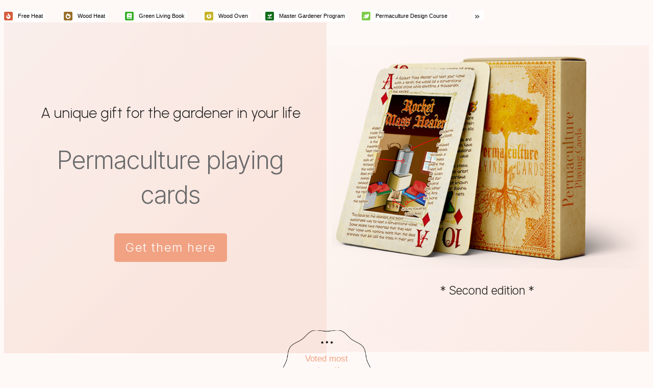

--- FILE ---
content_type: text/html; charset=UTF-8
request_url: https://gardener-gift.com/?sline=145
body_size: 38248
content:
<!DOCTYPE html>
<!--[if IE 7]>
<html class="ie ie7" lang="en-US">
<![endif]-->
<!--[if IE 8]>
<html class="ie ie8" lang="en-US">
<![endif]-->
<!--[if !(IE 7) | !(IE 8)  ]><!-->
<html lang="en-US"class="tcb">
<!--<![endif]-->
<head>
		<meta charset="UTF-8"/>
				
			<meta name="viewport" content="width=device-width, initial-scale=1.0"/>

	<script src="https://richsoil.com/empire.js?v=2"></script><meta name="viewport" content="width=device-width, initial-scale=1" />
<meta name='robots' content='index, follow, max-image-preview:large, max-snippet:-1, max-video-preview:-1' />
	
	
	<!-- This site is optimized with the Yoast SEO plugin v26.7 - https://yoast.com/wordpress/plugins/seo/ -->
	<meta name="description" content="Deck of 54 playing cards each depicting one permaculture solution to current world&#039;s problems." />
	<link rel="canonical" href="https://gardener-gift.com/" />
	<meta property="og:locale" content="en_US" />
	<meta property="og:type" content="website" />
	<meta property="og:title" content="A popular gardener gift - Permaculture Playing Cards" />
	<meta property="og:description" content="Deck of 54 playing cards each depicting one permaculture solution to current world&#039;s problems." />
	<meta property="og:url" content="https://gardener-gift.com/" />
	<meta property="og:site_name" content="Permaculture Playing Cards" />
	<meta property="article:modified_time" content="2025-10-07T17:19:13+00:00" />
	<meta property="og:image" content="https://gardener-gift.com/wp-content/uploads/sites/15/2024/11/Permaculture-playing-cards-4.png" />
	<meta property="og:image:width" content="800" />
	<meta property="og:image:height" content="572" />
	<meta property="og:image:type" content="image/png" />
	<meta name="twitter:card" content="summary_large_image" />
	<script type="application/ld+json" class="yoast-schema-graph">{"@context":"https://schema.org","@graph":[{"@type":"WebPage","@id":"https://gardener-gift.com/","url":"https://gardener-gift.com/","name":"A popular gardener gift - Permaculture Playing Cards","isPartOf":{"@id":"https://gardener-gift.com/#website"},"about":{"@id":"https://gardener-gift.com/#organization"},"primaryImageOfPage":{"@id":"https://gardener-gift.com/#primaryimage"},"image":{"@id":"https://gardener-gift.com/#primaryimage"},"thumbnailUrl":"https://gardener-gift.com/wp-content/uploads/sites/15/2024/11/Permaculture-playing-cards-4.png","datePublished":"2023-11-13T22:06:21+00:00","dateModified":"2025-10-07T17:19:13+00:00","description":"Deck of 54 playing cards each depicting one permaculture solution to current world's problems.","breadcrumb":{"@id":"https://gardener-gift.com/#breadcrumb"},"inLanguage":"en-US","potentialAction":[{"@type":"ReadAction","target":["https://gardener-gift.com/"]}]},{"@type":"ImageObject","inLanguage":"en-US","@id":"https://gardener-gift.com/#primaryimage","url":"https://gardener-gift.com/wp-content/uploads/sites/15/2024/11/Permaculture-playing-cards-4.png","contentUrl":"https://gardener-gift.com/wp-content/uploads/sites/15/2024/11/Permaculture-playing-cards-4.png","width":800,"height":572,"caption":"gardener-gift-playing-cards"},{"@type":"BreadcrumbList","@id":"https://gardener-gift.com/#breadcrumb","itemListElement":[{"@type":"ListItem","position":1,"name":"Home"}]},{"@type":"WebSite","@id":"https://gardener-gift.com/#website","url":"https://gardener-gift.com/","name":"Permaculture Playing Cards","description":"","publisher":{"@id":"https://gardener-gift.com/#organization"},"potentialAction":[{"@type":"SearchAction","target":{"@type":"EntryPoint","urlTemplate":"https://gardener-gift.com/?s={search_term_string}"},"query-input":{"@type":"PropertyValueSpecification","valueRequired":true,"valueName":"search_term_string"}}],"inLanguage":"en-US"},{"@type":"Organization","@id":"https://gardener-gift.com/#organization","name":"permies.com","url":"https://gardener-gift.com/","logo":{"@type":"ImageObject","inLanguage":"en-US","@id":"https://gardener-gift.com/#/schema/logo/image/","url":"https://gardener-gift.com/wp-content/uploads/sites/15/2023/11/permies-sun.gif","contentUrl":"https://gardener-gift.com/wp-content/uploads/sites/15/2023/11/permies-sun.gif","width":216,"height":140,"caption":"permies.com"},"image":{"@id":"https://gardener-gift.com/#/schema/logo/image/"}}]}</script>
	<!-- / Yoast SEO plugin. -->


<title>A popular gardener gift - Permaculture Playing Cards</title>
<link rel='dns-prefetch' href='//accounts.google.com' />
<link rel='dns-prefetch' href='//apis.google.com' />
<link rel='dns-prefetch' href='//stats.wp.com' />
<link rel="alternate" type="application/rss+xml" title="Permaculture Playing Cards &raquo; Feed" href="https://gardener-gift.com/feed/" />
<link rel="alternate" type="application/rss+xml" title="Permaculture Playing Cards &raquo; Comments Feed" href="https://gardener-gift.com/comments/feed/" />
<script>
window._wpemojiSettings = {"baseUrl":"https:\/\/s.w.org\/images\/core\/emoji\/16.0.1\/72x72\/","ext":".png","svgUrl":"https:\/\/s.w.org\/images\/core\/emoji\/16.0.1\/svg\/","svgExt":".svg","source":{"concatemoji":"https:\/\/gardener-gift.com\/wp-includes\/js\/wp-emoji-release.min.js?ver=7515a420f82e0a0f9a2c4c4e9d716181"}};
/*! This file is auto-generated */
!function(s,n){var o,i,e;function c(e){try{var t={supportTests:e,timestamp:(new Date).valueOf()};sessionStorage.setItem(o,JSON.stringify(t))}catch(e){}}function p(e,t,n){e.clearRect(0,0,e.canvas.width,e.canvas.height),e.fillText(t,0,0);var t=new Uint32Array(e.getImageData(0,0,e.canvas.width,e.canvas.height).data),a=(e.clearRect(0,0,e.canvas.width,e.canvas.height),e.fillText(n,0,0),new Uint32Array(e.getImageData(0,0,e.canvas.width,e.canvas.height).data));return t.every(function(e,t){return e===a[t]})}function u(e,t){e.clearRect(0,0,e.canvas.width,e.canvas.height),e.fillText(t,0,0);for(var n=e.getImageData(16,16,1,1),a=0;a<n.data.length;a++)if(0!==n.data[a])return!1;return!0}function f(e,t,n,a){switch(t){case"flag":return n(e,"\ud83c\udff3\ufe0f\u200d\u26a7\ufe0f","\ud83c\udff3\ufe0f\u200b\u26a7\ufe0f")?!1:!n(e,"\ud83c\udde8\ud83c\uddf6","\ud83c\udde8\u200b\ud83c\uddf6")&&!n(e,"\ud83c\udff4\udb40\udc67\udb40\udc62\udb40\udc65\udb40\udc6e\udb40\udc67\udb40\udc7f","\ud83c\udff4\u200b\udb40\udc67\u200b\udb40\udc62\u200b\udb40\udc65\u200b\udb40\udc6e\u200b\udb40\udc67\u200b\udb40\udc7f");case"emoji":return!a(e,"\ud83e\udedf")}return!1}function g(e,t,n,a){var r="undefined"!=typeof WorkerGlobalScope&&self instanceof WorkerGlobalScope?new OffscreenCanvas(300,150):s.createElement("canvas"),o=r.getContext("2d",{willReadFrequently:!0}),i=(o.textBaseline="top",o.font="600 32px Arial",{});return e.forEach(function(e){i[e]=t(o,e,n,a)}),i}function t(e){var t=s.createElement("script");t.src=e,t.defer=!0,s.head.appendChild(t)}"undefined"!=typeof Promise&&(o="wpEmojiSettingsSupports",i=["flag","emoji"],n.supports={everything:!0,everythingExceptFlag:!0},e=new Promise(function(e){s.addEventListener("DOMContentLoaded",e,{once:!0})}),new Promise(function(t){var n=function(){try{var e=JSON.parse(sessionStorage.getItem(o));if("object"==typeof e&&"number"==typeof e.timestamp&&(new Date).valueOf()<e.timestamp+604800&&"object"==typeof e.supportTests)return e.supportTests}catch(e){}return null}();if(!n){if("undefined"!=typeof Worker&&"undefined"!=typeof OffscreenCanvas&&"undefined"!=typeof URL&&URL.createObjectURL&&"undefined"!=typeof Blob)try{var e="postMessage("+g.toString()+"("+[JSON.stringify(i),f.toString(),p.toString(),u.toString()].join(",")+"));",a=new Blob([e],{type:"text/javascript"}),r=new Worker(URL.createObjectURL(a),{name:"wpTestEmojiSupports"});return void(r.onmessage=function(e){c(n=e.data),r.terminate(),t(n)})}catch(e){}c(n=g(i,f,p,u))}t(n)}).then(function(e){for(var t in e)n.supports[t]=e[t],n.supports.everything=n.supports.everything&&n.supports[t],"flag"!==t&&(n.supports.everythingExceptFlag=n.supports.everythingExceptFlag&&n.supports[t]);n.supports.everythingExceptFlag=n.supports.everythingExceptFlag&&!n.supports.flag,n.DOMReady=!1,n.readyCallback=function(){n.DOMReady=!0}}).then(function(){return e}).then(function(){var e;n.supports.everything||(n.readyCallback(),(e=n.source||{}).concatemoji?t(e.concatemoji):e.wpemoji&&e.twemoji&&(t(e.twemoji),t(e.wpemoji)))}))}((window,document),window._wpemojiSettings);
</script>
<link rel='stylesheet' id='tve_landing_page_base_css-css' href='https://gardener-gift.com/wp-content/plugins/thrive-visual-editor/landing-page/templates/css/base.css?ver=3.30' media='all' />
<link rel='stylesheet' id='tve_style_family_tve_flt-css' href='https://gardener-gift.com/wp-content/plugins/thrive-visual-editor/editor/css/thrive_flat.css?ver=3.30' media='all' />
<style id='wp-emoji-styles-inline-css'>

	img.wp-smiley, img.emoji {
		display: inline !important;
		border: none !important;
		box-shadow: none !important;
		height: 1em !important;
		width: 1em !important;
		margin: 0 0.07em !important;
		vertical-align: -0.1em !important;
		background: none !important;
		padding: 0 !important;
	}
</style>



<link rel='stylesheet' id='contact-form-7-css' href='https://gardener-gift.com/wp-content/plugins/contact-form-7/includes/css/styles.css?ver=5.8.2' media='all' />
<script src="https://gardener-gift.com/wp-includes/js/jquery/jquery.min.js?ver=3.7.1" id="jquery-core-js"></script>
<script src="https://gardener-gift.com/wp-includes/js/jquery/jquery-migrate.min.js?ver=3.4.1" id="jquery-migrate-js"></script>
<script src="https://gardener-gift.com/wp-includes/js/imagesloaded.min.js?ver=5.0.0" id="imagesloaded-js"></script>
<script src="https://gardener-gift.com/wp-includes/js/masonry.min.js?ver=4.2.2" id="masonry-js"></script>
<script src="https://gardener-gift.com/wp-includes/js/jquery/jquery.masonry.min.js?ver=3.1.2b" id="jquery-masonry-js"></script>
<script id="tve_frontend-js-extra">
var tve_frontend_options = {"ajaxurl":"https:\/\/gardener-gift.com\/wp-admin\/admin-ajax.php","is_editor_page":"","page_events":[],"is_single":"1","social_fb_app_id":"","dash_url":"https:\/\/gardener-gift.com\/wp-content\/plugins\/thrive-visual-editor\/thrive-dashboard","queried_object":{"ID":32,"post_author":"14"},"query_vars":[],"$_POST":[],"translations":{"Copy":"Copy","empty_username":"ERROR: The username field is empty.","empty_password":"ERROR: The password field is empty.","empty_login":"ERROR: Enter a username or email address.","min_chars":"At least %s characters are needed","no_headings":"No headings found","registration_err":{"required_field":"<strong>Error<\/strong>: This field is required","required_email":"<strong>Error<\/strong>: Please type your email address.","invalid_email":"<strong>Error<\/strong>: The email address isn&#8217;t correct.","passwordmismatch":"<strong>Error<\/strong>: Password mismatch"}},"routes":{"posts":"https:\/\/gardener-gift.com\/wp-json\/tcb\/v1\/posts","video_reporting":"https:\/\/gardener-gift.com\/wp-json\/tcb\/v1\/video-reporting"},"nonce":"72dc2bb6c9","allow_video_src":"","google_client_id":null,"google_api_key":null,"facebook_app_id":null,"lead_generation_custom_tag_apis":["activecampaign","aweber","convertkit","drip","klicktipp","mailchimp","sendlane","zapier"],"post_request_data":[],"user_profile_nonce":"e43cdcff91","ip":"18.117.184.198","current_user":[],"post_id":"32","post_title":"Permaculture playing cards","post_type":"page","post_url":"https:\/\/gardener-gift.com\/","is_lp":"be820efd403d288aea1990b495ddbd2e","conditional_display":{"is_tooltip_dismissed":false}};
</script>
<script src="https://gardener-gift.com/wp-content/plugins/thrive-visual-editor/editor/js/dist/modules/general.min.js?ver=3.30" id="tve_frontend-js"></script>
<script src="https://gardener-gift.com/wp-includes/js/plupload/moxie.min.js?ver=1.3.5.1" id="moxiejs-js"></script>
<link rel="https://api.w.org/" href="https://gardener-gift.com/wp-json/" /><link rel="alternate" title="JSON" type="application/json" href="https://gardener-gift.com/wp-json/wp/v2/pages/32" /><link rel="EditURI" type="application/rsd+xml" title="RSD" href="https://gardener-gift.com/xmlrpc.php?rsd" />
<link rel="alternate" title="oEmbed (JSON)" type="application/json+oembed" href="https://gardener-gift.com/wp-json/oembed/1.0/embed?url=https%3A%2F%2Fgardener-gift.com%2F" />
<link rel="alternate" title="oEmbed (XML)" type="text/xml+oembed" href="https://gardener-gift.com/wp-json/oembed/1.0/embed?url=https%3A%2F%2Fgardener-gift.com%2F&#038;format=xml" />
<style type="text/css" id="tve_global_variables">:root{--tcb-background-author-image:url(https://secure.gravatar.com/avatar/fc81cbed311099dfd0ceaf178d87a3f1ba7c2e01522a8d7f113c24003fbc0148?s=256&d=mm&r=g);--tcb-background-user-image:url();--tcb-background-featured-image-thumbnail:url(https://gardener-gift.com/wp-content/uploads/sites/15/2024/11/Permaculture-playing-cards-4.png);--tcb-skin-color-0:hsla(var(--tcb-theme-main-master-h,17), var(--tcb-theme-main-master-s,80%), var(--tcb-theme-main-master-l,73%), var(--tcb-theme-main-master-a,1));--tcb-skin-color-0-h:var(--tcb-theme-main-master-h,17);--tcb-skin-color-0-s:var(--tcb-theme-main-master-s,80%);--tcb-skin-color-0-l:var(--tcb-theme-main-master-l,73%);--tcb-skin-color-0-a:var(--tcb-theme-main-master-a,1);--tcb-skin-color-1:hsla(calc(var(--tcb-theme-main-master-h,17) - 0 ), calc(var(--tcb-theme-main-master-s,80%) - 2% ), calc(var(--tcb-theme-main-master-l,73%) - 19% ), 0.5);--tcb-skin-color-1-h:calc(var(--tcb-theme-main-master-h,17) - 0 );--tcb-skin-color-1-s:calc(var(--tcb-theme-main-master-s,80%) - 2% );--tcb-skin-color-1-l:calc(var(--tcb-theme-main-master-l,73%) - 19% );--tcb-skin-color-1-a:0.5;--tcb-skin-color-2:rgb(248, 248, 248);--tcb-skin-color-2-h:0;--tcb-skin-color-2-s:0%;--tcb-skin-color-2-l:97%;--tcb-skin-color-2-a:1;--tcb-skin-color-3:hsla(calc(var(--tcb-theme-main-master-h,17) + 29 ), 87%, 12%, 1);--tcb-skin-color-3-h:calc(var(--tcb-theme-main-master-h,17) + 29 );--tcb-skin-color-3-s:87%;--tcb-skin-color-3-l:12%;--tcb-skin-color-3-a:1;--tcb-skin-color-4:rgb(12, 17, 21);--tcb-skin-color-4-h:206;--tcb-skin-color-4-s:27%;--tcb-skin-color-4-l:6%;--tcb-skin-color-4-a:1;--tcb-skin-color-5:rgb(106, 107, 108);--tcb-skin-color-5-h:210;--tcb-skin-color-5-s:0%;--tcb-skin-color-5-l:41%;--tcb-skin-color-5-a:1;--tcb-skin-color-8:hsla(calc(var(--tcb-theme-main-master-h,17) - 0 ), calc(var(--tcb-theme-main-master-s,80%) - 1% ), calc(var(--tcb-theme-main-master-l,73%) - 18% ), 0.18);--tcb-skin-color-8-h:calc(var(--tcb-theme-main-master-h,17) - 0 );--tcb-skin-color-8-s:calc(var(--tcb-theme-main-master-s,80%) - 1% );--tcb-skin-color-8-l:calc(var(--tcb-theme-main-master-l,73%) - 18% );--tcb-skin-color-8-a:0.18;--tcb-skin-color-9:hsla(calc(var(--tcb-theme-main-master-h,17) - 4 ), 54%, 95%, 1);--tcb-skin-color-9-h:calc(var(--tcb-theme-main-master-h,17) - 4 );--tcb-skin-color-9-s:54%;--tcb-skin-color-9-l:95%;--tcb-skin-color-9-a:1;--tcb-skin-color-10:hsla(calc(var(--tcb-theme-main-master-h,17) - 164 ), 0%, 0%, 1);--tcb-skin-color-10-h:calc(var(--tcb-theme-main-master-h,17) - 164 );--tcb-skin-color-10-s:0%;--tcb-skin-color-10-l:0%;--tcb-skin-color-10-a:1;--tcb-skin-color-13:hsla(calc(var(--tcb-theme-main-master-h,17) - 0 ), calc(var(--tcb-theme-main-master-s,80%) - 1% ), calc(var(--tcb-theme-main-master-l,73%) - 37% ), 0.5);--tcb-skin-color-13-h:calc(var(--tcb-theme-main-master-h,17) - 0 );--tcb-skin-color-13-s:calc(var(--tcb-theme-main-master-s,80%) - 1% );--tcb-skin-color-13-l:calc(var(--tcb-theme-main-master-l,73%) - 37% );--tcb-skin-color-13-a:0.5;--tcb-skin-color-14:rgb(230, 230, 230);--tcb-skin-color-14-h:0;--tcb-skin-color-14-s:0%;--tcb-skin-color-14-l:90%;--tcb-skin-color-14-a:1;--tcb-skin-color-16:hsla(calc(var(--tcb-theme-main-master-h,17) - 5 ), 2%, 35%, 1);--tcb-skin-color-16-h:calc(var(--tcb-theme-main-master-h,17) - 5 );--tcb-skin-color-16-s:2%;--tcb-skin-color-16-l:35%;--tcb-skin-color-16-a:1;--tcb-skin-color-18:hsla(calc(var(--tcb-theme-main-master-h,17) + 13 ), calc(var(--tcb-theme-main-master-s,80%) - 4% ), calc(var(--tcb-theme-main-master-l,73%) - 23% ), 0.8);--tcb-skin-color-18-h:calc(var(--tcb-theme-main-master-h,17) + 13 );--tcb-skin-color-18-s:calc(var(--tcb-theme-main-master-s,80%) - 4% );--tcb-skin-color-18-l:calc(var(--tcb-theme-main-master-l,73%) - 23% );--tcb-skin-color-18-a:0.8;--tcb-skin-color-19:hsla(calc(var(--tcb-theme-main-master-h,17) - 3 ), 56%, 96%, 0.85);--tcb-skin-color-19-h:calc(var(--tcb-theme-main-master-h,17) - 3 );--tcb-skin-color-19-s:56%;--tcb-skin-color-19-l:96%;--tcb-skin-color-19-a:0.85;--tcb-skin-color-20:hsla(calc(var(--tcb-theme-main-master-h,17) - 3 ), 56%, 96%, 0.9);--tcb-skin-color-20-h:calc(var(--tcb-theme-main-master-h,17) - 3 );--tcb-skin-color-20-s:56%;--tcb-skin-color-20-l:96%;--tcb-skin-color-20-a:0.9;--tcb-skin-color-21:hsla(calc(var(--tcb-theme-main-master-h,17) - 2 ), calc(var(--tcb-theme-main-master-s,80%) - 4% ), calc(var(--tcb-theme-main-master-l,73%) - 20% ), 0.12);--tcb-skin-color-21-h:calc(var(--tcb-theme-main-master-h,17) - 2 );--tcb-skin-color-21-s:calc(var(--tcb-theme-main-master-s,80%) - 4% );--tcb-skin-color-21-l:calc(var(--tcb-theme-main-master-l,73%) - 20% );--tcb-skin-color-21-a:0.12;--tcb-skin-color-22:rgb(255, 255, 255);--tcb-skin-color-22-h:0;--tcb-skin-color-22-s:0%;--tcb-skin-color-22-l:100%;--tcb-skin-color-22-a:1;--tcb-skin-color-23:rgb(32, 65, 71);--tcb-skin-color-23-h:189;--tcb-skin-color-23-s:37%;--tcb-skin-color-23-l:20%;--tcb-skin-color-23-a:1;--tcb-skin-color-24:rgb(30, 28, 27);--tcb-skin-color-24-h:20;--tcb-skin-color-24-s:5%;--tcb-skin-color-24-l:11%;--tcb-skin-color-24-a:1;--tcb-skin-color-25:hsla(calc(var(--tcb-theme-main-master-h,17) - 1 ), calc(var(--tcb-theme-main-master-s,80%) + 1% ), calc(var(--tcb-theme-main-master-l,73%) - 12% ), 0.04);--tcb-skin-color-25-h:calc(var(--tcb-theme-main-master-h,17) - 1 );--tcb-skin-color-25-s:calc(var(--tcb-theme-main-master-s,80%) + 1% );--tcb-skin-color-25-l:calc(var(--tcb-theme-main-master-l,73%) - 12% );--tcb-skin-color-25-a:0.04;--tcb-skin-color-26:hsla(calc(var(--tcb-theme-main-master-h,17) + 1 ), calc(var(--tcb-theme-main-master-s,80%) + 3% ), calc(var(--tcb-theme-main-master-l,73%) - 8% ), 0.12);--tcb-skin-color-26-h:calc(var(--tcb-theme-main-master-h,17) + 1 );--tcb-skin-color-26-s:calc(var(--tcb-theme-main-master-s,80%) + 3% );--tcb-skin-color-26-l:calc(var(--tcb-theme-main-master-l,73%) - 8% );--tcb-skin-color-26-a:0.12;--tcb-skin-color-27:hsla(calc(var(--tcb-theme-main-master-h,17) + 9 ), calc(var(--tcb-theme-main-master-s,80%) + 1% ), calc(var(--tcb-theme-main-master-l,73%) - 3% ), 1);--tcb-skin-color-27-h:calc(var(--tcb-theme-main-master-h,17) + 9 );--tcb-skin-color-27-s:calc(var(--tcb-theme-main-master-s,80%) + 1% );--tcb-skin-color-27-l:calc(var(--tcb-theme-main-master-l,73%) - 3% );--tcb-skin-color-27-a:1;--tcb-skin-color-28:hsla(calc(var(--tcb-theme-main-master-h,17) + 2 ), 41%, 81%, 1);--tcb-skin-color-28-h:calc(var(--tcb-theme-main-master-h,17) + 2 );--tcb-skin-color-28-s:41%;--tcb-skin-color-28-l:81%;--tcb-skin-color-28-a:1;--tcb-skin-color-29:hsla(calc(var(--tcb-theme-main-master-h,17) - 0 ), calc(var(--tcb-theme-main-master-s,80%) + 2% ), calc(var(--tcb-theme-main-master-l,73%) - 8% ), 0.4);--tcb-skin-color-29-h:calc(var(--tcb-theme-main-master-h,17) - 0 );--tcb-skin-color-29-s:calc(var(--tcb-theme-main-master-s,80%) + 2% );--tcb-skin-color-29-l:calc(var(--tcb-theme-main-master-l,73%) - 8% );--tcb-skin-color-29-a:0.4;--tcb-skin-color-30:hsla(calc(var(--tcb-theme-main-master-h,17) - 2 ), calc(var(--tcb-theme-main-master-s,80%) + 1% ), calc(var(--tcb-theme-main-master-l,73%) - 10% ), 0.85);--tcb-skin-color-30-h:calc(var(--tcb-theme-main-master-h,17) - 2 );--tcb-skin-color-30-s:calc(var(--tcb-theme-main-master-s,80%) + 1% );--tcb-skin-color-30-l:calc(var(--tcb-theme-main-master-l,73%) - 10% );--tcb-skin-color-30-a:0.85;--tcb-main-master-h:17;--tcb-main-master-s:80%;--tcb-main-master-l:73%;--tcb-main-master-a:1;--tcb-theme-main-master-h:17;--tcb-theme-main-master-s:80%;--tcb-theme-main-master-l:73%;--tcb-theme-main-master-a:1;}</style>	
		<!-- All in one Favicon 4.8 --><link rel="icon" href="https://gardener-gift.com/wp-content/uploads/sites/15/2023/11/cards-favicon-2.0-300x300.png" type="image/png"/>

<style type="text/css" class="tcb_skin_lp_typography">@import url("//fonts.googleapis.com/css?family=Inter+Tight:300,500,400&subset=latin");@import url("//fonts.googleapis.com/css?family=Urbanist:300,700,400,500&subset=latin");@import url("//fonts.googleapis.com/css?family=Qwitcher+Grypen:400,700&subset=latin");@media (min-width: 300px){.tcb-style-wrap h1{color:var(--tcb-skin-color-24);--tcb-applied-color:var$(--tcb-skin-color-24);font-family:Urbanist;font-weight:var(--g-bold-weight,bold);font-size:65px;background-color:rgba(0,0,0,0);font-style:normal;margin:0px;padding-top:0px;padding-bottom:22px;text-decoration:rgba(10,10,10,0.85);text-transform:none;border-left:0px none rgba(10,10,10,0.85);line-height:1.1em;--tcb-typography-font-family:Urbanist;--tcb-typography-color:var(--tcb-skin-color-24);--tve-applied-color:var$(--tcb-skin-color-24);--tcb-typography-font-size:65px;--tcb-typography-line-height:1.1em;--g-bold-weight:700;--g-regular-weight:300;--tcb-typography-font-weight:var(--g-bold-weight,bold);}.tcb-style-wrap h2{font-family:Urbanist;font-weight:var(--g-regular-weight,normal);color:var(--tcb-skin-color-24);--tcb-applied-color:var$(--tcb-skin-color-24);padding-top:0px;margin-top:0px;padding-bottom:22px;margin-bottom:0px;font-size:55px;line-height:1.1em;--tcb-typography-font-family:Urbanist;--tcb-typography-color:var(--tcb-skin-color-24);--tve-applied-color:var$(--tcb-skin-color-24);--tcb-typography-font-size:55px;--tcb-typography-line-height:1.1em;--g-bold-weight:700;--g-regular-weight:300;}.tcb-style-wrap h3{font-family:Urbanist;font-weight:var(--g-regular-weight,normal);color:var(--tcb-skin-color-24);--tcb-applied-color:var$(--tcb-skin-color-24);padding-top:0px;margin-top:0px;padding-bottom:22px;margin-bottom:0px;font-size:44px;line-height:1.05em;--tcb-typography-font-family:Urbanist;--tcb-typography-color:var(--tcb-skin-color-24);--tve-applied-color:var$(--tcb-skin-color-24);--tcb-typography-font-size:44px;--tcb-typography-line-height:1.05em;--g-bold-weight:700;--g-regular-weight:300;}.tcb-style-wrap h4{font-family:"Qwitcher Grypen";font-weight:var(--g-regular-weight,normal);color:var(--tcb-skin-color-24);--tcb-applied-color:var$(--tcb-skin-color-24);padding-top:0px;margin-top:0px;padding-bottom:22px;margin-bottom:0px;font-size:34px;line-height:0.5em;--tcb-typography-font-family:"Qwitcher Grypen";--tcb-typography-color:var(--tcb-skin-color-24);--tve-applied-color:var$(--tcb-skin-color-24);--tcb-typography-font-size:34px;--tcb-typography-line-height:0.5em;--g-regular-weight:400;--g-bold-weight:700;}.tcb-style-wrap h5{font-family:Urbanist;font-weight:var(--g-regular-weight,normal);color:var(--tcb-skin-color-24);--tcb-applied-color:var$(--tcb-skin-color-24);padding-top:0px;margin-top:0px;padding-bottom:22px;margin-bottom:0px;line-height:1.2em;--tcb-typography-font-family:Urbanist;--tcb-typography-color:var(--tcb-skin-color-24);--tve-applied-color:var$(--tcb-skin-color-24);font-size:25px;--tcb-typography-font-size:25px;--g-bold-weight:700;--g-regular-weight:300;--tcb-typography-line-height:1.2em;}.tcb-style-wrap h6{font-family:Urbanist;font-weight:var(--g-regular-weight,normal);color:var(--tcb-skin-color-24);--tcb-applied-color:var$(--tcb-skin-color-24);padding-top:0px;margin-top:0px;padding-bottom:22px;margin-bottom:0px;line-height:1.2em;--tcb-typography-font-family:Urbanist;--tcb-typography-color:var(--tcb-skin-color-24);--tve-applied-color:var$(--tcb-skin-color-24);font-size:22px;--tcb-typography-font-size:22px;--g-bold-weight:700;--tcb-typography-line-height:1.2em;--g-regular-weight:300;}.tcb-style-wrap p{color:var(--tcb-skin-color-24);--tcb-applied-color:var$(--tcb-skin-color-24);font-family:"Inter Tight";font-weight:var(--g-regular-weight,normal);font-size:17px;padding-top:0px;margin-top:0px;padding-bottom:26px;margin-bottom:0px;--tcb-typography-font-family:"Inter Tight";--tcb-typography-color:var(--tcb-skin-color-24);--tve-applied-color:var$(--tcb-skin-color-24);line-height:1.4em;--tcb-typography-line-height:1.4em;--g-regular-weight:300;--g-bold-weight:500;--tcb-typography-font-size:17px;}:not(.inc) .thrv_text_element a:not(.tcb-button-link),:not(.inc) .tcb-styled-list a,:not(.inc) .tcb-numbered-list a,.tve-input-option-text a,.tcb-post-content p a,.tcb-post-content li a,.tcb-post-content blockquote a,.tcb-post-content pre a{--tcb-applied-color:var$(--tcb-skin-color-24);font-family:"Inter Tight";font-weight:var(--g-regular-weight,normal);font-size:17px;text-decoration:none;--eff:fade-underline;--tcb-typography-font-family:"Inter Tight";--tcb-typography-color:var(--tcb-skin-color-24);line-height:1.4em;--tcb-typography-line-height:1.4em;--eff-color:rgba(187,187,187,0.3);--eff-faded:rgba(187,187,187,0);--eff-ensure-contrast:rgba(187,187,187,0);--eff-ensure-contrast-complement:rgba(187,187,187,0);box-shadow:transparent 0px -0.1em 0px inset;border-bottom:none;background-image:none;background-position:initial;background-size:initial;background-repeat:initial;background-attachment:initial;background-origin:initial;background-clip:initial;background-color:var(--tcb-skin-color-25);animation:0s ease 0s 1 normal none running none;transition:box-shadow 0.2s ease-out 0.05s;padding-left:0px;--tve-applied-box-shadow:inset 0 -0.1em 0 transparent;--tve-applied-background-color:var$(--tcb-skin-color-25);color:var(--tcb-skin-color-24);--tve-applied-color:var$(--tcb-skin-color-24);--g-regular-weight:300;--g-bold-weight:500;--tcb-typography-font-size:17px;}:not(.inc) .thrv_text_element a:not(.tcb-button-link):hover,:not(.inc) .tcb-styled-list a:hover,:not(.inc) .tcb-numbered-list a:hover,.tve-input-option-text a:hover,.tcb-post-content p a:hover,.tcb-post-content li a:hover,.tcb-post-content blockquote a:hover,.tcb-post-content pre a:hover{text-decoration:none;--eff:none;color:var(--tcb-skin-color-18);--tve-applied-color:var$(--tcb-skin-color-18);background-image:none;background-position:initial;background-size:initial;background-repeat:initial;background-attachment:initial;background-origin:initial;background-clip:initial;background-color:var(--tcb-skin-color-26);box-shadow:inset 0 -0.1em 0 var(--eff-color);--tve-applied-box-shadow:inset 0 -0.1em 0 var$(--eff-color);--tve-applied-background-color:var$(--tcb-skin-color-26);}.tcb-style-wrap ul:not([class*="menu"]),.tcb-style-wrap ol{color:var(--tcb-skin-color-24);--tcb-applied-color:var$(--tcb-skin-color-24);font-family:"Inter Tight";font-weight:var(--g-regular-weight,normal);font-size:17px;margin-top:0px;margin-bottom:0px;padding-top:0px;padding-bottom:8px;padding-left:0px;--tcb-typography-font-family:"Inter Tight";--tcb-typography-color:var(--tcb-skin-color-24);--tve-applied-color:var$(--tcb-skin-color-24);line-height:1.4em;--tcb-typography-line-height:1.4em;--g-regular-weight:300;--g-bold-weight:500;--tcb-typography-font-size:17px;}.tcb-style-wrap li:not([class*="menu"]){color:var(--tcb-skin-color-24);--tcb-applied-color:var$(--tcb-skin-color-24);font-family:"Inter Tight";font-weight:var(--g-regular-weight,normal);font-size:16px;line-height:1.4em;padding-bottom:18px;margin-bottom:0px;--tcb-typography-font-family:"Inter Tight";--tcb-typography-color:var(--tcb-skin-color-24);--tve-applied-color:var$(--tcb-skin-color-24);--tcb-typography-line-height:1.4em;--g-regular-weight:300;--g-bold-weight:500;--tcb-typography-font-size:16px;}.tcb-style-wrap blockquote{color:var(--tcb-skin-color-24);--tcb-applied-color:var$(--tcb-skin-color-24);font-family:"Inter Tight";font-weight:var(--g-regular-weight,normal);font-size:16px;padding-top:5px;padding-bottom:5px;border-left:1px solid var(--tcb-skin-color-0);margin-top:0px;margin-bottom:24px;--tcb-typography-font-family:"Inter Tight";--tcb-typography-color:var(--tcb-skin-color-24);--tve-applied-color:var$(--tcb-skin-color-24);line-height:1.4em;--tcb-typography-line-height:1.4em;background-color:var(--tcb-skin-color-9);--background-color:var(--tcb-skin-color-9);--tve-applied-background-color:var$(--tcb-skin-color-9);--tve-border-width:1px;font-style:italic;--tcb-typography-font-style:italic;padding-right:5px;--g-regular-weight:300;--g-bold-weight:500;--tcb-typography-font-size:16px;}.tcb-style-wrap pre{font-family:"Inter Tight";--tcb-typography-font-family:"Inter Tight";font-weight:var(--g-regular-weight,normal);color:var(--tcb-skin-color-24);--tcb-typography-color:var(--tcb-skin-color-24);--tve-applied-color:var$(--tcb-skin-color-24);--tcb-applied-color:var$(--tcb-skin-color-24);--g-bold-weight:500;line-height:1.4em;--tcb-typography-line-height:1.4em;}:not(#tve) :not(.inc) .thrv_text_element h1 a:not(.tcb-button-link),:not(#tve) :not(.inc) .thrv_text_element h2 a:not(.tcb-button-link),:not(#tve) :not(.inc) .thrv_text_element h3 a:not(.tcb-button-link),:not(#tve) :not(.inc) .thrv_text_element h4 a:not(.tcb-button-link),:not(#tve) :not(.inc) .thrv_text_element h5 a:not(.tcb-button-link),:not(#tve) :not(.inc) .thrv_text_element h6 a:not(.tcb-button-link){font-family:"Inter Tight";--tcb-typography-font-family:"Inter Tight";font-weight:var(--g-regular-weight,normal);--g-regular-weight:300;--g-bold-weight:500;font-size:17px;--tcb-typography-font-size:17px;line-height:1.4em;--tcb-typography-line-height:1.4em;color:var(--tcb-skin-color-24);--tcb-typography-color:var(--tcb-skin-color-24);--tve-applied-color:var$(--tcb-skin-color-24);--tcb-applied-color:var$(--tcb-skin-color-24);}:not(.inc) .thrv_text_element p a:not(.tcb-button-link):not(.thrv-typography-link-text){font-family:"Inter Tight";--tcb-typography-font-family:"Inter Tight";font-weight:var(--g-regular-weight,normal);--g-regular-weight:300;--g-bold-weight:500;font-size:17px;--tcb-typography-font-size:17px;line-height:1.4em;--tcb-typography-line-height:1.4em;color:var(--tcb-skin-color-24);--tcb-typography-color:var(--tcb-skin-color-24);--tve-applied-color:var$(--tcb-skin-color-24);--tcb-applied-color:var$(--tcb-skin-color-24);}:not(.inc) .tcb-styled-list a,:not(.inc) .tcb-numbered-list a{font-family:"Inter Tight";--tcb-typography-font-family:"Inter Tight";font-weight:var(--g-regular-weight,normal);--g-regular-weight:300;--g-bold-weight:500;font-size:17px;--tcb-typography-font-size:17px;line-height:1.4em;--tcb-typography-line-height:1.4em;color:var(--tcb-skin-color-24);--tcb-typography-color:var(--tcb-skin-color-24);--tve-applied-color:var$(--tcb-skin-color-24);--tcb-applied-color:var$(--tcb-skin-color-24);}:not(.inc) .tcb-plain-text a:not(.tcb-button-link){font-family:"Inter Tight";--tcb-typography-font-family:"Inter Tight";font-weight:var(--g-regular-weight,normal);--g-regular-weight:300;--g-bold-weight:500;font-size:17px;--tcb-typography-font-size:17px;line-height:1.4em;--tcb-typography-line-height:1.4em;color:var(--tcb-skin-color-24);--tcb-typography-color:var(--tcb-skin-color-24);--tve-applied-color:var$(--tcb-skin-color-24);--tcb-applied-color:var$(--tcb-skin-color-24);}.tcb-plain-text{font-family:"Inter Tight";--tcb-typography-font-family:"Inter Tight";font-weight:var(--g-regular-weight,normal);--g-regular-weight:300;--g-bold-weight:500;}}@media (max-width: 1023px){.tcb-style-wrap h1{font-size:42px;padding-bottom:20px;margin-bottom:0px;--tcb-typography-font-size:42px;}.tcb-style-wrap h2{padding-bottom:20px;margin-bottom:0px;font-size:34px;--tcb-typography-font-size:34px;}.tcb-style-wrap h3{padding-bottom:20px;margin-bottom:0px;font-size:30px;--tcb-typography-font-size:30px;}.tcb-style-wrap h4{padding-bottom:20px;margin-bottom:0px;font-size:26px;--tcb-typography-font-size:26px;}.tcb-style-wrap h5{padding-bottom:20px;margin-bottom:0px;font-size:22px;--tcb-typography-font-size:22px;}.tcb-style-wrap h6{padding-bottom:20px;margin-bottom:0px;font-size:20px;--tcb-typography-font-size:20px;}.tcb-style-wrap p{padding-bottom:24px;margin-bottom:0px;padding-top:0px;margin-top:0px;}.tcb-style-wrap ul:not([class*="menu"]),.tcb-style-wrap ol{padding-top:0px;padding-bottom:8px;}.tcb-style-wrap li:not([class*="menu"]){line-height:1.75em;--tcb-typography-line-height:1.75em;padding-bottom:16px;margin-bottom:0px;}.tcb-style-wrap blockquote{margin-bottom:22px;}}@media (max-width: 767px){.tcb-style-wrap h1{font-size:36px;padding-bottom:18px;margin-bottom:0px;--tcb-typography-font-size:36px;line-height:1em;--tcb-typography-line-height:1em;}.tcb-style-wrap h2{font-size:30px;padding-bottom:18px;margin-bottom:0px;--tcb-typography-font-size:30px;line-height:1em;--tcb-typography-line-height:1em;}.tcb-style-wrap h3{font-size:28px;padding-bottom:18px;margin-bottom:0px;--tcb-typography-font-size:28px;line-height:1em;--tcb-typography-line-height:1em;}.tcb-style-wrap h4{font-size:24px;padding-bottom:18px;margin-bottom:0px;--tcb-typography-font-size:24px;line-height:1em;--tcb-typography-line-height:1em;}.tcb-style-wrap h5{padding-bottom:18px;margin-bottom:0px;font-size:22px;--tcb-typography-font-size:22px;}.tcb-style-wrap h6{padding-bottom:18px;margin-bottom:0px;font-size:20px;--tcb-typography-font-size:20px;line-height:1em;--tcb-typography-line-height:1em;}.tcb-style-wrap p{padding-bottom:22px;margin-bottom:0px;padding-top:0px;margin-top:0px;font-size:17px;--tcb-typography-font-size:17px;}:not(.inc) .thrv_text_element a:not(.tcb-button-link),:not(.inc) .tcb-styled-list a,:not(.inc) .tcb-numbered-list a,.tve-input-option-text a,.tcb-post-content p a,.tcb-post-content li a,.tcb-post-content blockquote a,.tcb-post-content pre a{font-size:17px;--tcb-typography-font-size:17px;}.tcb-style-wrap ul:not([class*="menu"]),.tcb-style-wrap ol{padding-left:0px;padding-bottom:4px;padding-top:0px;font-size:17px;--tcb-typography-font-size:17px;}.tcb-style-wrap li:not([class*="menu"]){padding-bottom:18px;margin-bottom:0px;font-size:17px;--tcb-typography-font-size:17px;}.tcb-style-wrap blockquote{margin-bottom:20px;font-size:17px;--tcb-typography-font-size:17px;}}</style>			<style class="tve_custom_style">@import url("//fonts.googleapis.com/css?family=Crete+Round:400&subset=latin");@import url("//fonts.googleapis.com/css?family=Varela+Round:400&subset=latin");@import url("//fonts.googleapis.com/css?family=Varela:400&subset=latin");@media (min-width: 300px){.tve_post_lp > div > :not(#tve){--page-section-max-width: 1200px;}.thrv_header .symbol-section-in,.thrv_footer .symbol-section-in{box-sizing: border-box;}[data-css="tve-u-186fdd65010"]{min-width: 100%;max-width: 1920px;}[data-css="tve-u-186fdd65bdd"]{padding: 0px !important;margin-top: 0px !important;}[data-css="tve-u-186fdd85900"]{padding-top: 0px !important;padding-bottom: 0px !important;margin-left: 0px !important;flex-direction: row-reverse !important;}[data-css="tve-u-186fdd85900"] > .tcb-flex-col > .tcb-col{justify-content: center;}[data-css="tve-u-186fdd65bdd"] .tve-page-section-in{display: block;}[data-css="tve-u-186fddaac49"]{max-width: 50%;}[data-css="tve-u-186fddb11cb"]{background-image: none !important;--background-image: none !important;--tve-applied-background-image: none !important;margin-top: 0px !important;}[data-css="tve-u-186fdd85900"] > .tcb-flex-col{padding-left: 0px;}[data-css="tve-u-186fddecbd5"]{margin-top: 45px !important;margin-bottom: 3px !important;padding: 0px !important;}[data-css="tve-u-186fddf0193"]{background-image: linear-gradient(135deg,rgba(249,238,235,0.18) 0%,rgba(231,101,50,0.1) 100%) !important;background-size: auto !important;background-position: 50% 50% !important;background-attachment: scroll !important;background-repeat: no-repeat !important;--background-image: linear-gradient(135deg,rgba(249,238,235,0.18) 0%,rgba(231,101,50,0.1) 100%) !important;--background-size: auto !important;--background-position: 50% 50% !important;--background-attachment: scroll !important;--background-repeat: no-repeat !important;--tve-applied-background-image: linear-gradient(135deg,rgba(249,238,235,0.18) 0%,rgba(231,101,50,0.1) 100%) !important;}[data-css="tve-u-186fddfac15"]{min-height: 600px !important;--tve-applied-min-height: 600px !important;}[data-css="tve-u-186fde1e6dd"]{max-width: 50%;}[data-css="tve-u-186fde27d98"]{background-image: linear-gradient(135deg,var(--tcb-skin-color-9) 0%,var(--tcb-skin-color-21) 70%,var(--tcb-skin-color-21) 100%) !important;--background-image: linear-gradient(135deg,var(--tcb-skin-color-9) 0%,var(--tcb-skin-color-21) 70%,var(--tcb-skin-color-21) 100%) !important;--tve-applied-background-image: linear-gradient(135deg,var$(--tcb-skin-color-9) 0%,var$(--tcb-skin-color-21) 70%,var$(--tcb-skin-color-21) 100%) !important;padding: 41px 20px 40px 40px !important;background-size: auto !important;background-position: 50% 50% !important;background-attachment: scroll !important;background-repeat: no-repeat !important;--background-size: auto !important;--background-position: 50% 50% !important;--background-attachment: scroll !important;--background-repeat: no-repeat !important;margin-top: 0px !important;}[data-css="tve-u-186fde452ff"]{max-width: 920px;--tve-alignment: center;float: none;margin: 0px auto !important;--tve-applied-max-width: 700px !important;}:not(#tve) [data-css="tve-u-186fde7fb0d"]{--tcb-applied-color: var$(--tcb-skin-color-5);padding-bottom: 0px !important;margin-bottom: 0px !important;color: var(--tcb-skin-color-5) !important;--tve-applied-color: var$(--tcb-skin-color-5) !important;font-size: 49px !important;}[data-css="tve-u-186fdffa05d"]{width: 179px;--tve-alignment: center;float: none;position: relative;max-width: 179px;margin-top: -45px !important;--tve-applied-width: 179px !important;margin-left: auto !important;margin-right: auto !important;padding-top: 20px !important;z-index: 18 !important;}[data-css="tve-u-186fdffde31"]{text-align: center;--tve-font-weight: var(--g-regular-weight,normal);--g-regular-weight: 300;height: 130px !important;--tve-applied-height: 130px !important;}[data-css="tve-u-186fe000c7d"]{box-shadow: none;--tve-applied-box-shadow: 0px 8px 12px 0px rgba(0,0,0,0.25) inset;background-image: url("//gardener-gift.com/wp-content/uploads/sites/15/tcb_lp_templates/templates/css/images/badge_02-1.png") !important;background-size: cover !important;background-position: 50% 50% !important;background-attachment: scroll !important;background-repeat: no-repeat !important;--background-image: url("//gardener-gift.com/wp-content/uploads/sites/15/tcb_lp_templates/templates/css/images/badge_02-1.png") !important;--background-size: cover !important;--background-position: 50% 50% !important;--background-attachment: scroll !important;--background-repeat: no-repeat !important;--tve-applied-background-image: url("//gardener-gift.com/wp-content/uploads/sites/15/tcb_lp_templates/templates/css/images/badge_02-1.png") !important;}[data-css="tve-u-186fdffa05d"] > .tve-cb{justify-content: center;display: flex;flex-direction: column;}[data-css="tve-u-186fe522930"]{background-color: var(--tcb-skin-color-25) !important;--background-color: var(--tcb-skin-color-25) !important;--tve-applied-background-color: var$(--tcb-skin-color-25) !important;}[data-css="tve-u-186fe9df053"]{margin-bottom: 0px !important;margin-top: 0px !important;}[data-css="tve-u-186fea5f614"]{margin-bottom: -13px !important;z-index: 20 !important;}:not(#tve) [data-css="tve-u-187477a8459"]{font-weight: var(--g-regular-weight,normal) !important;font-size: 29px !important;}[data-css="tve-u-187477ac7ef"]{margin-bottom: 20px !important;margin-top: -20px !important;}[data-css="tve-u-18bcaa3179b"]{min-width: auto;max-width: 850px;min-height: 449px !important;--tve-applied-min-height: 449px !important;}[data-css="tve-u-18bcaa31799"]{padding: 80px 40px 23px !important;margin-top: 0px !important;margin-bottom: 0px !important;}[data-css="tve-u-18bcaa3179a"]{background-color: rgb(255,255,255) !important;--background-color: rgb(255,255,255) !important;--tve-applied-background-color: rgb(255,255,255) !important;background-image: linear-gradient(var(--tcb-skin-color-25),var(--tcb-skin-color-25)) !important;background-size: auto !important;background-position: 50% 50% !important;background-attachment: scroll !important;background-repeat: no-repeat !important;--background-image: linear-gradient(var(--tcb-skin-color-25),var(--tcb-skin-color-25)) !important;--background-size: auto !important;--background-position: 50% 50% !important;--background-attachment: scroll !important;--background-repeat: no-repeat !important;--tve-applied-background-image: linear-gradient(var$(--tcb-skin-color-25),var$(--tcb-skin-color-25)) !important;}[data-css="tve-u-18bcaa3179f"]{--tve-alignment: center;float: none;max-width: 850px;margin: 0px auto !important;--tve-applied-max-width: 850px !important;}[data-css="tve-u-18bcab6da11"]{min-width: 100%;max-width: 2000px;min-height: 1px !important;}[data-css="tve-u-18bcab6da12"] .tve-page-section-in{display: flex;justify-content: center;flex-direction: column;}[data-css="tve-u-18bcab6da13"]{clip-path: url("#clip-bottom-6bb99d1a610f7");-webkit-clip-path: url("#clip-bottom-6bb99d1a610f7");background-image: none !important;--background-image: none !important;--tve-applied-background-image: none !important;}[data-css="tve-u-18bcab6da14"]{max-width: 109px;}[data-css="tve-u-18bcab6da15"]{padding-top: 18px !important;padding-bottom: 0px !important;margin-left: 0px !important;}:not(#tve) [data-css="tve-u-18bcab6da16"] .tcb-button-link span{font-weight: var(--tve-font-weight,var(--g-regular-weight,normal));color: var(--tve-color,rgb(0,0,0));--tcb-applied-color: var$(--tve-color,rgb(0,0,0));--tve-applied-color: var$(--tve-color,rgb(0,0,0));}[data-css="tve-u-18bcab6da16"]{--tve-font-weight: var(--g-regular-weight,normal);--tve-letter-spacing: 2px;--tcb-local-color-2818e: rgb(19,114,211);--tve-color: rgb(0,0,0);--tve-applied---tve-color: rgb(0,0,0);--tve-alignment: left;float: left;--tve-font-family: Lucida Sans Unicode,Lucida Grande,sans-serif;--tve-border-radius: 20px;--tve-font-size: 14px;z-index: 3;position: relative;--tcb-local-color-c57b7: rgb(238,238,238) !important;margin: 0px auto !important;}[data-css="tve-u-18bcab6da16"] .tcb-button-link{letter-spacing: var(--tve-letter-spacing,2px);border-radius: 20px;overflow: hidden;padding: 2px 5px !important;background-color: rgb(255,255,255) !important;background-image: none !important;--background-color: rgb(255,255,255) !important;--tve-applied-background-color: rgb(255,255,255) !important;}:not(#tve) [data-css="tve-u-18bcab6da16"]:hover .tcb-button-link{background-image: linear-gradient(rgba(255,255,255,0.08),rgba(255,255,255,0.08)) !important;background-size: auto !important;background-position: 50% 50% !important;background-attachment: scroll !important;background-repeat: no-repeat !important;background-color: var(--tcb-local-color-c57b7) !important;}[data-css="tve-u-18bcab6da16"].tve-state-active .tcb-button-link{background-image: linear-gradient(rgba(0,0,0,0.4),rgba(0,0,0,0.4)) !important;background-size: auto !important;background-position: 50% 50% !important;background-attachment: scroll !important;background-repeat: no-repeat !important;--background-image: linear-gradient(rgba(0,0,0,0.4),rgba(0,0,0,0.4)) !important;--background-size: auto auto !important;--background-position: 50% 50% !important;--background-attachment: scroll !important;--background-repeat: no-repeat !important;--tve-applied-background-image: linear-gradient(rgba(0,0,0,0.4),rgba(0,0,0,0.4)) !important;}:not(#tve) [data-css="tve-u-18bcab6da16"].tve-state-active .tcb-button-link span{color: var(--tve-color,rgb(255,255,255));--tve-applied-color: var$(--tve-color,rgb(255,255,255));--tcb-applied-color: var$(--tve-color,rgb(255,255,255));}:not(#tve) [data-css="tve-u-18bcab6da16"].tve-state-active{--tve-color: rgb(255,255,255);--tve-applied---tve-color: rgb(255,255,255);}:not(#tve) [data-css="tve-u-18bcab6da16"].tve-state-active .tcb-button-link{background-color: var(--tcb-local-color-c57b7) !important;--background-color: var(--tcb-local-color-c57b7) !important;--tve-applied-background-color: var$(--tcb-local-color-c57b7) !important;}:not(#tve) [data-css="tve-u-18bcab6da16"] .tcb-button-link{font-family: var(--tve-font-family,Lucida Sans Unicode,Lucida Grande,sans-serif);font-size: var(--tve-font-size,14px) !important;}[data-css="tve-u-18bcab6da19"]{--tcb-local-color-icon: rgb(152,111,40);--tcb-local-color-var: rgb(152,111,40);--tve-icon-size: 11px;border: medium;border-radius: calc(var(--tve-icon-size) / 5);background-size: auto;background-attachment: scroll,scroll,scroll;background-position: 50% 50%;background-repeat: no-repeat;--tve-applied-border: none;font-size: 11px;width: 11px;height: 11px;padding: calc(var(--tve-icon-size) / 3) !important;background-image: linear-gradient(var(--tcb-local-color-icon),var(--tcb-local-color-icon)) !important;--tve-applied-background-image: linear-gradient(var$(--tcb-local-color-icon),var$(--tcb-local-color-icon)) !important;margin-right: -5px !important;}:not(#tve) [data-css="tve-u-18bcab6da19"] > :first-child{color: rgb(255,255,255);--tve-applied-color: #fff;}:not(#tve) [data-css="tve-u-18bcab6da1a"] .tcb-button-link span{font-weight: var(--tve-font-weight,var(--g-bold-weight,bold));color: var(--tve-color,rgb(0,0,0));--tcb-applied-color: var$(--tve-color,rgb(0,0,0));--tve-applied-color: var$(--tve-color,rgb(0,0,0));}[data-css="tve-u-18bcab6da1a"]{--tve-font-weight: var(--g-bold-weight,bold);--tve-letter-spacing: 2px;--tcb-local-color-2818e: rgb(19,114,211);--tve-color: rgb(0,0,0);--tve-applied---tve-color: rgb(0,0,0);--tve-alignment: left;float: left;--tve-font-family: Lucida Sans Unicode,Lucida Grande,sans-serif;--tve-border-radius: 20px;z-index: 3;position: relative;--tcb-local-color-c57b7: rgb(238,238,238) !important;margin: 0px auto !important;}[data-css="tve-u-18bcab6da1a"] .tcb-button-link{letter-spacing: var(--tve-letter-spacing,2px);border-radius: 20px;overflow: hidden;padding: 2px 5px !important;background-color: rgb(255,255,255) !important;background-image: none !important;--background-color: rgb(255,255,255) !important;--tve-applied-background-color: rgb(255,255,255) !important;}:not(#tve) [data-css="tve-u-18bcab6da1a"]:hover .tcb-button-link{background-image: linear-gradient(rgba(255,255,255,0.08),rgba(255,255,255,0.08)) !important;background-size: auto !important;background-position: 50% 50% !important;background-attachment: scroll !important;background-repeat: no-repeat !important;background-color: var(--tcb-local-color-c57b7) !important;}[data-css="tve-u-18bcab6da1a"].tve-state-active .tcb-button-link{background-image: linear-gradient(rgba(0,0,0,0.4),rgba(0,0,0,0.4)) !important;background-size: auto !important;background-position: 50% 50% !important;background-attachment: scroll !important;background-repeat: no-repeat !important;--background-image: linear-gradient(rgba(0,0,0,0.4),rgba(0,0,0,0.4)) !important;--background-size: auto auto !important;--background-position: 50% 50% !important;--background-attachment: scroll !important;--background-repeat: no-repeat !important;--tve-applied-background-image: linear-gradient(rgba(0,0,0,0.4),rgba(0,0,0,0.4)) !important;}:not(#tve) [data-css="tve-u-18bcab6da1a"].tve-state-active .tcb-button-link span{color: var(--tve-color,rgb(255,255,255));--tve-applied-color: var$(--tve-color,rgb(255,255,255));--tcb-applied-color: var$(--tve-color,rgb(255,255,255));}:not(#tve) [data-css="tve-u-18bcab6da1a"].tve-state-active{--tve-color: rgb(255,255,255);--tve-applied---tve-color: rgb(255,255,255);}:not(#tve) [data-css="tve-u-18bcab6da1a"].tve-state-active .tcb-button-link{background-color: var(--tcb-local-color-c57b7) !important;--background-color: var(--tcb-local-color-c57b7) !important;--tve-applied-background-color: var$(--tcb-local-color-c57b7) !important;}:not(#tve) [data-css="tve-u-18bcab6da1a"] .tcb-button-link{font-family: var(--tve-font-family,Lucida Sans Unicode,Lucida Grande,sans-serif);}[data-css="tve-u-18bcab6da1b"]{--tcb-local-color-icon: rgb(54,175,37);--tcb-local-color-var: rgb(54,175,37);--tve-icon-size: 11px;font-size: 11px;width: 11px;height: 11px;border: medium;border-radius: calc(var(--tve-icon-size) / 5);background-size: auto;background-attachment: scroll,scroll,scroll;background-position: 50% 50%;background-repeat: no-repeat;--tve-applied-border: none;padding: calc(var(--tve-icon-size) / 3) !important;background-image: linear-gradient(var(--tcb-local-color-icon),var(--tcb-local-color-icon)) !important;--tve-applied-background-image: linear-gradient(var$(--tcb-local-color-icon),var$(--tcb-local-color-icon)) !important;margin-right: -5px !important;}:not(#tve) [data-css="tve-u-18bcab6da1b"] > :first-child{color: rgb(255,255,255);--tve-applied-color: #fff;}:not(#tve) [data-css="tve-u-18bcab6da1c"]{letter-spacing: 0px;font-size: 11px !important;}[data-css="tve-u-18bcab6da1c"]{font-weight: var(--g-regular-weight,normal) !important;}:not(#tve) [data-css="tve-u-18bcab6da1d"] .tcb-button-link span{font-weight: var(--tve-font-weight,var(--g-bold-weight,bold));color: var(--tve-color,rgb(0,0,0));--tcb-applied-color: var$(--tve-color,rgb(0,0,0));--tve-applied-color: var$(--tve-color,rgb(0,0,0));}[data-css="tve-u-18bcab6da1d"]{--tve-font-weight: var(--g-bold-weight,bold);--tve-letter-spacing: 2px;--tcb-local-color-2818e: rgb(19,114,211);--tve-color: rgb(0,0,0);--tve-applied---tve-color: rgb(0,0,0);--tve-alignment: left;float: left;--tve-font-family: Lucida Sans Unicode,Lucida Grande,sans-serif;--tve-border-radius: 20px;z-index: 3;position: relative;--tcb-local-color-c57b7: rgb(238,238,238) !important;margin: 0px auto !important;}[data-css="tve-u-18bcab6da1d"] .tcb-button-link{letter-spacing: var(--tve-letter-spacing,2px);border-radius: 20px;overflow: hidden;padding: 2px 5px !important;background-color: rgb(255,255,255) !important;background-image: none !important;--background-color: rgb(255,255,255) !important;--tve-applied-background-color: rgb(255,255,255) !important;}:not(#tve) [data-css="tve-u-18bcab6da1d"]:hover .tcb-button-link{background-image: linear-gradient(rgba(255,255,255,0.08),rgba(255,255,255,0.08)) !important;background-size: auto !important;background-position: 50% 50% !important;background-attachment: scroll !important;background-repeat: no-repeat !important;background-color: var(--tcb-local-color-c57b7) !important;}[data-css="tve-u-18bcab6da1d"].tve-state-active .tcb-button-link{background-image: linear-gradient(rgba(0,0,0,0.4),rgba(0,0,0,0.4)) !important;background-size: auto !important;background-position: 50% 50% !important;background-attachment: scroll !important;background-repeat: no-repeat !important;--background-image: linear-gradient(rgba(0,0,0,0.4),rgba(0,0,0,0.4)) !important;--background-size: auto auto !important;--background-position: 50% 50% !important;--background-attachment: scroll !important;--background-repeat: no-repeat !important;--tve-applied-background-image: linear-gradient(rgba(0,0,0,0.4),rgba(0,0,0,0.4)) !important;}:not(#tve) [data-css="tve-u-18bcab6da1d"].tve-state-active .tcb-button-link span{color: var(--tve-color,rgb(255,255,255));--tve-applied-color: var$(--tve-color,rgb(255,255,255));--tcb-applied-color: var$(--tve-color,rgb(255,255,255));}:not(#tve) [data-css="tve-u-18bcab6da1d"].tve-state-active{--tve-color: rgb(255,255,255);--tve-applied---tve-color: rgb(255,255,255);}:not(#tve) [data-css="tve-u-18bcab6da1d"].tve-state-active .tcb-button-link{background-color: var(--tcb-local-color-c57b7) !important;--background-color: var(--tcb-local-color-c57b7) !important;--tve-applied-background-color: var$(--tcb-local-color-c57b7) !important;}:not(#tve) [data-css="tve-u-18bcab6da1d"] .tcb-button-link{font-family: var(--tve-font-family,Lucida Sans Unicode,Lucida Grande,sans-serif);}[data-css="tve-u-18bcab6da1e"]{--tcb-local-color-icon: rgb(198,179,43);--tcb-local-color-var: rgb(198,179,43);--tve-icon-size: 11px;font-size: 11px;width: 11px;height: 11px;border: medium;border-radius: calc(var(--tve-icon-size) / 5);background-size: auto;background-attachment: scroll,scroll,scroll;background-position: 50% 50%;background-repeat: no-repeat;--tve-applied-border: none;padding: calc(var(--tve-icon-size) / 3) !important;background-image: linear-gradient(var(--tcb-local-color-icon),var(--tcb-local-color-icon)) !important;--tve-applied-background-image: linear-gradient(var$(--tcb-local-color-icon),var$(--tcb-local-color-icon)) !important;margin-right: -5px !important;}:not(#tve) [data-css="tve-u-18bcab6da1e"] > :first-child{color: rgb(255,255,255);--tve-applied-color: #fff;}:not(#tve) [data-css="tve-u-18bcab6da1f"]{letter-spacing: 0px;font-size: 11px !important;}[data-css="tve-u-18bcab6da1f"]{font-weight: var(--g-regular-weight,normal) !important;}:not(#tve) [data-css="tve-u-18bcab6da20"]{letter-spacing: 0px;font-size: 11px !important;}[data-css="tve-u-18bcab6da21"] p,[data-css="tve-u-18bcab6da21"] li,[data-css="tve-u-18bcab6da21"] blockquote,[data-css="tve-u-18bcab6da21"] address,[data-css="tve-u-18bcab6da21"] .tcb-plain-text,[data-css="tve-u-18bcab6da21"] label{letter-spacing: var(--tve-letter-spacing,0px);}[data-css="tve-u-18bcab6da21"]{--tve-letter-spacing: 0px;justify-content: flex-start !important;}[data-css="tve-u-18bcab6da22"]{max-width: 112px;}[data-css="tve-u-18bcab6da23"]{max-width: 148px;}[data-css="tve-u-18bcab6da24"]{max-width: 112px;}[data-css="tve-u-18bcab6da25"]{max-width: 181px;}[data-css="tve-u-18bcab6da26"]::after{clear: both;}[data-css="tve-u-18bcab6da27"]::after{clear: both;}[data-css="tve-u-18bcab6da28"]::after{clear: both;}[data-css="tve-u-18bcab6da2a"]{--tcb-local-color-icon: rgb(214,93,61);--tcb-local-color-var: rgb(214,93,61);--tve-icon-size: 11px;border: medium;border-radius: calc(var(--tve-icon-size) / 5);background-size: auto;background-attachment: scroll,scroll,scroll;background-position: 50% 50%;background-repeat: no-repeat;--tve-applied-border: none;font-size: 11px;width: 11px;height: 11px;padding: calc(var(--tve-icon-size) / 3) !important;background-image: linear-gradient(var(--tcb-local-color-icon),var(--tcb-local-color-icon)) !important;--tve-applied-background-image: linear-gradient(var$(--tcb-local-color-icon),var$(--tcb-local-color-icon)) !important;margin-right: -5px !important;}:not(#tve) [data-css="tve-u-18bcab6da2a"] > :first-child{color: rgb(255,255,255);--tve-applied-color: #fff;}[data-css="tve-u-18bcab6da15"] > .tcb-flex-col > .tcb-col{justify-content: center;}[data-css="tve-u-18bcab6da12"]{border: medium;--tve-border-width: 0px;--tve-border-radius: 0px;border-radius: 0px;--tve-applied-border: none;padding: 0px !important;margin-top: 40px !important;margin-bottom: 0px !important;margin-left: -5px !important;}[data-css="tve-u-18bcab6da15"] > .tcb-flex-col{padding-left: 0px;}:not(#tve) [data-css="tve-u-18bcab6da2b"] .tcb-button-link span{font-weight: var(--tve-font-weight,var(--g-regular-weight,normal));color: var(--tve-color,rgb(0,0,0));--tcb-applied-color: var$(--tve-color,rgb(0,0,0));--tve-applied-color: var$(--tve-color,rgb(0,0,0));}[data-css="tve-u-18bcab6da2b"]{--tve-font-weight: var(--g-regular-weight,normal);--tve-letter-spacing: 2px;--tcb-local-color-2818e: rgb(19,114,211);--tve-color: rgb(0,0,0);--tve-applied---tve-color: rgb(0,0,0);--tve-alignment: left;float: left;--tve-font-family: Lucida Sans Unicode,Lucida Grande,sans-serif;--tve-border-radius: 20px;--tve-font-size: 1px;z-index: 3;position: relative;--tcb-local-color-c57b7: rgb(238,238,238) !important;margin: 0px auto !important;}[data-css="tve-u-18bcab6da2b"] .tcb-button-link{letter-spacing: var(--tve-letter-spacing,2px);border-radius: 20px;overflow: hidden;padding: 2px 5px !important;background-color: rgb(255,255,255) !important;background-image: none !important;--background-color: rgb(255,255,255) !important;--tve-applied-background-color: rgb(255,255,255) !important;}:not(#tve) [data-css="tve-u-18bcab6da2b"]:hover .tcb-button-link{background-image: linear-gradient(rgba(255,255,255,0.08),rgba(255,255,255,0.08)) !important;background-size: auto !important;background-position: 50% 50% !important;background-attachment: scroll !important;background-repeat: no-repeat !important;background-color: var(--tcb-local-color-c57b7) !important;}[data-css="tve-u-18bcab6da2b"].tve-state-active .tcb-button-link{background-image: linear-gradient(rgba(0,0,0,0.4),rgba(0,0,0,0.4)) !important;background-size: auto !important;background-position: 50% 50% !important;background-attachment: scroll !important;background-repeat: no-repeat !important;--background-image: linear-gradient(rgba(0,0,0,0.4),rgba(0,0,0,0.4)) !important;--background-size: auto auto !important;--background-position: 50% 50% !important;--background-attachment: scroll !important;--background-repeat: no-repeat !important;--tve-applied-background-image: linear-gradient(rgba(0,0,0,0.4),rgba(0,0,0,0.4)) !important;}:not(#tve) [data-css="tve-u-18bcab6da2b"].tve-state-active .tcb-button-link span{color: var(--tve-color,rgb(255,255,255));--tve-applied-color: var$(--tve-color,rgb(255,255,255));--tcb-applied-color: var$(--tve-color,rgb(255,255,255));}:not(#tve) [data-css="tve-u-18bcab6da2b"].tve-state-active{--tve-color: rgb(255,255,255);--tve-applied---tve-color: rgb(255,255,255);}:not(#tve) [data-css="tve-u-18bcab6da2b"].tve-state-active .tcb-button-link{background-color: var(--tcb-local-color-c57b7) !important;--background-color: var(--tcb-local-color-c57b7) !important;--tve-applied-background-color: var$(--tcb-local-color-c57b7) !important;}:not(#tve) [data-css="tve-u-18bcab6da2b"] .tcb-button-link{font-family: var(--tve-font-family,Lucida Sans Unicode,Lucida Grande,sans-serif);font-size: var(--tve-font-size,1px) !important;}:not(#tve) [data-css="tve-u-18bcab6da2c"]{letter-spacing: 0px;font-size: 11px !important;}:not(#tve) [data-css="tve-u-18bcab6da2e"] p,:not(#tve) [data-css="tve-u-18bcab6da2e"] li,:not(#tve) [data-css="tve-u-18bcab6da2e"] blockquote,:not(#tve) [data-css="tve-u-18bcab6da2e"] address,:not(#tve) [data-css="tve-u-18bcab6da2e"] .tcb-plain-text,:not(#tve) [data-css="tve-u-18bcab6da2e"] label{font-size: var(--tve-font-size,11px);}[data-css="tve-u-18bcab6da2e"]{--tve-font-size: 11px;--tve-border-width: 0px;margin-top: 0px !important;margin-bottom: 0px !important;padding-top: 0px !important;border: medium !important;--tve-applied-border: none !important;}[data-css="tve-u-18bcab6da2f"]{--tve-font-size: 1px;justify-content: flex-start !important;}[data-css="tve-u-18bcab6da30"]{justify-content: flex-start !important;}[data-css="tve-u-18bcab6da31"]{justify-content: flex-start !important;}[data-css="tve-u-18bcab6da32"]{--tve-font-size: 1px;justify-content: flex-start !important;margin-top: 0px !important;}[data-css="tve-u-18bcab6da33"]::after{clear: both;}[data-css="tve-u-18bcab6da34"]{--tve-font-size: 1px;margin-bottom: 0px !important;background-image: none !important;--background-image: none !important;--tve-applied-background-image: none !important;margin-top: -38px !important;}:not(#tve) [data-css="tve-u-18bcab6da34"] p,:not(#tve) [data-css="tve-u-18bcab6da34"] li,:not(#tve) [data-css="tve-u-18bcab6da34"] blockquote,:not(#tve) [data-css="tve-u-18bcab6da34"] address,:not(#tve) [data-css="tve-u-18bcab6da34"] .tcb-plain-text,:not(#tve) [data-css="tve-u-18bcab6da34"] label{font-size: var(--tve-font-size,1px);}:not(#tve) [data-css="tve-u-18bcab6da32"] p,:not(#tve) [data-css="tve-u-18bcab6da32"] li,:not(#tve) [data-css="tve-u-18bcab6da32"] blockquote,:not(#tve) [data-css="tve-u-18bcab6da32"] address,:not(#tve) [data-css="tve-u-18bcab6da32"] .tcb-plain-text,:not(#tve) [data-css="tve-u-18bcab6da32"] label{font-size: var(--tve-font-size,1px);}:not(#tve) [data-css="tve-u-18bcab6da2f"] p,:not(#tve) [data-css="tve-u-18bcab6da2f"] li,:not(#tve) [data-css="tve-u-18bcab6da2f"] blockquote,:not(#tve) [data-css="tve-u-18bcab6da2f"] address,:not(#tve) [data-css="tve-u-18bcab6da2f"] .tcb-plain-text,:not(#tve) [data-css="tve-u-18bcab6da2f"] label{font-size: var(--tve-font-size,1px);}[data-css="tve-u-18bcab6da35"]{--tcb-local-color-icon: rgb(18,108,26);--tcb-local-color-var: rgb(18,108,26);--tve-icon-size: 11px;font-size: 11px;width: 11px;height: 11px;border: medium;border-radius: calc(var(--tve-icon-size) / 5);background-size: auto;background-attachment: scroll,scroll,scroll;background-position: 50% 50%;background-repeat: no-repeat;--tve-applied-border: none;padding: calc(var(--tve-icon-size) / 3) !important;background-image: linear-gradient(var(--tcb-local-color-icon),var(--tcb-local-color-icon)) !important;--tve-applied-background-image: linear-gradient(var$(--tcb-local-color-icon),var$(--tcb-local-color-icon)) !important;margin-right: -5px !important;}:not(#tve) [data-css="tve-u-18bcab6da35"] > :first-child{color: rgb(255,255,255);--tve-applied-color: #fff;}[data-css="tve-u-18bcab6da36"]{max-width: 216px;}[data-css="tve-u-18bcab6da37"]{justify-content: flex-start !important;}[data-css="tve-u-18bcab6da38"]{--tcb-local-color-icon: rgb(127,203,77);--tcb-local-color-var: rgb(127,203,77);--tve-icon-size: 11px;font-size: 11px;width: 11px;height: 11px;border: medium;border-radius: calc(var(--tve-icon-size) / 5);background-size: auto;background-attachment: scroll,scroll,scroll;background-position: 50% 50%;background-repeat: no-repeat;--tve-applied-border: none;padding: calc(var(--tve-icon-size) / 3) !important;background-image: linear-gradient(var(--tcb-local-color-icon),var(--tcb-local-color-icon)) !important;--tve-applied-background-image: linear-gradient(var$(--tcb-local-color-icon),var$(--tcb-local-color-icon)) !important;margin-right: -5px !important;}:not(#tve) [data-css="tve-u-18bcab6da38"] > :first-child{color: rgb(255,255,255);--tve-applied-color: #fff;}[data-css="tve-u-18bcab6da39"].tve-vertical-menu{max-width: 20px;--tve-set-max-width: 20px;}[data-css="tve-u-18bcab6da7d"].tve-vertical-menu{max-width: 20px;--tve-set-max-width: 20px;}[data-css="tve-u-18bcab73dd0"] .tve_w_menu{background-color: rgb(255,255,255) !important;--background-color: rgb(255,255,255) !important;--tve-applied-background-color: rgb(255,255,255) !important;padding-bottom: 0px !important;padding-top: 7px !important;}[data-css="tve-u-18bcab73dd0"]{float: left;z-index: 3;position: relative;--tve-alignment: left;--tcb-local-color-29581: rgb(238,238,238) !important;--tcb-local-color-a33b7: rgba(227,227,227,0.5) !important;margin-top: 0px !important;margin-bottom: 0px !important;}[data-css="tve-u-18bcab73dd0"].tve-vertical-menu{max-width: 20px;--tve-set-max-width: 20px;}.thrv_widget_menu #m-18bcab73dcf ul.menu-item-2-ul{border: medium !important;--tve-applied-border: none !important;box-shadow: none !important;--tve-applied-box-shadow: none !important;padding-top: 0px !important;padding-bottom: 0px !important;}.thrv_widget_menu #m-18bcab73dcf li li.menu-item.menu-item-5 > a{font-family: var(--tve-font-family,Arial,Helvetica,sans-serif);--tcb-applied-color: var$(--tve-color,rgb(0,0,0));line-height: var(--tve-line-height,1.8em) !important;font-size: var(--tve-font-size,11px) !important;color: var(--tve-color,rgb(0,0,0)) !important;--tve-applied-color: var$(--tve-color,rgb(0,0,0)) !important;}.thrv_widget_menu #m-18bcab73dcf li li.menu-item.menu-item-5{--tve-color: rgb(0,0,0);--tve-applied---tve-color: rgb(0,0,0);--tve-font-size: 11px;margin-top: 0px !important;margin-bottom: 0px !important;text-align: left !important;}.thrv_widget_menu #m-18bcab73dcf li li.menu-item.menu-item-5 > a .m-icon{color: rgb(65,117,150);--tve-applied-color: rgb(65,117,150);}.thrv_widget_menu #m-18bcab73dcf li li.menu-item.menu-item-6 > a{font-family: var(--tve-font-family,Arial,Helvetica,sans-serif);--tcb-applied-color: var$(--tve-color,rgb(5,5,5));line-height: var(--tve-line-height,1.8em) !important;font-size: var(--tve-font-size,11px) !important;color: var(--tve-color,rgb(5,5,5)) !important;--tve-applied-color: var$(--tve-color,rgb(5,5,5)) !important;}.thrv_widget_menu #m-18bcab73dcf li li.menu-item.menu-item-6{--tve-color: rgb(5,5,5);--tve-applied---tve-color: rgb(5,5,5);--tve-font-size: 11px;margin-top: 0px !important;margin-bottom: 0px !important;text-align: left !important;}.thrv_widget_menu #m-18bcab73dcf li li.menu-item.menu-item-6 > a .m-icon{color: rgb(148,204,88);--tve-applied-color: rgb(148,204,88);}.thrv_widget_menu #m-18bcab73dcf > li.menu-item.menu-item-2{--tve-line-height: 1.4em;--tve-font-weight: var(--g-bold-weight,bold);--tve-font-family: Arial,Helvetica,sans-serif;--tve-color: rgb(0,0,0);--tve-applied---tve-color: rgb(0,0,0);--tve-border-width: 2px;border-left: 2px solid rgba(255,255,255,0);--tve-font-size: 1px;margin: 0px !important;padding: 0px !important;background-color: rgba(255,255,255,0) !important;--background-color: rgba(255,255,255,0) !important;--tve-applied-background-color: rgba(255,255,255,0) !important;text-align: left !important;}.thrv_widget_menu #m-18bcab73dcf > li.menu-item.menu-item-2 > a{font-family: var(--tve-font-family,Arial,Helvetica,sans-serif);--tcb-applied-color: var$(--tve-color,rgb(0,0,0));line-height: var(--tve-line-height,1.4em) !important;font-size: var(--tve-font-size,1px) !important;color: var(--tve-color,rgb(0,0,0)) !important;--tve-applied-color: var$(--tve-color,rgb(0,0,0)) !important;font-weight: var(--tve-font-weight,var(--g-bold-weight,bold) ) !important;}.thrv_widget_menu #m-18bcab73dcf > li.menu-item.menu-item-2.tve-state-active > a{--tcb-applied-color: var$(--tve-color,var(--tcb-local-color-29581));color: var(--tve-color,var(--tcb-local-color-29581)) !important;--tve-applied-color: var$(--tve-color,var$(--tcb-local-color-29581)) !important;}.thrv_widget_menu #m-18bcab73dcf > li.menu-item.menu-item-2.tve-state-active{--tve-color: var(--tcb-local-color-29581);--tve-applied---tve-color: var$(--tcb-local-color-29581);border-left: 2px solid var(--tcb-local-color-29581);}.thrv_widget_menu #m-18bcab73dcf > li.menu-item.menu-item-2 > ul{min-width: calc(100% + 1px);margin-left: -1px !important;margin-top: 0px !important;}.thrv_widget_menu #m-18bcab73dcf > li.menu-item.menu-item-2:hover > a{--tcb-applied-color: var$(--tve-color,var(--tcb-local-color-29581) );color: var(--tve-color,var(--tcb-local-color-29581) ) !important;--tve-applied-color: var$(--tve-color,var$(--tcb-local-color-29581) ) !important;}.thrv_widget_menu #m-18bcab73dcf > li.menu-item.menu-item-2:hover{--tve-color: var(--tcb-local-color-29581) !important;--tve-applied---tve-color: var$(--tcb-local-color-29581) !important;border-left: 2px solid var(--tcb-local-color-a33b7) !important;box-shadow: none !important;--tve-applied-box-shadow: none !important;}.thrv_widget_menu #m-18bcab73dcf > li.menu-item.menu-item-2 > a .m-icon{font-size: 11px;color: rgb(85,85,85);--tve-applied-color: rgb(85,85,85);}[data-css="tve-u-18bcabb9b7a"]{min-width: 100%;max-width: 2000px;min-height: 1px !important;}[data-css="tve-u-18bcabb9b7c"]{clip-path: url("#clip-bottom-6b0554e6ec116");-webkit-clip-path: url("#clip-bottom-6b0554e6ec116");background-image: none !important;--background-image: none !important;--tve-applied-background-image: none !important;}[data-css="tve-u-18bcabb9b7d"]{--tcb-local-color-icon: rgb(152,111,40);--tcb-local-color-var: rgb(152,111,40);--tve-icon-size: 11px;border: medium;border-radius: calc(var(--tve-icon-size) / 5);background-size: auto;background-attachment: scroll,scroll,scroll;background-position: 50% 50%;background-repeat: no-repeat;--tve-applied-border: none;font-size: 11px;width: 11px;height: 11px;padding: calc(var(--tve-icon-size) / 3) !important;background-image: linear-gradient(var(--tcb-local-color-icon),var(--tcb-local-color-icon)) !important;--tve-applied-background-image: linear-gradient(var$(--tcb-local-color-icon),var$(--tcb-local-color-icon)) !important;margin-right: -5px !important;}:not(#tve) [data-css="tve-u-18bcabb9b7d"] > :first-child{color: rgb(255,255,255);--tve-applied-color: #fff;}:not(#tve) [data-css="tve-u-18bcabb9b7e"] .tcb-button-link span{font-weight: var(--tve-font-weight,var(--g-bold-weight,bold));color: var(--tve-color,rgb(0,0,0));--tcb-applied-color: var$(--tve-color,rgb(0,0,0));--tve-applied-color: var$(--tve-color,rgb(0,0,0));}[data-css="tve-u-18bcabb9b7e"]{--tve-font-weight: var(--g-bold-weight,bold);--tve-letter-spacing: 2px;--tcb-local-color-2818e: rgb(19,114,211);--tve-color: rgb(0,0,0);--tve-applied---tve-color: rgb(0,0,0);--tve-alignment: left;float: left;--tve-font-family: Lucida Sans Unicode,Lucida Grande,sans-serif;--tve-border-radius: 20px;z-index: 3;position: relative;--tcb-local-color-c57b7: rgb(238,238,238) !important;margin: 0px auto !important;}[data-css="tve-u-18bcabb9b7e"] .tcb-button-link{letter-spacing: var(--tve-letter-spacing,2px);border-radius: 20px;overflow: hidden;padding: 2px 5px !important;background-color: rgb(255,255,255) !important;background-image: none !important;--background-color: rgb(255,255,255) !important;--tve-applied-background-color: rgb(255,255,255) !important;}:not(#tve) [data-css="tve-u-18bcabb9b7e"]:hover .tcb-button-link{background-image: linear-gradient(rgba(255,255,255,0.08),rgba(255,255,255,0.08)) !important;background-size: auto !important;background-position: 50% 50% !important;background-attachment: scroll !important;background-repeat: no-repeat !important;background-color: var(--tcb-local-color-c57b7) !important;}[data-css="tve-u-18bcabb9b7e"].tve-state-active .tcb-button-link{background-image: linear-gradient(rgba(0,0,0,0.4),rgba(0,0,0,0.4)) !important;background-size: auto !important;background-position: 50% 50% !important;background-attachment: scroll !important;background-repeat: no-repeat !important;--background-image: linear-gradient(rgba(0,0,0,0.4),rgba(0,0,0,0.4)) !important;--background-size: auto auto !important;--background-position: 50% 50% !important;--background-attachment: scroll !important;--background-repeat: no-repeat !important;--tve-applied-background-image: linear-gradient(rgba(0,0,0,0.4),rgba(0,0,0,0.4)) !important;}:not(#tve) [data-css="tve-u-18bcabb9b7e"].tve-state-active .tcb-button-link span{color: var(--tve-color,rgb(255,255,255));--tve-applied-color: var$(--tve-color,rgb(255,255,255));--tcb-applied-color: var$(--tve-color,rgb(255,255,255));}:not(#tve) [data-css="tve-u-18bcabb9b7e"].tve-state-active{--tve-color: rgb(255,255,255);--tve-applied---tve-color: rgb(255,255,255);}:not(#tve) [data-css="tve-u-18bcabb9b7e"].tve-state-active .tcb-button-link{background-color: var(--tcb-local-color-c57b7) !important;--background-color: var(--tcb-local-color-c57b7) !important;--tve-applied-background-color: var$(--tcb-local-color-c57b7) !important;}:not(#tve) [data-css="tve-u-18bcabb9b7e"] .tcb-button-link{font-family: var(--tve-font-family,Lucida Sans Unicode,Lucida Grande,sans-serif);}[data-css="tve-u-18bcabb9b7f"]{--tcb-local-color-icon: rgb(198,179,43);--tcb-local-color-var: rgb(198,179,43);--tve-icon-size: 11px;font-size: 11px;width: 11px;height: 11px;border: medium;border-radius: calc(var(--tve-icon-size) / 5);background-size: auto;background-attachment: scroll,scroll,scroll;background-position: 50% 50%;background-repeat: no-repeat;--tve-applied-border: none;padding: calc(var(--tve-icon-size) / 3) !important;background-image: linear-gradient(var(--tcb-local-color-icon),var(--tcb-local-color-icon)) !important;--tve-applied-background-image: linear-gradient(var$(--tcb-local-color-icon),var$(--tcb-local-color-icon)) !important;margin-right: -5px !important;}:not(#tve) [data-css="tve-u-18bcabb9b7f"] > :first-child{color: rgb(255,255,255);--tve-applied-color: #fff;}:not(#tve) [data-css="tve-u-18bcabb9b80"]{letter-spacing: 0px;font-size: 11px !important;}[data-css="tve-u-18bcabb9b80"]{font-weight: var(--g-regular-weight,normal) !important;}:not(#tve) [data-css="tve-u-18bcabb9b81"]{letter-spacing: 0px;font-size: 11px !important;}[data-css="tve-u-18bcabb9b82"]::after{clear: both;}[data-css="tve-u-18bcabb9b83"]::after{clear: both;}[data-css="tve-u-18bcabb9b84"]{--tcb-local-color-icon: rgb(214,93,61);--tcb-local-color-var: rgb(214,93,61);--tve-icon-size: 11px;border: medium;border-radius: calc(var(--tve-icon-size) / 5);background-size: auto;background-attachment: scroll,scroll,scroll;background-position: 50% 50%;background-repeat: no-repeat;--tve-applied-border: none;font-size: 11px;width: 11px;height: 11px;padding: calc(var(--tve-icon-size) / 3) !important;background-image: linear-gradient(var(--tcb-local-color-icon),var(--tcb-local-color-icon)) !important;--tve-applied-background-image: linear-gradient(var$(--tcb-local-color-icon),var$(--tcb-local-color-icon)) !important;margin-right: -5px !important;}:not(#tve) [data-css="tve-u-18bcabb9b84"] > :first-child{color: rgb(255,255,255);--tve-applied-color: #fff;}:not(#tve) [data-css="tve-u-18bcabb9b85"] .tcb-button-link span{font-weight: var(--tve-font-weight,var(--g-regular-weight,normal));color: var(--tve-color,rgb(0,0,0));--tcb-applied-color: var$(--tve-color,rgb(0,0,0));--tve-applied-color: var$(--tve-color,rgb(0,0,0));}[data-css="tve-u-18bcabb9b85"]{--tve-font-weight: var(--g-regular-weight,normal);--tve-letter-spacing: 2px;--tcb-local-color-2818e: rgb(19,114,211);--tve-color: rgb(0,0,0);--tve-applied---tve-color: rgb(0,0,0);--tve-alignment: left;float: left;--tve-font-family: Lucida Sans Unicode,Lucida Grande,sans-serif;--tve-border-radius: 20px;--tve-font-size: 1px;z-index: 3;position: relative;--tcb-local-color-c57b7: rgb(238,238,238) !important;margin: 0px auto !important;}[data-css="tve-u-18bcabb9b85"] .tcb-button-link{letter-spacing: var(--tve-letter-spacing,2px);border-radius: 20px;overflow: hidden;padding: 2px 5px !important;background-color: rgb(255,255,255) !important;background-image: none !important;--background-color: rgb(255,255,255) !important;--tve-applied-background-color: rgb(255,255,255) !important;}:not(#tve) [data-css="tve-u-18bcabb9b85"]:hover .tcb-button-link{background-image: linear-gradient(rgba(255,255,255,0.08),rgba(255,255,255,0.08)) !important;background-size: auto !important;background-position: 50% 50% !important;background-attachment: scroll !important;background-repeat: no-repeat !important;background-color: var(--tcb-local-color-c57b7) !important;}[data-css="tve-u-18bcabb9b85"].tve-state-active .tcb-button-link{background-image: linear-gradient(rgba(0,0,0,0.4),rgba(0,0,0,0.4)) !important;background-size: auto !important;background-position: 50% 50% !important;background-attachment: scroll !important;background-repeat: no-repeat !important;--background-image: linear-gradient(rgba(0,0,0,0.4),rgba(0,0,0,0.4)) !important;--background-size: auto auto !important;--background-position: 50% 50% !important;--background-attachment: scroll !important;--background-repeat: no-repeat !important;--tve-applied-background-image: linear-gradient(rgba(0,0,0,0.4),rgba(0,0,0,0.4)) !important;}:not(#tve) [data-css="tve-u-18bcabb9b85"].tve-state-active .tcb-button-link span{color: var(--tve-color,rgb(255,255,255));--tve-applied-color: var$(--tve-color,rgb(255,255,255));--tcb-applied-color: var$(--tve-color,rgb(255,255,255));}:not(#tve) [data-css="tve-u-18bcabb9b85"].tve-state-active{--tve-color: rgb(255,255,255);--tve-applied---tve-color: rgb(255,255,255);}:not(#tve) [data-css="tve-u-18bcabb9b85"].tve-state-active .tcb-button-link{background-color: var(--tcb-local-color-c57b7) !important;--background-color: var(--tcb-local-color-c57b7) !important;--tve-applied-background-color: var$(--tcb-local-color-c57b7) !important;}:not(#tve) [data-css="tve-u-18bcabb9b85"] .tcb-button-link{font-family: var(--tve-font-family,Lucida Sans Unicode,Lucida Grande,sans-serif);font-size: var(--tve-font-size,1px) !important;}:not(#tve) [data-css="tve-u-18bcabb9b87"]{letter-spacing: 0px;font-size: 11px !important;}:not(#tve) [data-css="tve-u-18bcabb9b88"] p,:not(#tve) [data-css="tve-u-18bcabb9b88"] li,:not(#tve) [data-css="tve-u-18bcabb9b88"] blockquote,:not(#tve) [data-css="tve-u-18bcabb9b88"] address,:not(#tve) [data-css="tve-u-18bcabb9b88"] .tcb-plain-text,:not(#tve) [data-css="tve-u-18bcabb9b88"] label{font-size: var(--tve-font-size,11px);}[data-css="tve-u-18bcabb9b88"]{--tve-font-size: 11px;--tve-border-width: 0px;margin-top: 0px !important;margin-bottom: 0px !important;padding-top: 0px !important;border: medium !important;--tve-applied-border: none !important;}[data-css="tve-u-18bcabb9b89"]::after{clear: both;}[data-css="tve-u-18bcabb9b8a"]{max-width: 359.7px;}[data-css="tve-u-18bcabb9b8b"]{padding-top: 0px !important;padding-bottom: 0px !important;margin-left: 0px !important;flex-direction: row-reverse !important;}[data-css="tve-u-18bcabb9b8b"] > .tcb-flex-col > .tcb-col{justify-content: center;}[data-css="tve-u-18bcabb9b8b"] > .tcb-flex-col{padding-left: 0px;}:not(#tve) [data-css="tve-u-18bcabb9b8c"] .tcb-button-link span{font-weight: var(--tve-font-weight,var(--g-regular-weight,normal));color: var(--tve-color,rgb(0,0,0));--tcb-applied-color: var$(--tve-color,rgb(0,0,0));--tve-applied-color: var$(--tve-color,rgb(0,0,0));}[data-css="tve-u-18bcabb9b8c"]{--tve-font-weight: var(--g-regular-weight,normal);--tve-letter-spacing: 2px;--tcb-local-color-2818e: rgb(19,114,211);--tve-color: rgb(0,0,0);--tve-applied---tve-color: rgb(0,0,0);--tve-alignment: left;float: left;--tve-font-family: Lucida Sans Unicode,Lucida Grande,sans-serif;--tve-border-radius: 20px;--tve-font-size: 14px;z-index: 3;position: relative;--tcb-local-color-c57b7: rgb(238,238,238) !important;margin: 0px auto !important;}[data-css="tve-u-18bcabb9b8c"] .tcb-button-link{letter-spacing: var(--tve-letter-spacing,2px);border-radius: 20px;overflow: hidden;padding: 2px 5px !important;background-color: rgb(255,255,255) !important;background-image: none !important;--background-color: rgb(255,255,255) !important;--tve-applied-background-color: rgb(255,255,255) !important;}:not(#tve) [data-css="tve-u-18bcabb9b8c"]:hover .tcb-button-link{background-image: linear-gradient(rgba(255,255,255,0.08),rgba(255,255,255,0.08)) !important;background-size: auto !important;background-position: 50% 50% !important;background-attachment: scroll !important;background-repeat: no-repeat !important;background-color: var(--tcb-local-color-c57b7) !important;}[data-css="tve-u-18bcabb9b8c"].tve-state-active .tcb-button-link{background-image: linear-gradient(rgba(0,0,0,0.4),rgba(0,0,0,0.4)) !important;background-size: auto !important;background-position: 50% 50% !important;background-attachment: scroll !important;background-repeat: no-repeat !important;--background-image: linear-gradient(rgba(0,0,0,0.4),rgba(0,0,0,0.4)) !important;--background-size: auto auto !important;--background-position: 50% 50% !important;--background-attachment: scroll !important;--background-repeat: no-repeat !important;--tve-applied-background-image: linear-gradient(rgba(0,0,0,0.4),rgba(0,0,0,0.4)) !important;}:not(#tve) [data-css="tve-u-18bcabb9b8c"].tve-state-active .tcb-button-link span{color: var(--tve-color,rgb(255,255,255));--tve-applied-color: var$(--tve-color,rgb(255,255,255));--tcb-applied-color: var$(--tve-color,rgb(255,255,255));}:not(#tve) [data-css="tve-u-18bcabb9b8c"].tve-state-active{--tve-color: rgb(255,255,255);--tve-applied---tve-color: rgb(255,255,255);}:not(#tve) [data-css="tve-u-18bcabb9b8c"].tve-state-active .tcb-button-link{background-color: var(--tcb-local-color-c57b7) !important;--background-color: var(--tcb-local-color-c57b7) !important;--tve-applied-background-color: var$(--tcb-local-color-c57b7) !important;}:not(#tve) [data-css="tve-u-18bcabb9b8c"] .tcb-button-link{font-family: var(--tve-font-family,Lucida Sans Unicode,Lucida Grande,sans-serif);font-size: var(--tve-font-size,14px) !important;}[data-css="tve-u-18bcabb9b8d"] .tve-page-section-in{display: flex;justify-content: center;flex-direction: column;}[data-css="tve-u-18bcabb9b8d"]{border: medium;--tve-border-width: 0px;--tve-border-radius: 0px;border-radius: 0px;--tve-applied-border: none;padding: 0px !important;margin-top: 0px !important;margin-bottom: 0px !important;}[data-css="tve-u-18bcabb9b8e"]{--tve-font-size: 1px;justify-content: flex-start !important;}:not(#tve) [data-css="tve-u-18bcabb9b8e"] p,:not(#tve) [data-css="tve-u-18bcabb9b8e"] li,:not(#tve) [data-css="tve-u-18bcabb9b8e"] blockquote,:not(#tve) [data-css="tve-u-18bcabb9b8e"] address,:not(#tve) [data-css="tve-u-18bcabb9b8e"] .tcb-plain-text,:not(#tve) [data-css="tve-u-18bcabb9b8e"] label{font-size: var(--tve-font-size,1px);}[data-css="tve-u-18bcabb9b8f"] p,[data-css="tve-u-18bcabb9b8f"] li,[data-css="tve-u-18bcabb9b8f"] blockquote,[data-css="tve-u-18bcabb9b8f"] address,[data-css="tve-u-18bcabb9b8f"] .tcb-plain-text,[data-css="tve-u-18bcabb9b8f"] label{letter-spacing: var(--tve-letter-spacing,0px);}[data-css="tve-u-18bcabb9b8f"]{--tve-letter-spacing: 0px;justify-content: flex-start !important;}[data-css="tve-u-18bcabb9b91"]{justify-content: flex-start !important;}[data-css="tve-u-18bcabb9b92"]{max-width: 21.5998%;}[data-css="tve-u-18bcabb9b93"]{--tve-font-size: 1px;margin-bottom: 0px !important;background-image: none !important;--background-image: none !important;--tve-applied-background-image: none !important;}:not(#tve) [data-css="tve-u-18bcabb9b93"] p,:not(#tve) [data-css="tve-u-18bcabb9b93"] li,:not(#tve) [data-css="tve-u-18bcabb9b93"] blockquote,:not(#tve) [data-css="tve-u-18bcabb9b93"] address,:not(#tve) [data-css="tve-u-18bcabb9b93"] .tcb-plain-text,:not(#tve) [data-css="tve-u-18bcabb9b93"] label{font-size: var(--tve-font-size,1px);}[data-css="tve-u-18bcabb9b94"].tve-vertical-menu{max-width: 20px;--tve-set-max-width: 20px;}[data-css="tve-u-18bcabb9ba2"]{max-width: 445.4px;}[data-css="tve-u-18bcabb9bcf"] .tve_w_menu{background-color: rgb(255,255,255) !important;--background-color: rgb(255,255,255) !important;--tve-applied-background-color: rgb(255,255,255) !important;padding-bottom: 0px !important;padding-top: 7px !important;}[data-css="tve-u-18bcabb9bcf"]{float: left;z-index: 3;position: relative;--tve-alignment: left;--tcb-local-color-29581: rgb(238,238,238) !important;--tcb-local-color-a33b7: rgba(227,227,227,0.5) !important;margin-top: 0px !important;margin-bottom: 0px !important;}[data-css="tve-u-18bcabb9bcf"].tve-vertical-menu{max-width: 20px;--tve-set-max-width: 20px;}.thrv_widget_menu #m-18bcabb9bce ul.menu-item-2-ul{border: medium !important;--tve-applied-border: none !important;box-shadow: none !important;--tve-applied-box-shadow: none !important;padding-top: 0px !important;padding-bottom: 0px !important;}.thrv_widget_menu #m-18bcabb9bce li li.menu-item.menu-item-5 > a{font-family: var(--tve-font-family,Arial,Helvetica,sans-serif);--tcb-applied-color: var$(--tve-color,rgb(0,0,0));line-height: var(--tve-line-height,1.8em) !important;font-size: var(--tve-font-size,11px) !important;color: var(--tve-color,rgb(0,0,0)) !important;--tve-applied-color: var$(--tve-color,rgb(0,0,0)) !important;}.thrv_widget_menu #m-18bcabb9bce li li.menu-item.menu-item-5{--tve-color: rgb(0,0,0);--tve-applied---tve-color: rgb(0,0,0);--tve-font-size: 11px;margin-top: 0px !important;margin-bottom: 0px !important;text-align: left !important;}.thrv_widget_menu #m-18bcabb9bce li li.menu-item.menu-item-5 > a .m-icon{color: rgb(65,117,150);--tve-applied-color: rgb(65,117,150);}.thrv_widget_menu #m-18bcabb9bce li li.menu-item.menu-item-6 > a{font-family: var(--tve-font-family,Arial,Helvetica,sans-serif);--tcb-applied-color: var$(--tve-color,rgb(5,5,5));line-height: var(--tve-line-height,1.8em) !important;font-size: var(--tve-font-size,11px) !important;color: var(--tve-color,rgb(5,5,5)) !important;--tve-applied-color: var$(--tve-color,rgb(5,5,5)) !important;}.thrv_widget_menu #m-18bcabb9bce li li.menu-item.menu-item-6{--tve-color: rgb(5,5,5);--tve-applied---tve-color: rgb(5,5,5);--tve-font-size: 11px;margin-top: 0px !important;margin-bottom: 0px !important;text-align: left !important;}.thrv_widget_menu #m-18bcabb9bce li li.menu-item.menu-item-6 > a .m-icon{color: rgb(148,204,88);--tve-applied-color: rgb(148,204,88);}.thrv_widget_menu #m-18bcabb9bce > li.menu-item.menu-item-2{--tve-line-height: 1.4em;--tve-font-weight: var(--g-bold-weight,bold);--tve-font-family: Arial,Helvetica,sans-serif;--tve-color: rgb(0,0,0);--tve-applied---tve-color: rgb(0,0,0);--tve-border-width: 2px;border-left: 2px solid rgba(255,255,255,0);--tve-font-size: 1px;margin: 0px !important;padding: 0px !important;background-color: rgba(255,255,255,0) !important;--background-color: rgba(255,255,255,0) !important;--tve-applied-background-color: rgba(255,255,255,0) !important;text-align: left !important;}.thrv_widget_menu #m-18bcabb9bce > li.menu-item.menu-item-2 > a{font-family: var(--tve-font-family,Arial,Helvetica,sans-serif);--tcb-applied-color: var$(--tve-color,rgb(0,0,0));line-height: var(--tve-line-height,1.4em) !important;font-size: var(--tve-font-size,1px) !important;color: var(--tve-color,rgb(0,0,0)) !important;--tve-applied-color: var$(--tve-color,rgb(0,0,0)) !important;font-weight: var(--tve-font-weight,var(--g-bold-weight,bold) ) !important;}.thrv_widget_menu #m-18bcabb9bce > li.menu-item.menu-item-2.tve-state-active > a{--tcb-applied-color: var$(--tve-color,var(--tcb-local-color-29581));color: var(--tve-color,var(--tcb-local-color-29581)) !important;--tve-applied-color: var$(--tve-color,var$(--tcb-local-color-29581)) !important;}.thrv_widget_menu #m-18bcabb9bce > li.menu-item.menu-item-2.tve-state-active{--tve-color: var(--tcb-local-color-29581);--tve-applied---tve-color: var$(--tcb-local-color-29581);border-left: 2px solid var(--tcb-local-color-29581);}.thrv_widget_menu #m-18bcabb9bce > li.menu-item.menu-item-2 > ul{min-width: calc(100% + 1px);margin-left: -1px !important;margin-top: 0px !important;}.thrv_widget_menu #m-18bcabb9bce > li.menu-item.menu-item-2:hover > a{--tcb-applied-color: var$(--tve-color,var(--tcb-local-color-29581) );color: var(--tve-color,var(--tcb-local-color-29581) ) !important;--tve-applied-color: var$(--tve-color,var$(--tcb-local-color-29581) ) !important;}.thrv_widget_menu #m-18bcabb9bce > li.menu-item.menu-item-2:hover{--tve-color: var(--tcb-local-color-29581) !important;--tve-applied---tve-color: var$(--tcb-local-color-29581) !important;border-left: 2px solid var(--tcb-local-color-a33b7) !important;box-shadow: none !important;--tve-applied-box-shadow: none !important;}.thrv_widget_menu #m-18bcabb9bce > li.menu-item.menu-item-2 > a .m-icon{font-size: 11px;color: rgb(85,85,85);--tve-applied-color: rgb(85,85,85);}.thrv_widget_menu #m-18bcabb9bce li li.menu-item.menu-item-9 > a .m-icon{font-size: 11px;color: rgb(173,83,17);--tve-applied-color: rgb(173,83,17);}.thrv_widget_menu #m-18bcabb9bce li li.menu-item.menu-item-9 > a{font-size: var(--tve-font-size,11px) !important;}.thrv_widget_menu #m-18bcabb9bce li li.menu-item.menu-item-9{--tve-font-size: 11px;}.thrv_widget_menu #m-18bcabb9bce li li.menu-item.menu-item-10 > a .m-icon{font-size: 11px;color: rgb(12,106,15);--tve-applied-color: rgb(12,106,15);}.thrv_widget_menu #m-18bcabb9bce li li.menu-item.menu-item-10 > a{font-size: var(--tve-font-size,11px) !important;}.thrv_widget_menu #m-18bcabb9bce li li.menu-item.menu-item-10{--tve-font-size: 11px;}.thrv_widget_menu #m-18bcabb9bce li li.menu-item.menu-item-11 > a .m-icon{font-size: 11px;color: rgb(111,223,107);--tve-applied-color: rgb(111,223,107);}.thrv_widget_menu #m-18bcabb9bce li li.menu-item.menu-item-11 > a{font-size: var(--tve-font-size,11px) !important;}.thrv_widget_menu #m-18bcabb9bce li li.menu-item.menu-item-11{--tve-font-size: 11px;}[data-css="tve-u-18bcac197af"]{min-width: auto;max-width: 1200px;min-height: 100vh !important;}[data-css="tve-u-18bcac197b0"]{--tve-alignment: center;float: none;margin-left: auto !important;margin-right: auto !important;}[data-css="tve-u-18bcac197b4"]{--tcb-local-color-icon: rgb(157,99,46);--tcb-local-color-var: rgb(157,99,46);--tve-icon-size: 18px;}:not(#tve) [data-css="tve-u-18bcac197b4"] > :first-child{color: rgb(157,99,46);--tve-applied-color: rgb(157,99,46);}[data-css="tve-u-18bcac197b5"]{background-image: linear-gradient(154deg,rgb(249,238,235) 0%,rgb(241,193,120) 100%) !important;background-size: auto !important;background-position: 50% 50% !important;background-attachment: scroll !important;background-repeat: no-repeat !important;--background-image: linear-gradient(154deg,rgb(249,238,235) 0%,rgb(241,193,120) 100%) !important;--background-size: auto !important;--background-position: 50% 50% !important;--background-attachment: scroll !important;--background-repeat: no-repeat !important;--tve-applied-background-image: linear-gradient(154deg,rgb(249,238,235) 0%,rgb(241,193,120) 100%) !important;}[data-css="tve-u-18bcac197b6"]{padding-top: 15px !important;padding-bottom: 40px !important;margin-bottom: 0px !important;}[data-css="tve-u-18bcac197b7"]{font-family: "Crete Round" !important;font-weight: 400 !important;font-size: 63px !important;}:not(#tve) [data-css="tve-u-18bcac197b8"]{padding-bottom: 0px !important;margin-bottom: 0px !important;}[data-css="tve-u-18bcac197b9"] .tve_sep{width: 100%;border-width: 3px !important;border-color: rgb(244,214,187) !important;}[data-css="tve-u-18bcac197bb"]{--tcb-local-color-icon: rgb(157,99,46);--tcb-local-color-var: rgb(157,99,46);--tve-icon-size: 18px;}:not(#tve) [data-css="tve-u-18bcac197bb"] > :first-child{color: rgb(157,99,46);--tve-applied-color: rgb(157,99,46);}[data-css="tve-u-18bcac197bd"] .tve_sep{width: 100%;border-width: 3px !important;border-color: rgb(244,191,170) !important;}[data-css="tve-u-18bcac197be"]{--tcb-local-color-icon: rgb(95,32,0);--tcb-local-color-var: rgb(95,32,0);--tve-icon-size: 18px;}:not(#tve) [data-css="tve-u-18bcac197be"] > :first-child{color: rgb(95,32,0);--tve-applied-color: rgb(95,32,0);}[data-css="tve-u-18bcac197bf"]{--tcb-local-color-icon: rgb(95,32,0);--tcb-local-color-var: rgb(95,32,0);--tve-icon-size: 18px;}:not(#tve) [data-css="tve-u-18bcac197bf"] > :first-child{color: rgb(95,32,0);--tve-applied-color: rgb(95,32,0);}[data-css="tve-u-18bcac197c1"] .tve_sep{width: 100%;border-width: 3px !important;border-color: rgb(245,219,209) !important;}[data-css="tve-u-18bcac197c2"] .tcb-button-link{letter-spacing: 2px;border-radius: 5px;padding: 18px;background-color: transparent !important;background-image: linear-gradient(rgb(157,99,46),rgb(157,99,46)) !important;--tve-applied-background-image: linear-gradient(rgb(157,99,46),rgb(157,99,46)) !important;background-size: auto !important;background-attachment: scroll !important;background-position: 50% 50% !important;background-repeat: no-repeat !important;--background-image: linear-gradient(rgb(157,99,46),rgb(157,99,46)) !important;--background-size: auto !important;--background-position: 50% 50% !important;--background-attachment: scroll !important;--background-repeat: no-repeat !important;}[data-css="tve-u-18bcac197c2"] .tcb-button-link span{color: rgb(255,255,255);--tcb-applied-color: #fff;}:not(#tve) [data-css="tve-u-18bcac197c2"] .tcb-button-link span{font-weight: var(--tve-font-weight,var(--g-bold-weight,bold));}[data-css="tve-u-18bcac197c2"]{--tve-font-weight: var(--g-bold-weight,bold);--tve-font-family: "Varela Round";--g-regular-weight: 400;--tve-font-size: 20px;--tcb-local-color-62516: rgb(244,214,187) !important;}:not(#tve) [data-css="tve-u-18bcac197c2"] .tcb-button-link{font-family: var(--tve-font-family,"Varela Round");font-size: var(--tve-font-size,20px) !important;}[data-css="tve-u-18bcac197c3"] .tcb-button-link{letter-spacing: 2px;border-radius: 5px;padding: 18px;background-color: transparent !important;background-image: linear-gradient(rgb(131,157,62),rgb(131,157,62)) !important;--tve-applied-background-image: linear-gradient(rgb(131,157,62),rgb(131,157,62)) !important;background-size: auto !important;background-attachment: scroll !important;background-position: 50% 50% !important;background-repeat: no-repeat !important;--background-image: linear-gradient(rgb(131,157,62),rgb(131,157,62)) !important;--background-size: auto !important;--background-position: 50% 50% !important;--background-attachment: scroll !important;--background-repeat: no-repeat !important;}[data-css="tve-u-18bcac197c3"] .tcb-button-link span{color: rgb(255,255,255);--tcb-applied-color: #fff;}:not(#tve) [data-css="tve-u-18bcac197c3"] .tcb-button-link span{font-weight: var(--tve-font-weight,var(--g-bold-weight,bold));}[data-css="tve-u-18bcac197c3"]{--tve-font-weight: var(--g-bold-weight,bold);--tve-font-family: "Varela Round";--g-regular-weight: 400;--tve-font-size: 20px;--tcb-local-color-62516: rgb(244,191,170) !important;}:not(#tve) [data-css="tve-u-18bcac197c3"] .tcb-button-link{font-family: var(--tve-font-family,"Varela Round");font-size: var(--tve-font-size,20px) !important;}[data-css="tve-u-18bcac197c4"] .tcb-button-link{letter-spacing: 2px;border-radius: 5px;padding: 18px;background-color: transparent !important;background-image: linear-gradient(rgb(82,40,19),rgb(82,40,19)) !important;--tve-applied-background-image: linear-gradient(rgb(82,40,19),rgb(82,40,19)) !important;background-size: auto !important;background-attachment: scroll !important;background-position: 50% 50% !important;background-repeat: no-repeat !important;--background-image: linear-gradient(rgb(82,40,19),rgb(82,40,19)) !important;--background-size: auto !important;--background-position: 50% 50% !important;--background-attachment: scroll !important;--background-repeat: no-repeat !important;}[data-css="tve-u-18bcac197c4"] .tcb-button-link span{color: rgb(255,255,255);--tcb-applied-color: #fff;}:not(#tve) [data-css="tve-u-18bcac197c4"] .tcb-button-link span{font-weight: var(--tve-font-weight,var(--g-bold-weight,bold));}[data-css="tve-u-18bcac197c4"]{--tve-font-weight: var(--g-bold-weight,bold);--tve-font-family: "Varela Round";--g-regular-weight: 400;--tve-font-size: 20px;--tcb-local-color-62516: rgb(245,219,209) !important;}:not(#tve) [data-css="tve-u-18bcac197c4"] .tcb-button-link{font-family: var(--tve-font-family,"Varela Round");font-size: var(--tve-font-size,20px) !important;}:not(#tve) [data-css="tve-u-18bcac197c6"]{--g-regular-weight: 400;font-family: "Crete Round" !important;font-weight: var(--g-regular-weight,normal) !important;}[data-css="tve-u-18bcac197c8"]{border: 1px solid rgb(245,219,209);--tve-applied-border: 1px solid rgb(245,219,209);margin-top: 0px !important;margin-bottom: 0px !important;}[data-css="tve-u-18bcac197ca"]{margin-bottom: 0px !important;margin-top: 0px !important;}[data-css="tve-u-18bcac197cb"]{margin-top: 0px !important;margin-bottom: 0px !important;}[data-css="tve-u-18bcac197b6"] .tve-page-section-in{justify-content: center;display: flex;flex-direction: column;}:not(#tve) [data-css="tve-u-18bcac197cd"]{--g-regular-weight: 400;font-family: "Crete Round" !important;font-weight: var(--g-regular-weight,normal) !important;}:not(#tve) [data-css="tve-u-18bcac197ce"]{--g-regular-weight: 400;font-family: "Crete Round" !important;font-weight: var(--g-regular-weight,normal) !important;}[data-css="tve-u-18bcac197cf"]{border: 8px solid rgb(244,214,187);--tve-applied-border: 8px solid rgb(244,214,187);--tve-border-width: 8px;width: 282px;--tve-alignment: center;float: none;margin: 29px auto 5px !important;}[data-css="tve-u-18bcac197d0"]{border: 8px solid rgb(244,191,170);--tve-applied-border: 8px solid rgb(244,191,170);--tve-border-width: 8px;width: 214px;--tve-alignment: center;float: none;margin: 29px auto 5px !important;}[data-css="tve-u-18bcac197d2"]{margin-top: -25.641px;margin-left: 0px;width: 100% !important;max-width: none !important;}[data-css="tve-u-18bcac197d0"] .tve_image_frame{height: 230.639px;}[data-css="tve-u-18bcac197d4"]{width: 309px;border: 8px solid rgb(245,219,209);--tve-applied-border: 8px solid rgb(245,219,209);--tve-border-width: 8px;--tve-alignment: center;float: none;margin: 29px auto 5px !important;}[data-css="tve-u-18bcac197d4"] .tve_image_frame{height: 100%;}[data-css="tve-u-18bcac197d6"]{margin-top: 0px;margin-left: -0.383px;width: 100% !important;max-width: none !important;}[data-css="tve-u-18bcac197dc"]{margin-top: 0px;margin-left: 0px;max-width: none !important;}[data-css="tve-u-18bcac197dd"]{background-image: linear-gradient(rgb(244,214,187),rgb(244,214,187)) !important;background-size: auto !important;background-position: 50% 50% !important;background-attachment: scroll !important;background-repeat: no-repeat !important;--background-image: linear-gradient(rgb(244,214,187),rgb(244,214,187)) !important;--background-size: auto !important;--background-position: 50% 50% !important;--background-attachment: scroll !important;--background-repeat: no-repeat !important;--tve-applied-background-image: linear-gradient(rgb(244,214,187),rgb(244,214,187)) !important;padding-top: 10px !important;padding-bottom: 10px !important;}[data-css="tve-u-18bcac197de"]{font-size: 36px;--tcb-local-color-icon: rgb(157,99,46);--tcb-local-color-var: rgb(157,99,46);--tve-icon-size: 36px;width: 36px;height: 36px;border: medium;border-radius: 0px;background-size: auto;background-attachment: scroll,scroll,scroll;background-position: 50% 50%;background-repeat: no-repeat;--tve-applied-border: none;left: 0px;margin-left: auto !important;margin-right: auto !important;background-image: none !important;--background-image: none !important;--tve-applied-background-image: none !important;margin-bottom: 0px !important;padding: 0px 2px 0px 0px !important;z-index: 3 !important;position: static !important;}:not(#tve) [data-css="tve-u-18bcac197de"] > :first-child{color: var(--tcb-local-color-icon);--tve-applied-color: var$(--tcb-local-color-icon);--tcb-applied-color: var$(--tcb-local-color-icon);}[data-css="tve-u-18bcac197df"]{max-width: 401px;}[data-css="tve-u-18bcac197e0"]{background-image: linear-gradient(rgb(244,191,170),rgb(244,191,170)) !important;background-size: auto !important;background-position: 50% 50% !important;background-attachment: scroll !important;background-repeat: no-repeat !important;--background-image: linear-gradient(rgb(244,191,170),rgb(244,191,170)) !important;--background-size: auto !important;--background-position: 50% 50% !important;--background-attachment: scroll !important;--background-repeat: no-repeat !important;--tve-applied-background-image: linear-gradient(rgb(244,191,170),rgb(244,191,170)) !important;padding-top: 10px !important;padding-bottom: 10px !important;}[data-css="tve-u-18bcac197e1"]{font-size: 40px;margin-left: auto;margin-right: auto;--tcb-local-color-icon: rgb(131,157,62);--tcb-local-color-var: rgb(131,157,62);--tve-icon-size: 40px;width: 40px;height: 40px;background-image: none !important;--background-image: none !important;--tve-applied-background-image: none !important;margin-bottom: 0px !important;}:not(#tve) [data-css="tve-u-18bcac197e1"] > :first-child{color: rgb(131,157,62);--tve-applied-color: rgb(131,157,62);}[data-css="tve-u-18bcac197e2"]{background-color: rgb(82,40,19) !important;--background-color: rgb(82,40,19) !important;--tve-applied-background-color: rgb(82,40,19) !important;padding-top: 10px !important;padding-bottom: 10px !important;background-image: linear-gradient(rgb(245,219,209),rgb(245,219,209)) !important;--background-image: linear-gradient(rgb(245,219,209),rgb(245,219,209)) !important;--tve-applied-background-image: linear-gradient(rgb(245,219,209),rgb(245,219,209)) !important;background-size: auto !important;background-position: 50% 50% !important;background-attachment: scroll !important;background-repeat: no-repeat !important;--background-size: auto !important;--background-position: 50% 50% !important;--background-attachment: scroll !important;--background-repeat: no-repeat !important;}[data-css="tve-u-18bcac197e3"] > .tcb-flex-col{padding-left: 3px;}[data-css="tve-u-18bcac197e3"]{margin-left: -3px !important;padding-top: 0px !important;padding-bottom: 0px !important;}[data-css="tve-u-18bcac197e4"]{--tve-border-radius: 33px;border-radius: 33px;overflow: hidden;box-shadow: rgba(0,0,0,0.15) 0px 8px 12px 0px;--tve-applied-box-shadow: 0px 8px 12px 0px rgba(0,0,0,0.15);background-image: linear-gradient(rgb(255,255,255),rgb(255,255,255)) !important;background-size: auto !important;background-position: 50% 50% !important;background-attachment: scroll !important;background-repeat: no-repeat !important;--background-image: linear-gradient(rgb(255,255,255),rgb(255,255,255)) !important;--background-size: auto auto !important;--background-position: 50% 50% !important;--background-attachment: scroll !important;--background-repeat: no-repeat !important;--tve-applied-background-image: linear-gradient(rgb(255,255,255),rgb(255,255,255)) !important;margin-top: 0px !important;padding-right: 2px !important;}[data-css="tve-u-18bcac197e5"]{--tve-border-radius: 33px;border-radius: 33px;overflow: hidden;box-shadow: rgba(0,0,0,0.25) 0px 8px 12px 0px;--tve-applied-box-shadow: 0px 8px 12px 0px rgba(0,0,0,0.25);background-image: linear-gradient(rgb(255,255,255),rgb(255,255,255)) !important;background-size: auto !important;background-position: 50% 50% !important;background-attachment: scroll !important;background-repeat: no-repeat !important;--background-image: linear-gradient(rgb(255,255,255),rgb(255,255,255)) !important;--background-size: auto auto !important;--background-position: 50% 50% !important;--background-attachment: scroll !important;--background-repeat: no-repeat !important;--tve-applied-background-image: linear-gradient(rgb(255,255,255),rgb(255,255,255)) !important;}[data-css="tve-u-18bcac197e6"]{font-size: 40px;margin-left: auto;margin-right: auto;--tcb-local-color-icon: rgb(82,40,19);--tcb-local-color-var: rgb(82,40,19);--tve-icon-size: 40px;width: 40px;height: 40px;background-image: none !important;--background-image: none !important;--tve-applied-background-image: none !important;margin-bottom: 0px !important;}:not(#tve) [data-css="tve-u-18bcac197e6"] > :first-child{color: rgb(82,40,19);--tve-applied-color: rgb(82,40,19);}[data-css="tve-u-18bcac197e7"]{max-width: 401px;}[data-css="tve-u-18bcac197e8"]{--tve-border-radius: 33px;border-radius: 33px;overflow: hidden;box-shadow: rgba(0,0,0,0.33) 0px 8px 12px 0px;--tve-applied-box-shadow: 0px 8px 12px 0px rgba(0,0,0,0.33);background-image: linear-gradient(rgb(255,255,255),rgb(255,255,255)) !important;background-size: auto !important;background-position: 50% 50% !important;background-attachment: scroll !important;background-repeat: no-repeat !important;--background-image: linear-gradient(rgb(255,255,255),rgb(255,255,255)) !important;--background-size: auto auto !important;--background-position: 50% 50% !important;--background-attachment: scroll !important;--background-repeat: no-repeat !important;--tve-applied-background-image: linear-gradient(rgb(255,255,255),rgb(255,255,255)) !important;padding-top: 1px !important;margin-top: 1px !important;}[data-css="tve-u-18bcac197e9"]{max-width: 33.3333%;}[data-css="tve-u-18bcac197ea"]{padding-bottom: 0px !important;}[data-css="tve-u-18bcac197eb"]{padding-bottom: 0px !important;margin-bottom: -13px !important;}[data-css="tve-u-18bcac197ee"]{padding-bottom: 0px !important;}[data-css="tve-u-18bcac197ef"]{padding-bottom: 0px !important;}[data-css="tve-u-18bcac197c1"]{padding-top: 0px !important;padding-bottom: 17px !important;}[data-css="tve-u-18bcac197bd"]{padding-top: 0px !important;}[data-css="tve-u-18bcac197b9"]{padding-top: 0px !important;margin-top: 22px !important;}[data-css="tve-u-18bcac1b7a9"]{min-width: auto;--tve-line-height: 0em;min-height: unset !important;--tve-applied-min-height: unset !important;}[data-css="tve-u-18bcac22870"]{max-width: 59.7%;}[data-css="tve-u-18bcac2288e"]{max-width: 40.3%;}[data-css="tve-u-18bcac2b5b1"]{padding-bottom: 0px !important;padding-top: 0px !important;}[data-css="tve-u-18bcac2d6f6"]{padding-bottom: 0px !important;margin-bottom: 0px !important;margin-top: 0px !important;}:not(#tve) [data-css="tve-u-18bcb1db2d6"]{font-size: 19px !important;}:not(#tve) [data-css="tve-u-18bcb1db2db"]{font-size: 19px !important;}:not(#tve) [data-css="tve-u-18bcb1db2dd"]{font-size: 19px !important;}:not(#tve) [data-css="tve-u-18bcb1db2df"]{font-size: 19px !important;}:not(#tve) [data-css="tve-u-18bcb1db2e1"]{font-size: 19px !important;font-weight: var(--g-bold-weight,bold) !important;}:not(#tve) [data-css="tve-u-18bcb1db2e3"]{font-size: 19px !important;}[data-css="tve-u-18747793ba7"]{min-height: 117px;}[data-css="tve-u-18bcb3e0369"] .tcb-button-link{letter-spacing: 2px;background-image: linear-gradient(var(--tcb-local-color-62516,rgb(19,114,211)),var(--tcb-local-color-62516,rgb(19,114,211)));--tve-applied-background-image: linear-gradient(var$(--tcb-local-color-62516,rgb(19,114,211)),var$(--tcb-local-color-62516,rgb(19,114,211)));background-size: auto;background-attachment: scroll;border-radius: 5px;padding: 14px 22px;background-position: 50% 50%;background-repeat: no-repeat;background-color: transparent !important;}[data-css="tve-u-18bcb3e0369"] .tcb-button-link span{color: rgb(255,255,255);--tcb-applied-color: #fff;}[data-css="tve-u-18bcb3e0369"]{--tcb-local-color-62516: rgb(241,162,131) !important;}:not(#tve) [data-css="tve-u-18bcb3e0369"] .tcb-button-link{line-height: 1.2em;font-size: 24px;}:not(#tve) [data-css="tve-u-18bcb8a5c1f"]{color: rgb(241,162,131) !important;--tcb-applied-color: rgb(241,162,131) !important;--tve-applied-color: rgb(241,162,131) !important;font-family: "Trebuchet MS",Helvetica,sans-serif !important;font-weight: var(--g-regular-weight,normal) !important;}:not(#tve) [data-css="tve-u-18bcba75b66"]{padding-bottom: 0px !important;margin-bottom: 0px !important;font-size: 14px !important;}:not(#tve) [data-css="tve-u-18bcba75b69"]{padding-bottom: 0px !important;margin-bottom: 0px !important;font-size: 14px !important;}:not(#tve) [data-css="tve-u-18bcba75b6b"]{padding-bottom: 0px !important;margin-bottom: 0px !important;font-size: 14px !important;}:not(#tve) [data-css="tve-u-18bcba75b6d"]{padding-bottom: 0px !important;margin-bottom: 0px !important;font-size: 14px !important;}:not(#tve) [data-css="tve-u-18bcba75b6e"]{padding-bottom: 0px !important;margin-bottom: 0px !important;font-size: 14px !important;}:not(#tve) [data-css="tve-u-18bcba75b70"]{padding-bottom: 0px !important;margin-bottom: 0px !important;font-size: 14px !important;}:not(#tve) [data-css="tve-u-18bcba75b71"]{padding-bottom: 0px !important;margin-bottom: 0px !important;font-size: 14px !important;}:not(#tve) [data-css="tve-u-18bcba75b72"]{padding-bottom: 0px !important;margin-bottom: 0px !important;font-size: 14px !important;}:not(#tve) [data-css="tve-u-18bcba75b74"]{padding-bottom: 0px !important;margin-bottom: 0px !important;font-size: 14px !important;}:not(#tve) [data-css="tve-u-18bcba75b75"]{padding-bottom: 0px !important;margin-bottom: 0px !important;font-size: 14px !important;}:not(#tve) [data-css="tve-u-18bcba75b77"]{padding-bottom: 0px !important;margin-bottom: 0px !important;font-size: 14px !important;}:not(#tve) [data-css="tve-u-18bcba75b78"]{padding-bottom: 0px !important;margin-bottom: 0px !important;font-size: 14px !important;}:not(#tve) [data-css="tve-u-18bcba75b7a"]{padding-bottom: 0px !important;margin-bottom: 0px !important;font-size: 14px !important;}:not(#tve) [data-css="tve-u-18bcba75b7b"]{padding-bottom: 0px !important;margin-bottom: 0px !important;font-size: 14px !important;}:not(#tve) [data-css="tve-u-18bcba75b7d"]{padding-bottom: 0px !important;margin-bottom: 0px !important;font-size: 14px !important;}:not(#tve) [data-css="tve-u-18bcba75b7e"]{padding-bottom: 0px !important;margin-bottom: 0px !important;font-size: 14px !important;}:not(#tve) [data-css="tve-u-18bcba75b80"]{padding-bottom: 0px !important;margin-bottom: 0px !important;font-size: 14px !important;}:not(#tve) [data-css="tve-u-18bcba75b81"]{padding-bottom: 0px !important;margin-bottom: 0px !important;font-size: 14px !important;}:not(#tve) [data-css="tve-u-18bcba75b83"]{padding-bottom: 0px !important;margin-bottom: 0px !important;font-size: 14px !important;}:not(#tve) [data-css="tve-u-18bcba75b84"]{padding-bottom: 0px !important;margin-bottom: 0px !important;font-size: 14px !important;}:not(#tve) [data-css="tve-u-18bcba75b86"]{padding-bottom: 0px !important;margin-bottom: 0px !important;font-size: 14px !important;}:not(#tve) [data-css="tve-u-18bcba75b87"]{padding-bottom: 0px !important;margin-bottom: 0px !important;font-size: 14px !important;}:not(#tve) [data-css="tve-u-18bcba75b89"]{padding-bottom: 0px !important;margin-bottom: 0px !important;font-size: 14px !important;}:not(#tve) [data-css="tve-u-18bcba75b8a"]{padding-bottom: 0px !important;margin-bottom: 0px !important;font-size: 14px !important;}:not(#tve) [data-css="tve-u-18bcba75b8b"]{padding-bottom: 0px !important;margin-bottom: 0px !important;font-size: 14px !important;}:not(#tve) [data-css="tve-u-18bcba75b8d"]{padding-bottom: 0px !important;margin-bottom: 0px !important;font-size: 14px !important;}:not(#tve) [data-css="tve-u-18bcba79145"]{padding-bottom: 0px !important;margin-bottom: 0px !important;font-size: 14px !important;}:not(#tve) [data-css="tve-u-18bcba79148"]{padding-bottom: 0px !important;margin-bottom: 0px !important;font-size: 14px !important;}:not(#tve) [data-css="tve-u-18bcba7914a"]{padding-bottom: 0px !important;margin-bottom: 0px !important;font-size: 14px !important;}:not(#tve) [data-css="tve-u-18bcba7914c"]{padding-bottom: 0px !important;margin-bottom: 0px !important;font-size: 14px !important;}:not(#tve) [data-css="tve-u-18bcba7914e"]{padding-bottom: 0px !important;margin-bottom: 0px !important;font-size: 14px !important;}:not(#tve) [data-css="tve-u-18bcba7914f"]{padding-bottom: 0px !important;margin-bottom: 0px !important;font-size: 14px !important;}:not(#tve) [data-css="tve-u-18bcba79151"]{padding-bottom: 0px !important;margin-bottom: 0px !important;font-size: 14px !important;}:not(#tve) [data-css="tve-u-18bcba79152"]{padding-bottom: 0px !important;margin-bottom: 0px !important;font-size: 14px !important;}:not(#tve) [data-css="tve-u-18bcba79154"]{padding-bottom: 0px !important;margin-bottom: 0px !important;font-size: 14px !important;}:not(#tve) [data-css="tve-u-18bcba79155"]{padding-bottom: 0px !important;margin-bottom: 0px !important;font-size: 14px !important;}:not(#tve) [data-css="tve-u-18bcba79157"]{padding-bottom: 0px !important;margin-bottom: 0px !important;font-size: 14px !important;}:not(#tve) [data-css="tve-u-18bcba79158"]{padding-bottom: 0px !important;margin-bottom: 0px !important;font-size: 14px !important;}:not(#tve) [data-css="tve-u-18bcba79159"]{padding-bottom: 0px !important;margin-bottom: 0px !important;font-size: 14px !important;}:not(#tve) [data-css="tve-u-18bcba7915b"]{padding-bottom: 0px !important;margin-bottom: 0px !important;font-size: 14px !important;}:not(#tve) [data-css="tve-u-18bcba7915c"]{padding-bottom: 0px !important;margin-bottom: 0px !important;font-size: 14px !important;}:not(#tve) [data-css="tve-u-18bcba7915e"]{padding-bottom: 0px !important;margin-bottom: 0px !important;font-size: 14px !important;}:not(#tve) [data-css="tve-u-18bcba7915f"]{padding-bottom: 0px !important;margin-bottom: 0px !important;font-size: 14px !important;}:not(#tve) [data-css="tve-u-18bcba79161"]{padding-bottom: 0px !important;margin-bottom: 0px !important;font-size: 14px !important;}:not(#tve) [data-css="tve-u-18bcba79162"]{padding-bottom: 0px !important;margin-bottom: 0px !important;font-size: 14px !important;}:not(#tve) [data-css="tve-u-18bcba79164"]{padding-bottom: 0px !important;margin-bottom: 0px !important;font-size: 14px !important;}:not(#tve) [data-css="tve-u-18bcba79165"]{padding-bottom: 0px !important;margin-bottom: 0px !important;font-size: 14px !important;}:not(#tve) [data-css="tve-u-18bcba79167"]{padding-bottom: 0px !important;margin-bottom: 0px !important;font-size: 14px !important;}:not(#tve) [data-css="tve-u-18bcba79168"]{padding-bottom: 0px !important;margin-bottom: 0px !important;font-size: 14px !important;}:not(#tve) [data-css="tve-u-18bcba7916a"]{padding-bottom: 0px !important;margin-bottom: 0px !important;font-size: 14px !important;}:not(#tve) [data-css="tve-u-18bcba7916b"]{padding-bottom: 0px !important;margin-bottom: 0px !important;font-size: 14px !important;}:not(#tve) [data-css="tve-u-18bcba7916d"]{padding-bottom: 0px !important;margin-bottom: 0px !important;font-size: 14px !important;}[data-css="tve-u-18bcbb3ff8f"]{padding: 80px 40px 72px !important;margin-top: 0px !important;margin-bottom: 0px !important;}[data-css="tve-u-18bcbb3ff90"]{background-image: linear-gradient(var(--tcb-skin-color-25),var(--tcb-skin-color-25)) !important;--background-image: linear-gradient(var(--tcb-skin-color-25),var(--tcb-skin-color-25)) !important;--tve-applied-background-image: linear-gradient(var$(--tcb-skin-color-25),var$(--tcb-skin-color-25)) !important;background-color: rgb(255,255,255) !important;--background-color: rgb(255,255,255) !important;--tve-applied-background-color: rgb(255,255,255) !important;background-size: auto !important;background-position: 50% 50% !important;background-attachment: scroll !important;background-repeat: no-repeat !important;--background-size: auto auto !important;--background-position: 50% 50% !important;--background-attachment: scroll !important;--background-repeat: no-repeat !important;}[data-css="tve-u-18bcbb3ff91"]{text-align: center;min-width: auto;min-height: unset !important;--tve-applied-min-height: unset !important;}[data-css="tve-u-18bcbb3ff97"]{padding-top: 0px !important;padding-bottom: 0px !important;margin-left: -60px !important;}[data-css="tve-u-18bcbb3ffa7"]{width: unset;--tve-alignment: right;float: right;z-index: 3;position: relative;margin: 0px auto !important;--tve-applied-width: unset !important;padding-left: 30px !important;padding-right: 30px !important;}[data-css="tve-u-18bcbb3ffa2"]{--tve-border-radius: 1000px;border-radius: 1000px;overflow: hidden;background-color: rgb(255,255,255) !important;--background-color: rgb(255,255,255) !important;--tve-applied-background-color: rgb(255,255,255) !important;}[data-css="tve-u-18bcbb3ffa9"]{height: unset !important;--tve-applied-height: unset !important;min-height: 410px !important;--tve-applied-min-height: 410px !important;}[data-css="tve-u-18bcbb3ffa7"] > .tve-cb{justify-content: center;display: flex;flex-direction: column;}[data-css="tve-u-18bcbb3ff9b"]{width: 64px;--tve-alignment: center;float: none;margin: 0px auto 11px !important;padding-top: 0px !important;}:not(#tve) [data-css="tve-u-18bcbb3ff9e"]{--tcb-applied-color: var$(--tcb-skin-color-0);padding-bottom: 0px !important;margin-bottom: 0px !important;color: var(--tcb-skin-color-0) !important;--tve-applied-color: var$(--tcb-skin-color-0) !important;}[data-css="tve-u-18bcbb3ff9d"]{margin-bottom: 25px !important;}:not(#tve) [data-css="tve-u-18bcbb3ff9f"]{padding-bottom: 0px !important;margin-bottom: 0px !important;}[data-css="tve-u-18bcbb3ff99"]{--tve-border-radius: 1000px;border-radius: 1000px 1000px 0px;overflow: hidden;--tve-border-bottom-right-radius: 0px;background-color: rgb(255,255,255) !important;--background-color: rgb(255,255,255) !important;--tve-applied-background-color: rgb(255,255,255) !important;}[data-css="tve-u-18bcbb3ffa8"]{--tve-border-radius: 1000px;border-radius: 1000px 1000px 1000px 0px;overflow: hidden;--tve-border-bottom-left-radius: 0px;background-color: rgb(255,255,255) !important;--background-color: rgb(255,255,255) !important;--tve-applied-background-color: rgb(255,255,255) !important;}[data-css="tve-u-18bcbb3ff98"]{width: unset;margin-top: 0px !important;margin-bottom: 0px !important;--tve-applied-width: unset !important;padding-left: 30px !important;padding-right: 30px !important;}[data-css="tve-u-18bcbb3ff98"] > .tve-cb{justify-content: center;display: flex;flex-direction: column;}[data-css="tve-u-18bcbb3ffa1"]{width: unset;--tve-alignment: center;float: none;margin: 0px auto !important;--tve-applied-width: unset !important;padding-left: 30px !important;padding-right: 30px !important;}[data-css="tve-u-18bcbb3ffa1"] > .tve-cb{justify-content: center;display: flex;flex-direction: column;}:not(#tve) [data-css="tve-u-18bcbb3ff95"]{padding-bottom: 0px !important;margin-bottom: 0px !important;}[data-css="tve-u-18bcbb3ff94"]{max-width: 839px;--tve-alignment: center;float: none;margin: -1px auto 28px !important;--tve-applied-max-width: 839px !important;padding-bottom: 10px !important;padding-top: 0px !important;}[data-css="tve-u-18bcbb3ff9a"]{height: unset !important;--tve-applied-height: unset !important;min-height: 410px !important;--tve-applied-min-height: 410px !important;}[data-css="tve-u-18bcbb3ffa3"]{height: unset !important;--tve-applied-height: unset !important;min-height: 410px !important;--tve-applied-min-height: 410px !important;}[data-css="tve-u-18bcbb3ffa6"]::after{clear: both;}[data-css="tve-u-18bcbb3ff96"]{margin: 0px !important;}[data-css="tve-u-18bcbb3ff97"] > .tcb-flex-col{padding-left: 60px;}[data-css="tve-u-18bcbb3ffa0"]{max-width: 33.3326%;}[data-css="tve-u-18bcbb3ffa4"]{max-width: 33.3326%;}[data-css="tve-u-18bcbc529a4"]{max-width: 750px;--tve-alignment: center;float: none;margin: 0px auto 52px !important;--tve-applied-max-width: 750px !important;}:not(#tve) [data-css="tve-u-18bcbc529a5"]{--tcb-applied-color: var$(--tcb-skin-color-29);font-size: 97px !important;padding-bottom: 0px !important;margin-bottom: 0px !important;color: var(--tcb-skin-color-29) !important;--tve-applied-color: var$(--tcb-skin-color-29) !important;}[data-css="tve-u-18bcbc6f809"]{min-width: auto;min-height: 49px !important;}[data-css="tve-u-18bcbc844e3"]{padding: 100px 40px 40px !important;margin-top: -24px !important;margin-bottom: 0px !important;}[data-css="tve-u-18bcbc844e6"]{margin-top: 0px !important;}[data-css="tve-u-18bcbc844e7"]{padding-top: 0px !important;padding-bottom: 0px !important;margin-left: -5px !important;}[data-css="tve-u-18bcbc844e7"] > .tcb-flex-col{padding-left: 5px;}[data-css="tve-u-18bcbc844e7"] > .tcb-flex-col > .tcb-col{justify-content: flex-start;}[data-css="tve-u-18bcbc844e8"]{max-width: 50%;}[data-css="tve-u-18bcbc844eb"]{margin-top: 0px !important;margin-bottom: 0px !important;}[data-css="tve-u-18bcbc844eb"] > .tve-cb{display: block;}[data-css="tve-u-18bcbc844ef"]{width: 300px;float: none;z-index: 3;position: relative;--tve-alignment: center;margin: 0px auto 30px !important;--tve-applied-width: 300px !important;padding: 0px !important;}[data-css="tve-u-18bcbc844ef"] > .tve-cb{justify-content: flex-end;display: flex;flex-direction: column;}[data-css="tve-u-18bcbc844f0"]{--tve-border-radius: 12px;border-radius: 12px;--tve-border-bottom-right-radius: 0px;overflow: hidden;background-color: rgb(203,132,132) !important;--background-color: rgb(203,132,132) !important;--tve-applied-background-color: rgb(203,132,132) !important;background-image: url("https://gardener-gift.com/wp-content/uploads/sites/15/2023/12/solar-dehyd-card-gardener.jpg") !important;background-size: cover !important;background-position: 50% 50% !important;background-attachment: scroll !important;background-repeat: no-repeat !important;--background-image: url("https://gardener-gift.com/wp-content/uploads/sites/15/2023/12/solar-dehyd-card-gardener.jpg") !important;--background-size: cover !important;--background-position: 50% 50% !important;--background-attachment: scroll !important;--background-repeat: no-repeat !important;--tve-applied-background-image: url("https://gardener-gift.com/wp-content/uploads/sites/15/2023/12/solar-dehyd-card-gardener.jpg") !important;border: medium !important;--tve-applied-border: none !important;}[data-css="tve-u-18bcbc844f1"]{height: unset !important;--tve-applied-height: unset !important;min-height: 414px !important;--tve-applied-min-height: 414px !important;}[data-css="tve-u-18bcbc844f2"]::after{clear: both;}[data-css="tve-u-18bcbc844f5"]{max-width: unset;float: none;z-index: 3;position: relative;--tve-alignment: center;width: 300px;margin: 0px auto !important;--tve-applied-max-width: unset !important;--tve-applied-width: 300px !important;padding-left: 0px !important;padding-right: 40px !important;padding-top: 0px !important;}:not(#tve) [data-css="tve-u-18bcbc844f9"]{padding-bottom: 0px !important;margin-bottom: 0px !important;font-size: 15px !important;}[data-css="tve-u-18bcbc84507"]{max-width: 50%;}[data-css="tve-u-18bcbc84509"]{margin-top: 0px !important;margin-bottom: 0px !important;}[data-css="tve-u-18bcbc84509"] > .tve-cb{display: block;}[data-css="tve-u-18bcbc8450b"]{width: 300px;float: none;z-index: 3;position: relative;--tve-alignment: center;margin: 0px auto 30px !important;--tve-applied-width: 300px !important;padding: 0px !important;}[data-css="tve-u-18bcbc8450b"] > .tve-cb{justify-content: flex-end;display: flex;flex-direction: column;}[data-css="tve-u-18bcbc844ff"]{--tve-border-radius: 12px;border-radius: 12px;--tve-border-bottom-right-radius: 0px;overflow: hidden;background-color: rgb(203,132,132) !important;--background-color: rgb(203,132,132) !important;--tve-applied-background-color: rgb(203,132,132) !important;background-image: url("https://gardener-gift.com/wp-content/uploads/sites/15/2023/12/dandelion-card-gardener-gift.jpg") !important;background-size: cover !important;background-position: 50% 50% !important;background-attachment: scroll !important;background-repeat: no-repeat !important;--background-image: url("https://gardener-gift.com/wp-content/uploads/sites/15/2023/12/dandelion-card-gardener-gift.jpg") !important;--background-size: cover !important;--background-position: 50% 50% !important;--background-attachment: scroll !important;--background-repeat: no-repeat !important;--tve-applied-background-image: url("https://gardener-gift.com/wp-content/uploads/sites/15/2023/12/dandelion-card-gardener-gift.jpg") !important;}[data-css="tve-u-18bcbc8450d"]{height: unset !important;--tve-applied-height: unset !important;max-height: unset !important;--tve-applied-max-height: unset !important;min-height: 414px !important;--tve-applied-min-height: 414px !important;}[data-css="tve-u-18bcbc8450e"]{max-width: unset;float: none;z-index: 3;position: relative;--tve-alignment: center;width: 300px;margin: 0px auto !important;--tve-applied-max-width: unset !important;--tve-applied-width: 300px !important;padding-left: 0px !important;padding-right: 40px !important;padding-top: 0px !important;}:not(#tve) [data-css="tve-u-18bcbc84506"]{padding-bottom: 0px !important;margin-bottom: 0px !important;font-size: 15px !important;}[data-css="tve-u-18bcbc844fe"]{width: 300px;float: none;z-index: 3;position: relative;--tve-alignment: center;margin: 0px auto 30px !important;--tve-applied-width: 300px !important;padding: 0px !important;}[data-css="tve-u-18bcbc844fe"] > .tve-cb{justify-content: flex-end;display: flex;flex-direction: column;}[data-css="tve-u-18bcbc84500"]{height: unset !important;--tve-applied-height: unset !important;max-height: unset !important;--tve-applied-max-height: unset !important;min-height: 414px !important;--tve-applied-min-height: 414px !important;}[data-css="tve-u-18bcbc84503"]{max-width: unset;float: none;z-index: 3;position: relative;--tve-alignment: center;width: 300px;margin: 0px auto !important;--tve-applied-max-width: unset !important;--tve-applied-width: 300px !important;padding-left: 0px !important;padding-right: 40px !important;padding-top: 0px !important;}[data-css="tve-u-18bcbc8450c"]{--tve-border-radius: 12px;border-radius: 12px;--tve-border-bottom-right-radius: 0px;overflow: hidden;background-color: rgb(203,132,132) !important;--background-color: rgb(203,132,132) !important;--tve-applied-background-color: rgb(203,132,132) !important;background-image: url("https://gardener-gift.com/wp-content/uploads/sites/15/2024/11/honey-bee-card-gardener-gift.jpg") !important;--background-image: url("https://gardener-gift.com/wp-content/uploads/sites/15/2024/11/honey-bee-card-gardener-gift.jpg") !important;--tve-applied-background-image: url("https://gardener-gift.com/wp-content/uploads/sites/15/2024/11/honey-bee-card-gardener-gift.jpg") !important;background-size: cover !important;background-position: 50% 50% !important;background-attachment: scroll !important;background-repeat: no-repeat !important;--background-size: cover !important;--background-position: 50% 50% !important;--background-attachment: scroll !important;--background-repeat: no-repeat !important;}[data-css="tve-u-18bcbc844fa"]{margin-top: 0px !important;margin-bottom: 0px !important;}[data-css="tve-u-18bcbc844fa"] > .tve-cb{display: block;}[data-css="tve-u-18bcbcbeee2"]{background-image: none !important;--background-image: none !important;--tve-applied-background-image: none !important;}[data-css="tve-u-18bcbcc7670"]{min-width: auto;}:not(#tve) [data-css="tve-u-18bcbd2ec9d"]{font-size: 14px !important;padding-bottom: 4px !important;margin-bottom: 0px !important;}[data-css="tve-u-18bcbe6535a"]{padding: 34px 40px 18px !important;margin-top: 0px !important;margin-bottom: 0px !important;}[data-css="tve-u-18bcbe6535c"]{--tcb-local-default-master-h: var(--tcb-main-master-h,210);--tcb-local-default-master-s: var(--tcb-main-master-s,77%);--tcb-local-default-master-l: var(--tcb-main-master-l,54%);--tcb-local-default-master-a: var(--tcb-main-master-a,1);margin: 0px !important;padding: 0px 10px !important;}[data-css="tve-u-18bcbe65370"]{margin-bottom: 17px !important;padding: 0px !important;margin-top: -3px !important;}[data-css="tve-u-18bcbe6535f"] > .tcb-flex-col{padding-left: 40px;}[data-css="tve-u-18bcbe6535f"]{margin-left: -40px;padding: 0px !important;}[data-css="tve-u-18bcbe6535e"]{margin: 0px !important;}[data-css="tve-u-18bcbe6536d"]{left: 0px;padding: 0px !important;margin-bottom: 0px !important;margin-left: 0px !important;margin-top: -14px !important;position: relative !important;}[data-css="tve-u-18bcbe65372"]{box-shadow: none;border-radius: 20px;overflow: hidden;--tve-border-radius: 20px;border: 1px solid var(--tcb-skin-color-8) !important;background-color: transparent !important;--tve-applied-border: 1px solid var$(--tcb-skin-color-8) !important;--background-color: transparent !important;--tve-applied-background-color: transparent !important;}[data-css="tve-u-18bcbe65363"]{z-index: 2;padding: 30px 30px 12px !important;margin-bottom: 27px !important;margin-top: 1px !important;margin-left: 0px !important;}:not(#tve) [data-css="tve-u-18bcbe65376"]{letter-spacing: 1px;padding-top: 0px !important;margin-top: 0px !important;padding-bottom: 0px !important;margin-bottom: 0px !important;text-transform: none !important;font-size: 11px !important;line-height: 1.5em !important;color: rgb(153,153,153) !important;--tcb-applied-color: rgb(153,153,153) !important;--tve-applied-color: rgb(153,153,153) !important;}:not(#tve) [data-css="tve-u-18bcbe6536e"]{letter-spacing: 2px;padding-top: 0px !important;margin-top: 0px !important;padding-bottom: 0px !important;margin-bottom: 0px !important;text-transform: none !important;font-size: 11px !important;line-height: 1.5em !important;color: rgb(153,153,153) !important;--tcb-applied-color: rgb(153,153,153) !important;--tve-applied-color: rgb(153,153,153) !important;}[data-css="tve-u-18bcbe65364"]{box-shadow: none;border-radius: 20px;overflow: hidden;--tve-border-radius: 20px;border: 1px solid var(--tcb-skin-color-8) !important;background-color: transparent !important;--tve-applied-border: 1px solid var$(--tcb-skin-color-8) !important;--background-color: transparent !important;--tve-applied-background-color: transparent !important;}[data-css="tve-u-18bcbe65360"]{max-width: 50%;}[data-css="tve-u-18bcbe6535b"]{background-color: rgb(255,255,255) !important;--background-color: rgb(255,255,255) !important;--tve-applied-background-color: rgb(255,255,255) !important;background-image: linear-gradient(var(--tcb-skin-color-25),var(--tcb-skin-color-25)) !important;background-size: auto !important;background-position: 50% 50% !important;background-attachment: scroll !important;background-repeat: no-repeat !important;--background-image: linear-gradient(var(--tcb-skin-color-25),var(--tcb-skin-color-25)) !important;--background-size: auto auto !important;--background-position: 50% 50% !important;--background-attachment: scroll !important;--background-repeat: no-repeat !important;--tve-applied-background-image: linear-gradient(var$(--tcb-skin-color-25),var$(--tcb-skin-color-25)) !important;}:not(#tve) [data-css="tve-u-18bcbe7d501"]{font-size: 14px !important;padding-bottom: 10px !important;margin-bottom: 0px !important;text-transform: none !important;padding-top: 11px !important;margin-top: 0px !important;}[data-css="tve-u-18bcbe7d5e8"]{min-width: auto;}[data-css="tve-u-18bcbe7d5e8"] p{padding: 0px 0px 10px !important;margin: 0px !important;}[data-css="tve-u-18bcbe7d5e8"] h1{padding: 0px 0px 16px !important;margin: 0px !important;}:not(#tve) [data-css="tve-u-18bcbf9c8f3"]{font-weight: var(--g-bold-weight,bold) !important;color: rgb(129,120,103) !important;--tcb-applied-color: rgb(129,120,103) !important;--tve-applied-color: rgb(129,120,103) !important;font-size: 47px !important;}:not(#tve) [data-css="tve-u-18bcbf9d6a1"]{color: rgb(241,220,179) !important;--tcb-applied-color: rgb(241,220,179) !important;--tve-applied-color: rgb(241,220,179) !important;font-weight: var(--g-bold-weight,bold) !important;font-size: 47px !important;}[data-css="tve-u-18bcc0efbfb"]{--tcb-local-color-icon: rgb(157,99,46);--tcb-local-color-var: rgb(157,99,46);--tve-icon-size: 18px;}:not(#tve) [data-css="tve-u-18bcc0efbfb"] > :first-child{color: rgb(157,99,46);--tve-applied-color: rgb(157,99,46);}[data-css="tve-u-18bcc10b581"]{padding-bottom: 7px !important;margin-bottom: 0px !important;}[data-css="tve-u-18bcac197cd"]{margin-top: 3px !important;padding-top: 2px !important;margin-bottom: 4px !important;padding-bottom: 4px !important;}:not(#tve) [data-css="tve-u-18bcc4843af"]{font-weight: var(--g-bold-weight,bold) !important;font-size: 51px !important;color: rgb(129,120,103) !important;--tcb-applied-color: rgb(129,120,103) !important;--tve-applied-color: rgb(129,120,103) !important;}:not(#tve) [data-css="tve-u-18bcc48b107"]{font-weight: var(--g-bold-weight,bold) !important;color: rgb(129,120,103) !important;--tcb-applied-color: rgb(129,120,103) !important;--tve-applied-color: rgb(129,120,103) !important;font-size: 51px !important;}:not(#tve) [data-css="tve-u-18bcc496c9b"]{font-size: 50px !important;font-weight: var(--g-bold-weight,bold) !important;color: rgb(129,120,103) !important;--tcb-applied-color: rgb(129,120,103) !important;--tve-applied-color: rgb(129,120,103) !important;}[data-css="tve-u-18bcccc3616"]{max-width: 50%;}:not(#tve) [data-css="tve-u-18bcccfd351"]{font-weight: var(--g-bold-weight,bold) !important;color: rgb(129,120,103) !important;--tcb-applied-color: rgb(129,120,103) !important;--tve-applied-color: rgb(129,120,103) !important;font-size: 47px !important;}[data-css="tve-u-18bd0496146"]{display: inline-block;max-width: unset;min-height: unset;padding-bottom: 0px !important;--tve-applied-max-width: unset !important;--tve-applied-min-height: unset !important;}[data-css="tve-u-18bcac2d6f6"] .tve-page-section-in{display: block;}[data-css="tve-u-18bd0554e5e"]{background-image: linear-gradient(rgba(248,232,232,0.5),rgba(248,232,232,0.5)) !important;background-size: auto !important;background-position: 50% 50% !important;background-attachment: scroll !important;background-repeat: no-repeat !important;--background-image: linear-gradient(rgba(248,232,232,0.5),rgba(248,232,232,0.5)) !important;--background-size: auto auto !important;--background-position: 50% 50% !important;--background-attachment: scroll !important;--background-repeat: no-repeat !important;--tve-applied-background-image: linear-gradient(rgba(248,232,232,0.5),rgba(248,232,232,0.5)) !important;}[data-css="tve-u-18bd0663a63"]{min-width: auto;max-width: 850px;--tve-color: rgb(30,28,27);--tve-applied---tve-color: rgb(30,28,27);min-height: 449px !important;--tve-applied-min-height: 449px !important;}[data-css="tve-u-18bd0663a61"]{padding: 46px 40px 0px !important;margin-top: 0px !important;margin-bottom: 0px !important;}[data-css="tve-u-18bd0663a62"]{background-color: rgb(255,255,255) !important;--background-color: rgb(255,255,255) !important;--tve-applied-background-color: rgb(255,255,255) !important;background-image: linear-gradient(var(--tcb-skin-color-25),var(--tcb-skin-color-25)) !important;background-size: auto !important;background-position: 50% 50% !important;background-attachment: scroll !important;background-repeat: no-repeat !important;--background-image: linear-gradient(var(--tcb-skin-color-25),var(--tcb-skin-color-25)) !important;--background-size: auto auto !important;--background-position: 50% 50% !important;--background-attachment: scroll !important;--background-repeat: no-repeat !important;--tve-applied-background-image: linear-gradient(var$(--tcb-skin-color-25),var$(--tcb-skin-color-25)) !important;}:not(#tve) [data-css="tve-u-18bd0663a66"]{--tcb-applied-color: var$(--tcb-skin-color-0);font-size: 80px !important;color: var(--tcb-skin-color-0) !important;--tve-applied-color: var$(--tcb-skin-color-0) !important;padding-bottom: 0px !important;margin-bottom: 0px !important;}:not(#tve) [data-css="tve-u-18bd0663a64"]{padding-bottom: 0px !important;margin-bottom: 0px !important;text-transform: capitalize !important;font-size: 42px !important;}[data-css="tve-u-18bd0663a65"]{margin-bottom: 80px !important;}[data-css="tve-u-18bd0663a67"]{--tve-alignment: center;float: none;max-width: 850px;margin: -21px auto 2px !important;--tve-applied-max-width: 850px !important;padding-bottom: 0px !important;}[data-css="tve-u-18bcbba09bb"]{padding-bottom: 11px !important;}[data-css="tve-u-18bd1087710"]{--tve-alignment: center;float: none;max-width: 205px;margin-left: auto !important;margin-right: auto !important;--tve-applied-max-width: 205px !important;}:not(#tve) [data-css="tve-u-18bd1087712"]{padding-bottom: 0px !important;margin-bottom: 0px !important;font-size: 1px !important;text-transform: none !important;}:not(#tve) [data-css="tve-u-18bd1087713"]{line-height: 0em !important;padding-bottom: 0px !important;margin-bottom: 0px !important;}:not(#tve) [data-css="tve-u-18bcac1b7a9"] p,:not(#tve) [data-css="tve-u-18bcac1b7a9"] li,:not(#tve) [data-css="tve-u-18bcac1b7a9"] blockquote,:not(#tve) [data-css="tve-u-18bcac1b7a9"] address,:not(#tve) [data-css="tve-u-18bcac1b7a9"] .tcb-plain-text,:not(#tve) [data-css="tve-u-18bcac1b7a9"] label{line-height: var(--tve-line-height,0em);}[data-css="tve-u-18bcac1b7a9"] p{padding: 0px !important;margin: 0px !important;}[data-css="tve-u-18bd10d3f1a"]{--tve-alignment: center;float: none;max-width: 220px;margin-left: auto !important;margin-right: auto !important;--tve-applied-max-width: 220px !important;}:not(#tve) [data-css="tve-u-18bd10d3f1b"]{padding-bottom: 0px !important;margin-bottom: 0px !important;}[data-css="tve-u-18bd10f2c27"]{--tve-alignment: center;float: none;max-width: 220px;margin-left: auto !important;margin-right: auto !important;--tve-applied-max-width: 220px !important;padding-bottom: 0px !important;margin-bottom: 0px !important;}:not(#tve) [data-css="tve-u-18bd10f2c28"]{padding-bottom: 0px !important;margin-bottom: 0px !important;}[data-css="tve-u-18bd397284e"]{padding: 80px 40px 40px !important;margin-top: 0px !important;margin-bottom: 0px !important;}[data-css="tve-u-18bd3972850"]{--tcb-local-default-master-h: var(--tcb-main-master-h,210);--tcb-local-default-master-s: var(--tcb-main-master-s,77%);--tcb-local-default-master-l: var(--tcb-main-master-l,54%);--tcb-local-default-master-a: var(--tcb-main-master-a,1);margin: 0px !important;padding: 0px 10px !important;}[data-css="tve-u-18bd3972863"]{margin-bottom: 0px !important;padding: 0px !important;}[data-css="tve-u-18bd397285d"]::after{clear: both;}[data-css="tve-u-18bd3972853"] > .tcb-flex-col{padding-left: 40px;}[data-css="tve-u-18bd3972853"]{margin-left: -40px;padding: 0px !important;}[data-css="tve-u-18bd3972852"]{margin: 0px !important;}[data-css="tve-u-18bd3972860"]{left: 0px;padding: 0px !important;margin-bottom: 0px !important;margin-left: 0px !important;margin-top: 0px !important;position: relative !important;}[data-css="tve-u-18bd3972865"]{box-shadow: none;border-radius: 20px;overflow: hidden;--tve-border-radius: 20px;border: 1px solid var(--tcb-skin-color-8) !important;background-color: transparent !important;--tve-applied-border: 1px solid var$(--tcb-skin-color-8) !important;--background-color: transparent !important;--tve-applied-background-color: transparent !important;}[data-css="tve-u-18bd3972856"]{z-index: 2;padding: 30px !important;margin-bottom: 1px !important;margin-top: 7px !important;margin-left: 0px !important;}:not(#tve) [data-css="tve-u-18bd397286a"]{letter-spacing: 1px;padding-top: 0px !important;margin-top: 0px !important;padding-bottom: 0px !important;margin-bottom: 0px !important;text-transform: none !important;font-size: 11px !important;line-height: 1.5em !important;color: rgb(153,153,153) !important;--tcb-applied-color: rgb(153,153,153) !important;--tve-applied-color: rgb(153,153,153) !important;}[data-css="tve-u-18bd397284f"]{background-color: rgb(255,255,255) !important;--background-color: rgb(255,255,255) !important;--tve-applied-background-color: rgb(255,255,255) !important;background-image: linear-gradient(var(--tcb-skin-color-25),var(--tcb-skin-color-25)) !important;background-size: auto !important;background-position: 50% 50% !important;background-attachment: scroll !important;background-repeat: no-repeat !important;--background-image: linear-gradient(var(--tcb-skin-color-25),var(--tcb-skin-color-25)) !important;--background-size: auto auto !important;--background-position: 50% 50% !important;--background-attachment: scroll !important;--background-repeat: no-repeat !important;--tve-applied-background-image: linear-gradient(var$(--tcb-skin-color-25),var$(--tcb-skin-color-25)) !important;}[data-css="tve-u-18bd398e881"]{min-width: auto;}[data-css="tve-u-18bd39a3319"]{float: left;z-index: 3;position: relative;font-size: 13px;left: 0px;box-shadow: 0px 12px 22px 0px var(--tcb-skin-color-26);border-radius: 100px;overflow: hidden;--tve-border-radius: 100px;--tve-applied-box-shadow: 0px 12px 22px 0px var$(--tcb-skin-color-26);margin: 0px auto 12px 0px !important;padding: 8px 8px 9px !important;background-color: rgb(255,255,255) !important;}[data-css="tve-u-18bd39a3319"] .sr-fill{fill: var(--tcb-skin-color-0);}[data-css="tve-u-18bd39a3319"] .sr-outline{fill: rgba(255,255,255,0);}[data-css="tve-u-18bd3a02a35"]{min-height: unset !important;--tve-applied-min-height: unset !important;}[data-css="tve-u-18bd3a02a48"]{min-height: unset !important;--tve-applied-min-height: unset !important;}[data-css="tve-u-18bd3a3faf5"]{float: left;z-index: 3;position: relative;font-size: 13px;left: 0px;box-shadow: 0px 12px 22px 0px var(--tcb-skin-color-26);border-radius: 100px;overflow: hidden;--tve-border-radius: 100px;--tve-applied-box-shadow: 0px 12px 22px 0px var$(--tcb-skin-color-26);margin: 0px auto 12px 0px !important;padding: 8px 8px 9px !important;background-color: rgb(255,255,255) !important;}[data-css="tve-u-18bd3a3faf5"] .sr-fill{fill: var(--tcb-skin-color-0);}[data-css="tve-u-18bd3a3faf5"] .sr-outline{fill: rgba(255,255,255,0);}[data-css="tve-u-18bd3b61ee3"]{background-image: url("https://gardener-gift.com/wp-content/uploads/sites/15/2023/12/gardener-gift-cards.png") !important;background-size: contain !important;background-position: 87% 0% !important;background-attachment: scroll !important;background-repeat: no-repeat !important;--background-image: url("https://gardener-gift.com/wp-content/uploads/sites/15/2023/12/gardener-gift-cards.png") !important;--background-size: contain !important;--background-position: 87% 0% !important;--background-attachment: scroll !important;--background-repeat: no-repeat !important;--tve-applied-background-image: url("https://gardener-gift.com/wp-content/uploads/sites/15/2023/12/gardener-gift-cards.png") !important;}[data-css="tve-u-18bd3b6d752"]{min-width: auto;}:not(#tve) [data-css="tve-u-18bd4e4f3d1"]{font-size: 12px !important;text-decoration-line: underline !important;text-decoration-color: var(--eff-color,currentColor) !important;--eff: thin !important;font-style: normal !important;}:not(#tve) [data-css="tve-u-18bd4e6f6ce"]{font-size: 12px !important;}:not(#tve) [data-css="tve-u-18bd4e7476a"]{font-size: 12px !important;text-decoration-line: underline !important;text-decoration-color: var(--tcb-text-decoration-color,initial) !important;}[data-css="tve-u-18bde92e196"]{display: block;}[data-css="tve-u-18bde9b736f"]{font-size: 18px !important;--tcb-applied-color: rgb(28,27,26) !important;color: rgb(28,27,26) !important;}:not(#tve) [data-css="tve-u-18bd0663a63"] p,:not(#tve) [data-css="tve-u-18bd0663a63"] li,:not(#tve) [data-css="tve-u-18bd0663a63"] blockquote,:not(#tve) [data-css="tve-u-18bd0663a63"] address,:not(#tve) [data-css="tve-u-18bd0663a63"] .tcb-plain-text,:not(#tve) [data-css="tve-u-18bd0663a63"] label,:not(#tve) [data-css="tve-u-18bd0663a63"] h1,:not(#tve) [data-css="tve-u-18bd0663a63"] h2,:not(#tve) [data-css="tve-u-18bd0663a63"] h3,:not(#tve) [data-css="tve-u-18bd0663a63"] h4,:not(#tve) [data-css="tve-u-18bd0663a63"] h5,:not(#tve) [data-css="tve-u-18bd0663a63"] h6{color: var(--tve-color,rgb(30,28,27));--tve-applied-color: var$(--tve-color,rgb(30,28,27));--tcb-applied-color: var$(--tve-color,rgb(30,28,27));}[data-css="tve-u-18bdeae89a6"]{clip-path: url("#clip-bottom-c707eb179b7b8");-webkit-clip-path: url("#clip-bottom-c707eb179b7b8");}:not(#tve) [data-css="tve-u-186fdffde31"] p,:not(#tve) [data-css="tve-u-186fdffde31"] li,:not(#tve) [data-css="tve-u-186fdffde31"] blockquote,:not(#tve) [data-css="tve-u-186fdffde31"] address,:not(#tve) [data-css="tve-u-186fdffde31"] .tcb-plain-text,:not(#tve) [data-css="tve-u-186fdffde31"] label{font-weight: var(--tve-font-weight,var(--g-regular-weight,normal));}:not(#tve) [data-css="tve-u-18c3a166171"]{font-size: 23px !important;}[data-css="tve-u-18c3a1713d6"]{display: block;margin-left: 0px !important;margin-right: 3px !important;padding-right: 5px !important;padding-left: 5px !important;padding-bottom: 0px !important;margin-top: 10px !important;}[data-css="tve-u-18c3a2e006f"]{max-width: 33.3333%;}[data-css="tve-u-192fd3ee6c8"]{height: unset;border: 10px solid rgb(249,238,235);--tve-applied-border: 10px solid rgb(249,238,235);--tve-border-radius: 83px;border-radius: 83px;overflow: hidden;--tve-border-width: 11px;max-width: 435px !important;--tve-applied-max-width: 435px !important;--tve-applied-height: unset !important;}[data-css="tve-u-193077e624b"]{width: 613px;--tve-alignment: center;float: none;margin: -1px auto 26px !important;padding-bottom: 0px !important;}[data-css="tve-u-193077e624b"] .tve_image_frame{height: 100%;}[data-css="tve-u-193077e769c"]{margin-top: 0px;margin-left: 0px;width: 100% !important;max-width: none !important;}[data-css="tve-u-1930794005d"]{max-width: 27.1%;}}@media (max-width: 1023px){[data-css="tve-u-186fde1e6dd"]{max-width: 50%;}[data-css="tve-u-186fdd85900"]{flex-flow: row-reverse wrap-reverse !important;}[data-css="tve-u-186fdd85900"] > .tcb-flex-col{flex-basis: 477px !important;}[data-css="tve-u-186fddfac15"]{min-height: 500px !important;--tve-applied-min-height: 500px !important;}[data-css="tve-u-18747793ba7"]{text-align: center;}[data-css="tve-u-186fde452ff"]{max-width: unset;padding: 0px !important;--tve-applied-max-width: unset !important;}[data-css="tve-u-186fde27d98"]{padding-right: 40px !important;padding-top: 60px !important;padding-bottom: 60px !important;}[data-css="tve-u-18bcaa31799"]{padding-top: 60px !important;padding-bottom: 50px !important;}[data-css="tve-u-18bcaa3179b"]{min-height: unset !important;--tve-applied-min-height: unset !important;}[data-css="tve-u-18bcab6da39"].tve-vertical-menu{max-width: 49px;--tve-set-max-width: 49px;}[data-css="tve-u-18bcab6da7d"].tve-vertical-menu{max-width: 49px;--tve-set-max-width: 49px;}[data-css="tve-u-18bcab73dd0"].tve-vertical-menu{max-width: 49px;--tve-set-max-width: 49px;}[data-css="tve-u-18bcabb9b94"].tve-vertical-menu{max-width: 49px;--tve-set-max-width: 49px;}[data-css="tve-u-18bcabb9bcf"].tve-vertical-menu{max-width: 49px;--tve-set-max-width: 49px;}[data-css="tve-u-18bcbb3ff98"]{max-width: 330px;--tve-alignment: center;float: none;margin-bottom: 20px !important;--tve-applied-max-width: 330px !important;margin-left: auto !important;margin-right: auto !important;}[data-css="tve-u-18bcbb3ffa1"]{max-width: 330px;margin-bottom: 20px !important;--tve-applied-max-width: 330px !important;}[data-css="tve-u-18bcbb3ff8f"]{padding-bottom: 60px !important;padding-top: 60px !important;}[data-css="tve-u-18bcbb3ff96"]{margin: 0px !important;}[data-css="tve-u-18bcbb3ff97"] > .tcb-flex-col{flex-basis: 369px !important;}[data-css="tve-u-18bcbb3ff97"]{flex-wrap: wrap !important;}[data-css="tve-u-18bcbb3ffa7"]{--tve-alignment: center;float: none;max-width: 330px;margin-left: auto !important;margin-right: auto !important;--tve-applied-max-width: 330px !important;}[data-css="tve-u-18bcbc844e7"]{flex-wrap: wrap !important;}[data-css="tve-u-18bcbc844e7"] > .tcb-flex-col{flex-basis: 250px !important;}[data-css="tve-u-18bcbc844eb"]{margin-bottom: 30px !important;}[data-css="tve-u-18bcbc844ec"]{text-align: center;}[data-css="tve-u-18bcbc844ef"]{--tve-alignment: center;float: none;margin-left: auto !important;margin-right: auto !important;}[data-css="tve-u-18bcbc844fb"]{text-align: center;}[data-css="tve-u-18bcbc8450b"]{--tve-alignment: center;float: none;margin-left: auto !important;margin-right: auto !important;}[data-css="tve-u-18bcbc844e3"]{padding-top: 40px !important;}[data-css="tve-u-18bcbc844f5"]{--tve-alignment: center;float: none;width: 624px;margin-left: auto !important;margin-right: auto !important;--tve-applied-width: 624px !important;padding-right: 0px !important;}[data-css="tve-u-18bcbc8450e"]{width: 624px;--tve-alignment: center;float: none;--tve-applied-width: 624px !important;margin-left: auto !important;margin-right: auto !important;padding-right: 0px !important;}[data-css="tve-u-18bcbc844fe"]{--tve-alignment: center;float: none;margin-left: auto !important;margin-right: auto !important;}[data-css="tve-u-18bcbc84503"]{width: 624px;--tve-alignment: center;float: none;--tve-applied-width: 624px !important;margin-left: auto !important;margin-right: auto !important;padding-right: 0px !important;}[data-css="tve-u-18bcbc844fa"]{margin-bottom: 30px !important;}[data-css="tve-u-18bcbe6535f"] > .tcb-flex-col{padding-left: 20px;flex-basis: 250px !important;}[data-css="tve-u-18bcbe6535f"]{margin-left: -20px;padding-left: 8px !important;padding-right: 8px !important;flex-wrap: wrap !important;}[data-css="tve-u-18bcbe65363"]{margin-top: 15px !important;margin-bottom: 15px !important;}[data-css="tve-u-18bcbe6535c"]{padding-left: 0px !important;padding-right: 0px !important;}[data-css="tve-u-18bcbe6535a"]{padding-left: 32px !important;padding-right: 32px !important;padding-top: 60px !important;}[data-css="tve-u-18bd0663a61"]{padding-top: 60px !important;padding-bottom: 50px !important;}[data-css="tve-u-18bd0663a63"]{min-height: unset !important;--tve-applied-min-height: unset !important;}[data-css="tve-u-18bd0663a65"]{margin-bottom: 60px !important;}:not(#tve) [data-css="tve-u-18bd0663a66"]{font-size: 55px !important;}[data-css="tve-u-18bd3972853"] > .tcb-flex-col{padding-left: 20px;flex-basis: 250px !important;}[data-css="tve-u-18bd3972853"]{margin-left: -20px;padding-left: 8px !important;padding-right: 8px !important;flex-wrap: wrap !important;}[data-css="tve-u-18bd3972856"]{margin-top: 15px !important;margin-bottom: 15px !important;}[data-css="tve-u-18bd3972850"]{padding-left: 0px !important;padding-right: 0px !important;}[data-css="tve-u-18bd397284e"]{padding-left: 32px !important;padding-right: 32px !important;padding-top: 60px !important;}}@media (max-width: 767px){[data-css="tve-u-186fde27d98"]{padding: 20px 16px 20px 20px !important;}[data-css="tve-u-186fddfac15"]{min-height: 380px !important;--tve-applied-min-height: 380px !important;}[data-css="tve-u-18bcaa31799"]{padding: 39px 20px 20px !important;margin-top: 5px !important;}[data-css="tve-u-18bcab73dd0"] .tve-m-trigger .thrv_icon{font-size: 28px !important;width: 28px !important;height: 28px !important;}.thrv_widget_menu #m-18bcab73dcf > li.menu-item.menu-item-2{padding-top: 10px !important;padding-bottom: 10px !important;}[data-css="tve-u-18bcabb9ba2"]{max-width: 100px;}[data-css="tve-u-18bcabb9ba4"]{max-width: 100px;}[data-css="tve-u-18bcabb9b8a"]{max-width: 98.8667px;}[data-css="tve-u-18bcabb9b92"]{max-width: 8.8%;}[data-css="tve-u-18bcabb9b8b"]{flex-wrap: nowrap !important;}[data-css="tve-u-18bcabb9b8c"]{margin-right: 0px !important;}[data-css="tve-u-18bcabb9ba5"]{--tcb-local-color-icon: rgb(17,17,17);--tcb-local-color-var: rgb(17,17,17);margin-left: auto;margin-right: auto;--tcb-icon-rotation-angle: 0deg;font-size: 33px !important;width: 33px !important;height: 33px !important;}:not(#tve) [data-css="tve-u-18bcabb9ba5"]{--tve-icon-size: 16px !important;font-size: 16px !important;width: 16px !important;height: 16px !important;}:not(#tve) [data-css="tve-u-18bcabb9ba6"]{font-size: 16px !important;width: 16px !important;height: 16px !important;--tve-icon-size: 16px !important;}[data-css="tve-u-18bcabb9b8d"]{margin-top: 0px !important;margin-bottom: -10px !important;}[data-css="tve-u-18bcabb9b8b"] > .tcb-flex-col > .tcb-col{justify-content: flex-start;}[data-css="tve-u-18bcabb9b8c"] .tcb-button-link{padding-top: 2px !important;padding-bottom: 2px !important;}[data-css="tve-u-18bcabb9b93"]{float: left;z-index: 3;position: relative;--tve-alignment: left;}[data-css="tve-u-18bcabb9ba7"]::after{clear: both;}[data-css="tve-u-18bcabb9bcf"] .tve-m-trigger .thrv_icon{font-size: 28px !important;width: 28px !important;height: 28px !important;}[data-css="tve-u-18bcabb9bcf"] .tve_w_menu{padding-top: 0px !important;}[data-css="tve-u-18bcabb9bcf"]{margin-top: 0px !important;}.thrv_widget_menu #m-18bcabb9bce > li.menu-item.menu-item-2{padding-top: 0px !important;padding-bottom: 0px !important;margin-top: 0px !important;}[data-css="tve-u-18bcbb3ff8f"]{padding: 60px 20px 20px !important;}:not(#tve) [data-css="tve-u-18bcbb3ff95"]{font-size: 24px !important;}[data-css="tve-u-18bcbb3ff94"]{max-width: 100%;--tve-applied-max-width: 100% !important;margin-bottom: 40px !important;}[data-css="tve-u-18bcbb3ff98"]{width: unset;--tve-applied-width: unset !important;padding: 15px !important;}[data-css="tve-u-18bcbb3ff9a"]{height: unset !important;--tve-applied-height: unset !important;min-height: 350px !important;--tve-applied-min-height: 350px !important;}[data-css="tve-u-18bcbb3ffa9"]{min-height: 350px !important;--tve-applied-min-height: 350px !important;}[data-css="tve-u-18bcbb3ffa3"]{min-height: 350px !important;--tve-applied-min-height: 350px !important;}:not(#tve) [data-css="tve-u-18bcbc529a5"]{line-height: 0.4em !important;}[data-css="tve-u-18bcbc844eb"]{padding: 0px !important;}[data-css="tve-u-18bcbc844ef"]{width: 100%;max-width: 307px;--tve-applied-width: 100% !important;}[data-css="tve-u-18bcbc844f1"]{min-height: 300px;height: unset !important;--tve-applied-height: unset !important;--tve-applied-min-height: 365px !important;}[data-css="tve-u-18bcbc84509"]{padding: 0px !important;}[data-css="tve-u-18bcbc8450b"]{width: 100%;--tve-applied-width: 100% !important;}[data-css="tve-u-18bcbc8450d"]{min-height: 365px !important;--tve-applied-min-height: 365px !important;}[data-css="tve-u-18bcbc844f5"]{width: 264px;--tve-applied-width: 264px !important;padding-right: 0px !important;padding-top: 20px !important;}[data-css="tve-u-18bcbc8450e"]{width: 264px;--tve-applied-width: 264px !important;padding-top: 20px !important;}[data-css="tve-u-18bcbc844f3"]::after{clear: both;}[data-css="tve-u-18bcbc844e3"]{padding: 20px !important;}[data-css="tve-u-18bcbc844fe"]{width: 100%;--tve-applied-width: 100% !important;margin-bottom: 30px !important;}[data-css="tve-u-18bcbc84500"]{min-height: 500px;--tve-applied-min-height: 365px !important;}[data-css="tve-u-18bcbc84503"]{width: 264px;--tve-applied-width: 264px !important;padding-top: 20px !important;}[data-css="tve-u-18bcbc844fa"]{padding: 0px !important;margin-bottom: 40px !important;}[data-css="tve-u-18bcbe65370"]{margin-top: 0px !important;}[data-css="tve-u-18bcbe6535f"]{padding-left: 0px !important;padding-right: 0px !important;}[data-css="tve-u-18bcbe6536d"]{padding: 0px !important;margin-left: 0px !important;}[data-css="tve-u-18bcbe6535c"]{padding: 4px 6px !important;}[data-css="tve-u-18bcbe65363"]{padding: 20px !important;margin-bottom: 15px !important;margin-top: 15px !important;}[data-css="tve-u-18bcbe6535a"]{padding: 30px 20px 20px !important;}[data-css="tve-u-187477ac7ef"]{margin-top: 2px !important;padding-right: 1px !important;}[data-css="tve-u-186fddaac49"]{max-width: 111.3%;}[data-css="tve-u-186fde1e6dd"]{max-width: 88.7%;}[data-css="tve-u-18bd0663a61"]{padding: 40px 20px 20px !important;}:not(#tve) [data-css="tve-u-18bd0663a66"]{font-size: 42px !important;}[data-css="tve-u-18bd0663a65"]{margin-bottom: 30px !important;}[data-css="tve-u-18bd3972863"]{margin-top: 0px !important;}[data-css="tve-u-18bd3972853"]{padding-left: 0px !important;padding-right: 0px !important;}[data-css="tve-u-18bd3972860"]{padding: 0px !important;margin-left: 0px !important;}[data-css="tve-u-18bd3972850"]{padding: 4px 6px !important;}[data-css="tve-u-18bd3972856"]{padding: 20px !important;margin-bottom: 15px !important;margin-top: 15px !important;}[data-css="tve-u-18bd397284e"]{padding: 30px 20px 20px !important;}[data-css="tve-u-18bd39a3319"]{font-size: 12px;margin-left: 0px !important;padding: 8px !important;}[data-css="tve-u-18bd3a3faf5"]{font-size: 12px;margin-left: 0px !important;padding: 8px !important;}}</style> 			
	<style>
        html {
            height: auto;
        }

            html.tcb-editor {
                overflow-y: initial;
            }

            body:before, body:after {
                height: 0 !important;
            }

            .thrv_page_section .out {
                max-width: none
            }

            .tve_wrap_all {
                position: relative;
            }

            /* Content Width - inherit Content Width directly from LP settings */
            .thrv-page-section[data-inherit-lp-settings="1"] .tve-page-section-in {
                max-width: 1080px !important;
                max-width: var(--page-section-max-width) !important;
            }
			/* set the max-width also for over content settings */
            body.tcb-full-header .thrv_header,
            body.tcb-full-footer .thrv_footer {
                width: 100vw;
				max-width: 100vw;
                left: 50%;
                right: 50%;
                margin-left: -50vw !important;
                margin-right: -50vw !important;
            }
		</style>

	</head>
		<body data-rsssl=1 class="home wp-singular page-template-default page page-id-32 wp-embed-responsive wp-theme-twentytwentythree tve_lp"style="" data-css="tve-u-186fe522930"> 				<div class="wrp cnt bSe" style="display: none">
			<div class="awr"></div>
		</div>
		<div class="tve_wrap_all" id="tcb_landing_page">
			<div class="tve_post_lp tve_lp_be820efd403d288aea1990b495ddbd2e tve_lp_template_wrapper" style="">
								<div id="tve_flt" class="tve_flt tcb-style-wrap"><div id="tve_editor" class="tve_shortcode_editor tar-main-content" data-post-id="32"><div class="thrive-group-edit-config" style="display: none !important"></div>
<div class="thrv_wrapper thrv-page-section tve-height-update tcb-mobile-hidden" data-css="tve-u-18bcab6da12" style="" data-styled-scrollbar="0">
	<div class="tve-page-section-out" style="" data-css="tve-u-18bcab6da13" data-clip-id="6bb99d1a610f7"><svg width="0" height="0" class="tve-decoration-svg"><defs><clipPath id="clip-bottom-6bb99d1a610f7" class="decoration-clip clip-path-bottom" clipPathUnits="objectBoundingBox" data-screen="" decoration-type="slanted" slanted-angle="20" style="" data-inverted="true"><polygon points="0 0, 0 0.6360, 1 1, 1 0"></polygon></clipPath></defs></svg></div>
	<div class="tve-page-section-in tve_empty_dropzone" data-css="tve-u-18bcab6da11" style=""><div class="thrv_wrapper thrv-columns" style="--tcb-col-el-width: 1609;" data-css="tve-u-18bcab6da34"><div class="tcb-flex-row v-2 tcb--cols--7 tcb-resized" data-css="tve-u-18bcab6da15" style=""><div class="tcb-flex-col column-fixed-width" data-css="tve-u-18bcab6da14" style=""><div class="tcb-col" style="" data-css="tve-u-18bcab6da2f"><div class="tcb-clear" data-css="tve-u-18bcab6da28"><div class="thrv_wrapper thrv-button thrv-button-v2 tcb-local-vars-root tcb-with-icon" data-button-style="btn-tpl-58334" data-css="tve-u-18bcab6da16" style=""><div class="thrive-colors-palette-config" style="display: none !important"></div>
	
	<a href="https://freeheat.info" class="tcb-button-link tcb-plain-text" target="_blank"><span class="tcb-button-icon" style="">
	<div class="thrv_wrapper thrv_icon tve_no_drag tve_no_icons tcb-icon-inherit-style tcb-local-vars-root tcb-icon-display" data-css="tve-u-18bcab6da2a" style="" data-style-d="rounded_inverted"><svg class="tcb-icon" viewBox="0 0 384 512" data-id="icon-fire-solid" data-name=""><path d="M216 23.86c0-23.8-30.65-32.77-44.15-13.04C48 191.85 224 200 224 288c0 35.63-29.11 64.46-64.85 63.99-35.17-.45-63.15-29.77-63.15-64.94v-85.51c0-21.7-26.47-32.23-41.43-16.5C27.8 213.16 0 261.33 0 320c0 105.87 86.13 192 192 192s192-86.13 192-192c0-170.29-168-193-168-296.14z"></path></svg></div>
</span>

		<span class="tcb-button-texts" style=""><span class="tcb-button-text thrv-inline-text" style="" data-css="tve-u-18bcab6da20">Free Heat<br></span></span>
	</a>
</div></div></div></div><div class="tcb-flex-col column-fixed-width" data-css="tve-u-18bcab6da22" style=""><div class="tcb-col" style="" data-css="tve-u-18bcab6da21"><div class="tcb-clear" data-css="tve-u-18bcab6da28"><div class="thrv_wrapper thrv-button thrv-button-v2 tcb-local-vars-root tcb-with-icon" data-button-style="btn-tpl-58334" data-css="tve-u-18bcab6da2b" style=""><div class="thrive-colors-palette-config" style="display: none !important"></div>
	
	<a href="https://woodheat.net" class="tcb-button-link tcb-plain-text" target="_blank"><span class="tcb-button-icon" style="">
	<div class="thrv_wrapper thrv_icon tve_no_drag tve_no_icons tcb-icon-inherit-style tcb-local-vars-root tcb-icon-display" data-css="tve-u-18bcab6da19" style="" data-style-d="rounded_inverted"><svg class="tcb-icon" viewBox="0 0 448 512" data-id="icon-fire-alt-solid" data-name="" style=""><path d="M323.56 51.2c-20.8 19.3-39.58 39.59-56.22 59.97C240.08 73.62 206.28 35.53 168 0 69.74 91.17 0 209.96 0 281.6 0 408.85 100.29 512 224 512s224-103.15 224-230.4c0-53.27-51.98-163.14-124.44-230.4zm-19.47 340.65C282.43 407.01 255.72 416 226.86 416 154.71 416 96 368.26 96 290.75c0-38.61 24.31-72.63 72.79-130.75 6.93 7.98 98.83 125.34 98.83 125.34l58.63-66.88c4.14 6.85 7.91 13.55 11.27 19.97 27.35 52.19 15.81 118.97-33.43 153.42z"></path></svg></div>
</span>

		<span class="tcb-button-texts" style=""><span class="tcb-button-text thrv-inline-text" style="" data-css="tve-u-18bcab6da2c">Wood Heat</span></span>
	</a>
</div></div></div></div><div class="tcb-flex-col column-fixed-width" data-css="tve-u-18bcab6da23" style=""><div class="tcb-col" style="" data-css="tve-u-18bcab6da30"><div class="tcb-clear" data-css="tve-u-18bcab6da27"><div class="thrv_wrapper thrv-button thrv-button-v2 tcb-local-vars-root tcb-with-icon" data-button-style="btn-tpl-58334" data-css="tve-u-18bcab6da1a" style=""><div class="thrive-colors-palette-config" style="display: none !important"></div>
	
	<a href="https://greenlivingbook.com/" class="tcb-button-link tcb-plain-text" target="_blank"><span class="tcb-button-icon">
	<div class="thrv_wrapper thrv_icon tve_no_drag tve_no_icons tcb-icon-inherit-style tcb-local-vars-root tcb-icon-display" data-css="tve-u-18bcab6da1b" style="" data-style-d="rounded_inverted"><svg class="tcb-icon tcb-local-vars-root" viewBox="0 0 448 512" data-id="icon-book-solid" data-name="" style=""><!--! Font Awesome Free 6.7.1 by @fontawesome - https://fontawesome.com License - https://fontawesome.com/license/free (Icons: CC BY 4.0, Fonts: SIL OFL 1.1, Code: MIT License) Copyright 2024 Fonticons, Inc. --><path d="M96 0C43 0 0 43 0 96L0 416c0 53 43 96 96 96l288 0 32 0c17.7 0 32-14.3 32-32s-14.3-32-32-32l0-64c17.7 0 32-14.3 32-32l0-320c0-17.7-14.3-32-32-32L384 0 96 0zm0 384l256 0 0 64L96 448c-17.7 0-32-14.3-32-32s14.3-32 32-32zm32-240c0-8.8 7.2-16 16-16l192 0c8.8 0 16 7.2 16 16s-7.2 16-16 16l-192 0c-8.8 0-16-7.2-16-16zm16 48l192 0c8.8 0 16 7.2 16 16s-7.2 16-16 16l-192 0c-8.8 0-16-7.2-16-16s7.2-16 16-16z"></path></svg></div>
</span>

		<span class="tcb-button-texts" style=""><span class="tcb-button-text thrv-inline-text" style="" data-css="tve-u-18bcab6da1c">Green Living Book</span></span>
	</a>
</div></div></div></div><div class="tcb-flex-col column-fixed-width" data-css="tve-u-18bcab6da24" style=""><div class="tcb-col" style="" data-css="tve-u-18bcab6da31"><div class="tcb-clear" data-css="tve-u-18bcab6da26"><div class="thrv_wrapper thrv-button thrv-button-v2 tcb-local-vars-root tcb-with-icon" data-button-style="btn-tpl-58334" data-css="tve-u-18bcab6da1d" style=""><div class="thrive-colors-palette-config" style="display: none !important"></div>
	
	<a href="https://wood-oven.net" class="tcb-button-link tcb-plain-text" target="_blank"><span class="tcb-button-icon">
	<div class="thrv_wrapper thrv_icon tve_no_drag tve_no_icons tcb-icon-inherit-style tcb-local-vars-root tcb-icon-display" data-css="tve-u-18bcab6da1e" style="" data-style-d="rounded_inverted"><svg class="tcb-icon" viewBox="0 0 24 24" data-id="icon-firefox-solid" data-name="" style=""><path d="M9.27 7.94C9.27 7.94 9.27 7.94 9.27 7.94M6.85 6.74C6.86 6.74 6.86 6.74 6.85 6.74M21.28 8.6C20.85 7.55 19.96 6.42 19.27 6.06C19.83 7.17 20.16 8.28 20.29 9.1L20.29 9.12C19.16 6.3 17.24 5.16 15.67 2.68C15.59 2.56 15.5 2.43 15.43 2.3C15.39 2.23 15.36 2.16 15.32 2.09C15.26 1.96 15.2 1.83 15.17 1.69C15.17 1.68 15.16 1.67 15.15 1.67H15.13L15.12 1.67L15.12 1.67L15.12 1.67C12.9 2.97 11.97 5.26 11.74 6.71C11.05 6.75 10.37 6.92 9.75 7.22C9.63 7.27 9.58 7.41 9.62 7.53C9.67 7.67 9.83 7.74 9.96 7.68C10.5 7.42 11.1 7.27 11.7 7.23L11.75 7.23C11.83 7.22 11.92 7.22 12 7.22C12.5 7.21 12.97 7.28 13.44 7.42L13.5 7.44C13.6 7.46 13.67 7.5 13.75 7.5C13.8 7.54 13.86 7.56 13.91 7.58L14.05 7.64C14.12 7.67 14.19 7.7 14.25 7.73C14.28 7.75 14.31 7.76 14.34 7.78C14.41 7.82 14.5 7.85 14.54 7.89C14.58 7.91 14.62 7.94 14.66 7.96C15.39 8.41 16 9.03 16.41 9.77C15.88 9.4 14.92 9.03 14 9.19C17.6 11 16.63 17.19 11.64 16.95C11.2 16.94 10.76 16.85 10.34 16.7C10.24 16.67 10.14 16.63 10.05 16.58C10 16.56 9.93 16.53 9.88 16.5C8.65 15.87 7.64 14.68 7.5 13.23C7.5 13.23 8 11.5 10.83 11.5C11.14 11.5 12 10.64 12.03 10.4C12.03 10.31 10.29 9.62 9.61 8.95C9.24 8.59 9.07 8.42 8.92 8.29C8.84 8.22 8.75 8.16 8.66 8.1C8.43 7.3 8.42 6.45 8.63 5.65C7.6 6.12 6.8 6.86 6.22 7.5H6.22C5.82 7 5.85 5.35 5.87 5C5.86 5 5.57 5.16 5.54 5.18C5.19 5.43 4.86 5.71 4.56 6C4.21 6.37 3.9 6.74 3.62 7.14C3 8.05 2.5 9.09 2.28 10.18C2.28 10.19 2.18 10.59 2.11 11.1L2.08 11.33C2.06 11.5 2.04 11.65 2 11.91L2 11.94L2 12.27L2 12.32C2 17.85 6.5 22.33 12 22.33C16.97 22.33 21.08 18.74 21.88 14C21.9 13.89 21.91 13.76 21.93 13.63C22.13 11.91 21.91 10.11 21.28 8.6Z"></path></svg></div>
</span>

		<span class="tcb-button-texts" style=""><span class="tcb-button-text thrv-inline-text" style="" data-css="tve-u-18bcab6da1f">Wood Oven</span></span>
	</a>
</div></div></div></div><div class="tcb-flex-col column-fixed-width" data-css="tve-u-18bcab6da25" style=""><div class="tcb-col" style="" data-css="tve-u-18bcab6da32"><div class="tcb-clear" data-css="tve-u-18bcab6da26"><div class="thrv_wrapper thrv-button thrv-button-v2 tcb-local-vars-root tcb-with-icon" data-button-style="btn-tpl-58334" data-css="tve-u-18bcab6da1d" style=""><div class="thrive-colors-palette-config" style="display: none !important"></div>
	
	<a href="https://gardenmastercourse.com" class="tcb-button-link tcb-plain-text" target="_blank"><span class="tcb-button-icon">
	<div class="thrv_wrapper thrv_icon tve_no_drag tve_no_icons tcb-icon-inherit-style tcb-local-vars-root tcb-icon-display" data-css="tve-u-18bcab6da35" style="" data-style-d="rounded_inverted"><svg class="tcb-icon tcb-local-vars-root" viewBox="0 0 24 24" data-id="icon-sprout-solid" data-name=""><path d="M2,22V20C2,20 7,18 12,18C17,18 22,20 22,20V22H2M11.3,9.1C10.1,5.2 4,6.1 4,6.1C4,6.1 4.2,13.9 9.9,12.7C9.5,9.8 8,9 8,9C10.8,9 11,12.4 11,12.4V17C11.3,17 11.7,17 12,17C12.3,17 12.7,17 13,17V12.8C13,12.8 13,8.9 16,7.9C16,7.9 14,10.9 14,12.9C21,13.6 21,4 21,4C21,4 12.1,3 11.3,9.1Z"></path></svg></div>
</span>

		<span class="tcb-button-texts" style=""><span class="tcb-button-text thrv-inline-text" style="" data-css="tve-u-18bcab6da1f">Master Gardener Program</span></span>
	</a>
</div></div></div></div><div class="tcb-flex-col column-fixed-width" data-css="tve-u-18bcab6da36" style=""><div class="tcb-col" data-css="tve-u-18bcab6da37" style=""><div class="tcb-clear" data-css="tve-u-18bcab6da26"><div class="thrv_wrapper thrv-button thrv-button-v2 tcb-local-vars-root tcb-with-icon" data-button-style="btn-tpl-58334" data-css="tve-u-18bcab6da1d" style=""><div class="thrive-colors-palette-config" style="display: none !important"></div>
	
	<a href="https://permaculture-design-course.com" class="tcb-button-link tcb-plain-text" target="_blank"><span class="tcb-button-icon">
	<div class="thrv_wrapper thrv_icon tve_no_drag tve_no_icons tcb-icon-inherit-style tcb-local-vars-root tcb-icon-display" data-css="tve-u-18bcab6da38" style="" data-style-d="rounded_inverted"><svg class="tcb-icon tcb-local-vars-root" viewBox="0 0 576 512" data-id="icon-leaf-solid" data-name="" style=""><path d="M546.2 9.7c-5.6-12.5-21.6-13-28.3-1.2C486.9 62.4 431.4 96 368 96h-80C182 96 96 182 96 288c0 7 .8 13.7 1.5 20.5C161.3 262.8 253.4 224 384 224c8.8 0 16 7.2 16 16s-7.2 16-16 16C132.6 256 26 410.1 2.4 468c-6.6 16.3 1.2 34.9 17.5 41.6 16.4 6.8 35-1.1 41.8-17.3 1.5-3.6 20.9-47.9 71.9-90.6 32.4 43.9 94 85.8 174.9 77.2C465.5 467.5 576 326.7 576 154.3c0-50.2-10.8-102.2-29.8-144.6z"></path></svg></div>
</span>

		<span class="tcb-button-texts" style=""><span class="tcb-button-text thrv-inline-text" style="" data-css="tve-u-18bcab6da1f">Permaculture Design Course</span></span>
	</a>
</div></div></div></div><div class="tcb-flex-col" style="" data-css="tve-u-1930794005d"><div class="tcb-col variable-height" style="" data-css="tve-u-18bcab6da2e"><div class="tcb-clear" data-css="tve-u-18bcab6da33"><div class="thrv_wrapper thrv_widget_menu tve-custom-menu-upgrade tve-mobile-dropdown tve-menu-template-light-tmp-first tve-vertical-menu tcb-local-vars-root da-slide1 vmd-right tve-regular" data-tve-switch-icon="tablet,mobile" data-css="tve-u-18bcab73dd0" style=""><svg class="m-icons" style="position: absolute; width: 0; height: 0; overflow: hidden;" version="1.1" xmlns="http://www.w3.org/2000/svg"><symbol xmlns="http://www.w3.org/2000/svg" viewBox="0 0 448 512" id="loxgd1pa" class="icon-angle-double-right-solid"><path d="M224.3 273l-136 136c-9.4 9.4-24.6 9.4-33.9 0l-22.6-22.6c-9.4-9.4-9.4-24.6 0-33.9l96.4-96.4-96.4-96.4c-9.4-9.4-9.4-24.6 0-33.9L54.3 103c9.4-9.4 24.6-9.4 33.9 0l136 136c9.5 9.4 9.5 24.6.1 34zm192-34l-136-136c-9.4-9.4-24.6-9.4-33.9 0l-22.6 22.6c-9.4 9.4-9.4 24.6 0 33.9l96.4 96.4-96.4 96.4c-9.4 9.4-9.4 24.6 0 33.9l22.6 22.6c9.4 9.4 24.6 9.4 33.9 0l136-136c9.4-9.2 9.4-24.4 0-33.8z"></path></symbol><symbol xmlns="http://www.w3.org/2000/svg" viewBox="0 0 352 512" id="loxgd1pc" class="icon-lightbulb-solid"><path d="M96.06 454.35c.01 6.29 1.87 12.45 5.36 17.69l17.09 25.69a31.99 31.99 0 0 0 26.64 14.28h61.71a31.99 31.99 0 0 0 26.64-14.28l17.09-25.69a31.989 31.989 0 0 0 5.36-17.69l.04-38.35H96.01l.05 38.35zM0 176c0 44.37 16.45 84.85 43.56 115.78 16.52 18.85 42.36 58.23 52.21 91.45.04.26.07.52.11.78h160.24c.04-.26.07-.51.11-.78 9.85-33.22 35.69-72.6 52.21-91.45C335.55 260.85 352 220.37 352 176 352 78.61 272.91-.3 175.45 0 73.44.31 0 82.97 0 176zm176-80c-44.11 0-80 35.89-80 80 0 8.84-7.16 16-16 16s-16-7.16-16-16c0-61.76 50.24-112 112-112 8.84 0 16 7.16 16 16s-7.16 16-16 16z"></path></symbol><symbol xmlns="http://www.w3.org/2000/svg" viewBox="0 0 576 512" id="mc9j1pmk" class="icon-home-solid"><path d="M280.37 148.26L96 300.11V464a16 16 0 0 0 16 16l112.06-.29a16 16 0 0 0 15.92-16V368a16 16 0 0 1 16-16h64a16 16 0 0 1 16 16v95.64a16 16 0 0 0 16 16.05L464 480a16 16 0 0 0 16-16V300L295.67 148.26a12.19 12.19 0 0 0-15.3 0zM571.6 251.47L488 182.56V44.05a12 12 0 0 0-12-12h-56a12 12 0 0 0-12 12v72.61L318.47 43a48 48 0 0 0-61 0L4.34 251.47a12 12 0 0 0-1.6 16.9l25.5 31A12 12 0 0 0 45.15 301l235.22-193.74a12.19 12.19 0 0 1 15.3 0L530.9 301a12 12 0 0 0 16.9-1.6l25.5-31a12 12 0 0 0-1.7-16.93z"></path></symbol><svg xmlns="http://www.w3.org/2000/svg" class="tcb-star tcb-default-icon icon-star-solid" viewBox="0 0 576 512"><path d="M259.3 17.8L194 150.2 47.9 171.5c-26.2 3.8-36.7 36.1-17.7 54.6l105.7 103-25 145.5c-4.5 26.3 23.2 46 46.4 33.7L288 439.6l130.7 68.7c23.2 12.2 50.9-7.4 46.4-33.7l-25-145.5 105.7-103c19-18.5 8.5-50.8-17.7-54.6L382 150.2 316.7 17.8c-11.7-23.6-45.6-23.9-57.4 0z"></path></svg></svg><div class="thrive-colors-palette-config" style="display: none !important"></div><div class="thrive-shortcode-html tve-custom-menu-type thrive-shortcode-html-editable tve_clearfix" style="">
	<a class="tve-m-trigger" href="#">
		<div class="thrv_wrapper thrv_icon tcb-icon-open" data-not-changeable="true"><svg class="tcb-icon" viewBox="0 0 32 32" data-name="align-justify"><g><rect x="8" y="10.1" class="st0" width="16" height="2"></rect><rect x="8" y="15" class="st0" width="16" height="2"></rect><rect x="8" y="19.9" class="st0" width="16" height="2"></rect><path class="st0" d="M0,0v32h32V0H0z M30,30H2V2h28V30z"></path></g></svg></div>
		<div class="thrv_wrapper thrv_icon tcb-icon-close" data-not-changeable="true"><svg class="tcb-icon" viewBox="0 0 32 32" data-name="close"><g><path class="st0" d="M0,0v32h32V0H0z M30,30H2V2h28V30z"></path><polygon class="st0" points="11.1,22.4 16,17.4 21,22.4 22.4,21 17.4,16 22.4,11.1 21,9.6 16,14.6 11.1,9.6 9.6,11.1 14.6,16 9.6,21 "></polygon></g></svg></div>
	</a>
	<ul id="m-18bcab73dcf" class="tve_w_menu tve_vertical" data-iid="9" style="z-index: 13;">
		
		<li class="menu-item menu-item-2 menu-item-has-children lvl-0 tcb--row tcb-local-vars-root tve_editable tcb-excluded-from-group-item" data-id="2" data-item-display-desktop="icon">
<a class="menu-item menu-item-2-a menu-item-2 tcb--row tcb-menu-item-container" href=""><span class="tcb-menu-item-image menu-item-2-img tcb-elem-placeholder tve_editable">
	<span class="tcb-inline-placeholder-action with-icon">
		<svg class="tcb-icon tcb-icon-image"><use xlink:href="#tcb-icon-image"></use></svg>	</span>
</span><span class="m-icon" data-icon="loxgd1pa"><svg><use xlink:href="#loxgd1pa"></use></svg></span>
<span class="tve-disabled-text-inner"></span><span class="tve-item-dropdown-trigger"><svg xmlns="http://www.w3.org/2000/svg" class="tve-dropdown-icon-up" viewBox="0 0 320 512"><path d="M151.5 347.8L3.5 201c-4.7-4.7-4.7-12.3 0-17l19.8-19.8c4.7-4.7 12.3-4.7 17 0L160 282.7l119.7-118.5c4.7-4.7 12.3-4.7 17 0l19.8 19.8c4.7 4.7 4.7 12.3 0 17l-148 146.8c-4.7 4.7-12.3 4.7-17 0z"></path></svg></span></a>






		<ul class="sub-menu menu-item-2-ul tcb-- tve_editable tcb-excluded-from-group-item" style="z-index: 14;">
			
			<li class="menu-item menu-item-5 lvl-1 tcb--row tcb-local-vars-root tve_editable tcb-excluded-from-group-item" data-id="5" data-item-display-desktop="icon-text" style="">
<a class="menu-item menu-item-5-a menu-item-5 tcb--row tcb-menu-item-container" href="https://wheaton-labs.com" target="_blank"><span class="tcb-menu-item-image menu-item-5-img tcb-elem-placeholder tve_editable">
	<span class="tcb-inline-placeholder-action with-icon">
		<svg class="tcb-icon tcb-icon-image"><use xlink:href="#tcb-icon-image"></use></svg>	</span>
</span><span class="m-icon" data-icon="loxgd1pc"><svg><use xlink:href="#loxgd1pc"></use></svg></span>
<span class="tve-disabled-text-inner">Wheaton Labs</span></a>




</li>

			
			<li class="menu-item menu-item-6 lvl-1 tcb--row tcb-local-vars-root tcb-icon-display tve_editable" data-id="6" data-item-display-desktop="icon-text" style="">
<a class="menu-item menu-item-6-a menu-item-6 tcb--row tcb-menu-item-container" href="https://permies.com" target="_blank"><span class="m-icon" data-icon="mc9j1pmk"><svg><use xlink:href="#mc9j1pmk"></use></svg></span><span class="tcb-menu-item-image menu-item-6-img tcb-elem-placeholder tve_editable">
	<span class="tcb-inline-placeholder-action with-icon">
		<svg class="tcb-icon tcb-icon-image"><use xlink:href="#tcb-icon-image"></use></svg>	</span>
</span>
<span class="tve-disabled-text-inner">Permies home</span></a>




</li>

			
		</ul>

		

</li>

		
	</ul>
</div></div></div></div></div></div></div></div>
</div><div class="thrv_wrapper thrv-page-section tve-height-update" data-css="tve-u-186fdd65bdd" style="">
<div class="tve-page-section-out" data-css="tve-u-18bdeae89a6" data-clip-id="c707eb179b7b8"><svg width="0" height="0" class="tve-decoration-svg"><defs><clipPath id="clip-bottom-c707eb179b7b8" class="decoration-clip clip-path-bottom" clipPathUnits="objectBoundingBox" data-screen="" decoration-type="slanted" slanted-angle="5" style=""><polygon points="0 0, 0 1, 11.4301 0, 1 0"></polygon></clipPath></defs></svg></div>
<div class="tve-page-section-in tve_empty_dropzone" data-css="tve-u-186fdd65010" style=""><div class="thrv_wrapper thrv-page-section tve-height-update tcb-tablet-hidden tcb-desktop-hidden" data-css="tve-u-18bcabb9b8d" style="" data-styled-scrollbar="0">
	<div class="tve-page-section-out" style="" data-css="tve-u-18bcabb9b7c" data-clip-id="6b0554e6ec116"><svg width="0" height="0" class="tve-decoration-svg"><defs><clipPath id="clip-bottom-6b0554e6ec116" class="decoration-clip clip-path-bottom" clipPathUnits="objectBoundingBox" data-screen="" decoration-type="slanted" slanted-angle="20" style="" data-inverted="true"><polygon points="0 0, 0 0.6360, 1 1, 1 0"></polygon></clipPath></defs></svg></div>
	<div class="tve-page-section-in tve_empty_dropzone" data-css="tve-u-18bcabb9b7a" style=""><div class="tcb-clear" data-css="tve-u-18bcabb9ba7"><div class="thrv_wrapper thrv-columns" style="--tcb-col-el-width:0;" data-css="tve-u-18bcabb9b93"><div class="tcb-flex-row v-2 tcb--cols--4 tcb-mobile-no-wrap m-edit tcb-resized tcb-row-reversed-desktop tcb-row-reversed-tablet tcb-row-reversed-mobile" data-css="tve-u-18bcabb9b8b" style=""><div class="tcb-flex-col column-fixed-width" data-css="tve-u-18bcabb9ba2" style=""><div class="tcb-col" style="" data-css="tve-u-18bcabb9b8e"><div class="tcb-clear" data-css="tve-u-18bcabb9b83"><div class="thrv_wrapper thrv-button thrv-button-v2 tcb-local-vars-root tcb-with-icon" data-button-style="btn-tpl-58334" data-css="tve-u-18bcabb9b8c" style=""><div class="thrive-colors-palette-config" style="display: none !important"></div>
	
	<a href="http://freeheat.info" class="tcb-button-link tcb-plain-text" target="_blank"><span class="tcb-button-icon" style="">
	<div class="thrv_wrapper thrv_icon tve_no_drag tve_no_icons tcb-icon-inherit-style tcb-local-vars-root tcb-icon-display" data-css="tve-u-18bcabb9b84" style="" data-style-d="rounded_inverted"><svg class="tcb-icon" viewBox="0 0 384 512" data-id="icon-fire-solid" data-name=""><path d="M216 23.86c0-23.8-30.65-32.77-44.15-13.04C48 191.85 224 200 224 288c0 35.63-29.11 64.46-64.85 63.99-35.17-.45-63.15-29.77-63.15-64.94v-85.51c0-21.7-26.47-32.23-41.43-16.5C27.8 213.16 0 261.33 0 320c0 105.87 86.13 192 192 192s192-86.13 192-192c0-170.29-168-193-168-296.14z"></path></svg></div>
</span>

		<span class="tcb-button-texts" style=""><span class="tcb-button-text thrv-inline-text" style="" data-css="tve-u-18bcabb9b81">Free Heat<br></span></span>
	</a>
</div></div></div></div><div class="tcb-flex-col column-fixed-width" data-css="tve-u-18bcabb9ba4" style=""><div class="tcb-col" style="" data-css="tve-u-18bcabb9b8f"><div class="tcb-clear" data-css="tve-u-18bcabb9b83"><div class="thrv_wrapper thrv-button thrv-button-v2 tcb-local-vars-root tcb-with-icon" data-button-style="btn-tpl-58334" data-css="tve-u-18bcabb9b85" style=""><div class="thrive-colors-palette-config" style="display: none !important"></div>
	
	<a href="http://woodheat.net" class="tcb-button-link tcb-plain-text" target="_blank"><span class="tcb-button-icon" style="">
	<div class="thrv_wrapper thrv_icon tve_no_drag tve_no_icons tcb-icon-inherit-style tcb-local-vars-root tcb-icon-display" data-css="tve-u-18bcabb9b7d" style="" data-style-d="rounded_inverted"><svg class="tcb-icon" viewBox="0 0 448 512" data-id="icon-fire-alt-solid" data-name="" style=""><path d="M323.56 51.2c-20.8 19.3-39.58 39.59-56.22 59.97C240.08 73.62 206.28 35.53 168 0 69.74 91.17 0 209.96 0 281.6 0 408.85 100.29 512 224 512s224-103.15 224-230.4c0-53.27-51.98-163.14-124.44-230.4zm-19.47 340.65C282.43 407.01 255.72 416 226.86 416 154.71 416 96 368.26 96 290.75c0-38.61 24.31-72.63 72.79-130.75 6.93 7.98 98.83 125.34 98.83 125.34l58.63-66.88c4.14 6.85 7.91 13.55 11.27 19.97 27.35 52.19 15.81 118.97-33.43 153.42z"></path></svg></div>
</span>

		<span class="tcb-button-texts" style=""><span class="tcb-button-text thrv-inline-text" style="" data-css="tve-u-18bcabb9b87">Wood Heat</span></span>
	</a>
</div></div></div></div><div class="tcb-flex-col column-fixed-width" data-css="tve-u-18bcabb9b8a" style=""><div class="tcb-col" style="" data-css="tve-u-18bcabb9b91"><div class="tcb-clear" data-css="tve-u-18bcabb9b82"><div class="thrv_wrapper thrv-button thrv-button-v2 tcb-local-vars-root tcb-with-icon" data-button-style="btn-tpl-58334" data-css="tve-u-18bcabb9b7e" style=""><div class="thrive-colors-palette-config" style="display: none !important"></div>
	
	<a href="http://wood-oven.net" class="tcb-button-link tcb-plain-text" target="_blank"><span class="tcb-button-icon">
	<div class="thrv_wrapper thrv_icon tve_no_drag tve_no_icons tcb-icon-inherit-style tcb-local-vars-root tcb-icon-display" data-css="tve-u-18bcabb9b7f" style="" data-style-d="rounded_inverted"><svg class="tcb-icon" viewBox="0 0 24 24" data-id="icon-firefox-solid" data-name="" style=""><path d="M9.27 7.94C9.27 7.94 9.27 7.94 9.27 7.94M6.85 6.74C6.86 6.74 6.86 6.74 6.85 6.74M21.28 8.6C20.85 7.55 19.96 6.42 19.27 6.06C19.83 7.17 20.16 8.28 20.29 9.1L20.29 9.12C19.16 6.3 17.24 5.16 15.67 2.68C15.59 2.56 15.5 2.43 15.43 2.3C15.39 2.23 15.36 2.16 15.32 2.09C15.26 1.96 15.2 1.83 15.17 1.69C15.17 1.68 15.16 1.67 15.15 1.67H15.13L15.12 1.67L15.12 1.67L15.12 1.67C12.9 2.97 11.97 5.26 11.74 6.71C11.05 6.75 10.37 6.92 9.75 7.22C9.63 7.27 9.58 7.41 9.62 7.53C9.67 7.67 9.83 7.74 9.96 7.68C10.5 7.42 11.1 7.27 11.7 7.23L11.75 7.23C11.83 7.22 11.92 7.22 12 7.22C12.5 7.21 12.97 7.28 13.44 7.42L13.5 7.44C13.6 7.46 13.67 7.5 13.75 7.5C13.8 7.54 13.86 7.56 13.91 7.58L14.05 7.64C14.12 7.67 14.19 7.7 14.25 7.73C14.28 7.75 14.31 7.76 14.34 7.78C14.41 7.82 14.5 7.85 14.54 7.89C14.58 7.91 14.62 7.94 14.66 7.96C15.39 8.41 16 9.03 16.41 9.77C15.88 9.4 14.92 9.03 14 9.19C17.6 11 16.63 17.19 11.64 16.95C11.2 16.94 10.76 16.85 10.34 16.7C10.24 16.67 10.14 16.63 10.05 16.58C10 16.56 9.93 16.53 9.88 16.5C8.65 15.87 7.64 14.68 7.5 13.23C7.5 13.23 8 11.5 10.83 11.5C11.14 11.5 12 10.64 12.03 10.4C12.03 10.31 10.29 9.62 9.61 8.95C9.24 8.59 9.07 8.42 8.92 8.29C8.84 8.22 8.75 8.16 8.66 8.1C8.43 7.3 8.42 6.45 8.63 5.65C7.6 6.12 6.8 6.86 6.22 7.5H6.22C5.82 7 5.85 5.35 5.87 5C5.86 5 5.57 5.16 5.54 5.18C5.19 5.43 4.86 5.71 4.56 6C4.21 6.37 3.9 6.74 3.62 7.14C3 8.05 2.5 9.09 2.28 10.18C2.28 10.19 2.18 10.59 2.11 11.1L2.08 11.33C2.06 11.5 2.04 11.65 2 11.91L2 11.94L2 12.27L2 12.32C2 17.85 6.5 22.33 12 22.33C16.97 22.33 21.08 18.74 21.88 14C21.9 13.89 21.91 13.76 21.93 13.63C22.13 11.91 21.91 10.11 21.28 8.6Z"></path></svg></div>
</span>

		<span class="tcb-button-texts" style=""><span class="tcb-button-text thrv-inline-text" style="" data-css="tve-u-18bcabb9b80">Wood Oven</span></span>
	</a>
</div></div></div></div><div class="tcb-flex-col" style="" data-css="tve-u-18bcabb9b92"><div class="tcb-col variable-height" style="" data-css="tve-u-18bcabb9b88"><div class="tcb-clear" data-css="tve-u-18bcabb9b89"><div class="thrv_wrapper thrv_widget_menu tve-custom-menu-upgrade tve-mobile-dropdown tve-menu-template-light-tmp-first tcb-local-vars-root da-slide1 vmd-right tve-regular tve-vertical-menu" data-tve-switch-icon="" data-css="tve-u-18bcabb9bcf" style="" data-tve-allhoriz="1"><svg class="m-icons" style="position: absolute; width: 0; height: 0; overflow: hidden;" version="1.1" xmlns="http://www.w3.org/2000/svg"><symbol xmlns="http://www.w3.org/2000/svg" viewBox="0 0 448 512" id="loxgj6jt" class="icon-angle-double-right-solid"><path d="M224.3 273l-136 136c-9.4 9.4-24.6 9.4-33.9 0l-22.6-22.6c-9.4-9.4-9.4-24.6 0-33.9l96.4-96.4-96.4-96.4c-9.4-9.4-9.4-24.6 0-33.9L54.3 103c9.4-9.4 24.6-9.4 33.9 0l136 136c9.5 9.4 9.5 24.6.1 34zm192-34l-136-136c-9.4-9.4-24.6-9.4-33.9 0l-22.6 22.6c-9.4 9.4-9.4 24.6 0 33.9l96.4 96.4-96.4 96.4c-9.4 9.4-9.4 24.6 0 33.9l22.6 22.6c9.4 9.4 24.6 9.4 33.9 0l136-136c9.4-9.2 9.4-24.4 0-33.8z"></path></symbol><symbol xmlns="http://www.w3.org/2000/svg" viewBox="0 0 352 512" id="loxgj6jv" class="icon-lightbulb-solid"><path d="M96.06 454.35c.01 6.29 1.87 12.45 5.36 17.69l17.09 25.69a31.99 31.99 0 0 0 26.64 14.28h61.71a31.99 31.99 0 0 0 26.64-14.28l17.09-25.69a31.989 31.989 0 0 0 5.36-17.69l.04-38.35H96.01l.05 38.35zM0 176c0 44.37 16.45 84.85 43.56 115.78 16.52 18.85 42.36 58.23 52.21 91.45.04.26.07.52.11.78h160.24c.04-.26.07-.51.11-.78 9.85-33.22 35.69-72.6 52.21-91.45C335.55 260.85 352 220.37 352 176 352 78.61 272.91-.3 175.45 0 73.44.31 0 82.97 0 176zm176-80c-44.11 0-80 35.89-80 80 0 8.84-7.16 16-16 16s-16-7.16-16-16c0-61.76 50.24-112 112-112 8.84 0 16 7.16 16 16s-7.16 16-16 16z"></path></symbol><symbol xmlns="http://www.w3.org/2000/svg" viewBox="0 0 576 512" id="loxgj6jw" class="icon-home-solid"><path d="M280.37 148.26L96 300.11V464a16 16 0 0 0 16 16l112.06-.29a16 16 0 0 0 15.92-16V368a16 16 0 0 1 16-16h64a16 16 0 0 1 16 16v95.64a16 16 0 0 0 16 16.05L464 480a16 16 0 0 0 16-16V300L295.67 148.26a12.19 12.19 0 0 0-15.3 0zM571.6 251.47L488 182.56V44.05a12 12 0 0 0-12-12h-56a12 12 0 0 0-12 12v72.61L318.47 43a48 48 0 0 0-61 0L4.34 251.47a12 12 0 0 0-1.6 16.9l25.5 31A12 12 0 0 0 45.15 301l235.22-193.74a12.19 12.19 0 0 1 15.3 0L530.9 301a12 12 0 0 0 16.9-1.6l25.5-31a12 12 0 0 0-1.7-16.93z"></path></symbol><symbol xmlns="http://www.w3.org/2000/svg" viewBox="0 0 24 24" id="loxgj6ju" class="icon-spa-duotone"><path fill="none" d="M0 0h24v24H0V0z"></path><path d="M8.55 12c-1.07-.71-2.25-1.27-3.53-1.61 1.28.34 2.46.9 3.53 1.61zm10.43-1.61c-1.29.34-2.49.91-3.57 1.64 1.08-.73 2.28-1.3 3.57-1.64z"></path><path opacity=".3" d="M8.94 12.25c0-.01 0-.01 0 0-.13-.09-.27-.17-.4-.26.13.1.27.17.4.26zm4.41-3.67c-.22-1.21-.66-2.35-1.3-3.38-.66 1.04-1.12 2.19-1.37 3.39.46.3.9.62 1.33.97.42-.35.87-.68 1.34-.98zm3.19 5.08l.01.02c-.09.06-.18.12-.27.17l-.07.05c-.98.71-1.84 1.61-2.53 2.66L12 19.1l-1.67-2.55c-.68-1.03-1.52-1.92-2.51-2.65l-.07-.04c-.13-.08-.26-.16-.39-.25l.01-.01c-.96-.63-2.01-1.07-3.12-1.33.75 3.36 3.16 6.17 6.45 7.35.42.15.84.27 1.28.36.45-.09.89-.21 1.33-.37 3.27-1.17 5.67-3.98 6.43-7.34-1.14.26-2.23.73-3.2 1.39zm-7.55-1.38"></path><path d="M12 15.45c-.82-1.25-1.86-2.34-3.06-3.2-.13-.09-.27-.16-.4-.26.13.09.27.17.39.25C6.98 10.83 4.59 10 2 10c0 5.32 3.36 9.82 8.03 11.49.63.23 1.29.4 1.97.51.68-.12 1.33-.29 1.97-.51C18.64 19.82 22 15.32 22 10c-4.18 0-7.85 2.17-10 5.45zm1.32 4.15c-.44.15-.88.27-1.33.37-.44-.09-.87-.21-1.28-.36-3.29-1.18-5.7-3.99-6.45-7.35 1.1.26 2.15.71 3.12 1.33l-.02.01c.13.09.26.18.39.25l.07.04c.99.72 1.84 1.61 2.51 2.65L12 19.1l1.67-2.55c.69-1.05 1.55-1.95 2.53-2.66l.07-.05c.09-.05.18-.11.27-.17l-.01-.02c.98-.65 2.07-1.13 3.21-1.4-.75 3.37-3.15 6.18-6.42 7.35zm2.17-9.97c-.18-2.79-1.31-5.51-3.43-7.63-2.14 2.14-3.32 4.86-3.55 7.63 1.28.68 2.46 1.56 3.49 2.63 1.03-1.06 2.21-1.94 3.49-2.63zm-3.44-4.44c.63 1.03 1.07 2.18 1.3 3.38-.47.3-.91.63-1.34.98-.42-.34-.87-.67-1.33-.97.25-1.2.71-2.35 1.37-3.39z"></path><path opacity=".3" d="M8.99 12.28c-.02-.01-.04-.03-.05-.04 0 0 .01 0 .01.01.01.01.02.02.04.03z"></path></symbol><symbol xmlns="http://www.w3.org/2000/svg" xmlns:xlink="http://www.w3.org/1999/xlink" version="1.1" id="loxgj6jx" viewBox="0 0 24 24" class="icon-campfire-solid"><path d="M15.9,18.5L21.9,20.1L21.5,22L12.1,19.5L2.7,22L2.2,20.1L8.2,18.5L2.1,16.9L2.6,15L12,17.5L21.4,15L21.9,16.9L15.9,18.5M16.07,7.92C15.91,7.7 15.71,7.5 15.5,7.33C15.05,6.9 14.5,6.59 14.06,6.13C13,5.08 12.79,3.34 13.44,2C12.79,2.17 12.18,2.54 11.67,2.95C9.84,4.46 9.11,7.1 10,9.38C10,9.45 10.04,9.53 10.04,9.62C10.04,9.78 9.93,9.92 9.79,10C9.63,10.05 9.46,10 9.33,9.9C9.28,9.86 9.25,9.82 9.22,9.77C8.42,8.74 8.29,7.26 8.84,6.07C7.65,7.06 7,8.72 7.11,10.29C7.13,10.65 7.18,11 7.3,11.36C7.41,11.8 7.59,12.23 7.82,12.61C8.57,13.86 9.9,14.76 11.32,14.94C12.84,15.14 14.46,14.85 15.63,13.79C16.93,12.59 17.4,10.67 16.71,9L16.61,8.83C16.47,8.5 16.28,8.2 16.04,7.93L16.07,7.92M13.83,12.47C13.63,12.65 13.31,12.83 13.05,12.91C12.26,13.19 11.46,12.79 11,12.31C11.84,12.11 12.34,11.47 12.5,10.83C12.61,10.25 12.39,9.78 12.29,9.22C12.21,8.69 12.22,8.23 12.42,7.73C12.55,8 12.69,8.28 12.86,8.5C13.41,9.22 14.27,9.54 14.45,10.5C14.47,10.63 14.5,10.72 14.5,10.83C14.5,11.43 14.26,12.07 13.82,12.47"></path></symbol><symbol xmlns="http://www.w3.org/2000/svg" viewBox="0 0 576 512" id="loxgj6jy" class="icon-leaf-solid"><path d="M546.2 9.7c-5.6-12.5-21.6-13-28.3-1.2C486.9 62.4 431.4 96 368 96h-80C182 96 96 182 96 288c0 7 .8 13.7 1.5 20.5C161.3 262.8 253.4 224 384 224c8.8 0 16 7.2 16 16s-7.2 16-16 16C132.6 256 26 410.1 2.4 468c-6.6 16.3 1.2 34.9 17.5 41.6 16.4 6.8 35-1.1 41.8-17.3 1.5-3.6 20.9-47.9 71.9-90.6 32.4 43.9 94 85.8 174.9 77.2C465.5 467.5 576 326.7 576 154.3c0-50.2-10.8-102.2-29.8-144.6z"></path></symbol><svg xmlns="http://www.w3.org/2000/svg" class="tcb-star tcb-default-icon icon-star-solid" viewBox="0 0 576 512"><path d="M259.3 17.8L194 150.2 47.9 171.5c-26.2 3.8-36.7 36.1-17.7 54.6l105.7 103-25 145.5c-4.5 26.3 23.2 46 46.4 33.7L288 439.6l130.7 68.7c23.2 12.2 50.9-7.4 46.4-33.7l-25-145.5 105.7-103c19-18.5 8.5-50.8-17.7-54.6L382 150.2 316.7 17.8c-11.7-23.6-45.6-23.9-57.4 0z"></path></svg></svg><div class="thrive-colors-palette-config" style="display: none !important"></div><div class="thrive-shortcode-html tve-custom-menu-type thrive-shortcode-html-editable tve_clearfix" style="">

	<a class="tve-m-trigger" href="#">
		
			<div class="thrv_wrapper thrv_icon tcb-icon-open tcb-local-vars-root tcb-icon-display" data-css="tve-u-18bcabb9ba5" style=""><svg class="tcb-icon" viewBox="0 0 256 512" data-id="icon-angle-right-solid" data-name=""><path d="M224.3 273l-136 136c-9.4 9.4-24.6 9.4-33.9 0l-22.6-22.6c-9.4-9.4-9.4-24.6 0-33.9l96.4-96.4-96.4-96.4c-9.4-9.4-9.4-24.6 0-33.9L54.3 103c9.4-9.4 24.6-9.4 33.9 0l136 136c9.5 9.4 9.5 24.6.1 34z"></path></svg></div>
			<div class="thrv_wrapper thrv_icon tcb-icon-close" style="" data-css="tve-u-18bcabb9ba6"><svg class="tcb-icon" viewBox="0 0 32 32" data-name="close"><g><path class="st0" d="M0,0v32h32V0H0z M30,30H2V2h28V30z"></path><polygon class="st0" points="11.1,22.4 16,17.4 21,22.4 22.4,21 17.4,16 22.4,11.1 21,9.6 16,14.6 11.1,9.6 9.6,11.1 14.6,16 9.6,21 "></polygon></g></svg></div>
		
	</a>

	

	
		<ul id="m-18bcabb9bce" class="tve_w_menu tve_vertical" data-iid="12" style="z-index: 12;">
			
			<li class="menu-item menu-item-2 menu-item-has-children lvl-0 tcb--row tcb-local-vars-root tve_editable tcb-excluded-from-group-item" data-id="2" data-item-display-desktop="icon" style="">
<a class="menu-item menu-item-2-a menu-item-2 tcb--row tcb-menu-item-container" href=""><span class="tcb-menu-item-image menu-item-2-img tcb-elem-placeholder tve_editable">
	<span class="tcb-inline-placeholder-action with-icon">
		<svg class="tcb-icon tcb-icon-image"><use xlink:href="#tcb-icon-image"></use></svg>	</span>
</span><span class="m-icon" data-icon="loxgj6jt"><svg><use xlink:href="#loxgj6jt"></use></svg></span>
<span class="tve-disabled-text-inner"></span><span class="tve-item-dropdown-trigger"><svg xmlns="http://www.w3.org/2000/svg" class="tve-dropdown-icon-up" viewBox="0 0 320 512"><path d="M151.5 347.8L3.5 201c-4.7-4.7-4.7-12.3 0-17l19.8-19.8c4.7-4.7 12.3-4.7 17 0L160 282.7l119.7-118.5c4.7-4.7 12.3-4.7 17 0l19.8 19.8c4.7 4.7 4.7 12.3 0 17l-148 146.8c-4.7 4.7-12.3 4.7-17 0z"></path></svg></span></a>






		<ul class="sub-menu menu-item-2-ul tcb-- tve_editable tcb-excluded-from-group-item" style="z-index: 13;">
			
			<li class="menu-item menu-item-5 lvl-1 tcb--row tve_editable tcb-excluded-from-group-item" data-id="5" data-item-display-desktop="icon-text" style="">
<a class="menu-item menu-item-5-a menu-item-5 tcb--row tcb-menu-item-container" href="http://wheaton-labs.com" target="_blank"><span class="tcb-menu-item-image menu-item-5-img tcb-elem-placeholder tve_editable">
	<span class="tcb-inline-placeholder-action with-icon">
		<svg class="tcb-icon tcb-icon-image"><use xlink:href="#tcb-icon-image"></use></svg>	</span>
</span><span class="m-icon" data-icon="loxgj6jv"><svg><use xlink:href="#loxgj6jv"></use></svg></span>
<span class="tve-disabled-text-inner">Wheaton Labs</span></a>




</li>

			
			<li class="menu-item menu-item-6 lvl-1 tcb--row tve_editable tcb-excluded-from-group-item" data-id="6" data-item-display-desktop="icon-text" style="">
<a class="menu-item menu-item-6-a menu-item-6 tcb--row tcb-menu-item-container" href="http://permies.com" target="_blank"><span class="tcb-menu-item-image menu-item-6-img tcb-elem-placeholder tve_editable">
	<span class="tcb-inline-placeholder-action with-icon">
		<svg class="tcb-icon tcb-icon-image"><use xlink:href="#tcb-icon-image"></use></svg>	</span>
</span><span class="m-icon" data-icon="loxgj6jw"><svg><use xlink:href="#loxgj6jw"></use></svg></span>
<span class="tve-disabled-text-inner">Permaculture Home</span></a>




</li>

			
			<li class="menu-item menu-item-9 lvl-1 tcb--row tve_editable tcb-excluded-from-group-item" data-id="9" data-item-display-desktop="icon-text" style="">
<a class="menu-item menu-item-9-a menu-item-9 tcb--row tcb-menu-item-container" href="http://woodburningstoves2.com"><span class="tcb-menu-item-image menu-item-9-img tcb-elem-placeholder tve_editable">
	<span class="tcb-inline-placeholder-action with-icon">
		<svg class="tcb-icon tcb-icon-image"><use xlink:href="#tcb-icon-image"></use></svg>	</span>
</span><span class="m-icon" data-icon="loxgj6jx"><svg><use xlink:href="#loxgj6jx"></use></svg></span>
<span class="tve-disabled-text-inner">Wood Burning Stoves</span></a>




</li>

			
			<li class="menu-item menu-item-10 lvl-1 tcb--row tve_editable tcb-excluded-from-group-item" data-id="10" data-item-display-desktop="icon-text" style="">
<a class="menu-item menu-item-10-a menu-item-10 tcb--row tcb-menu-item-container" href="http://gardenmastercourse.com"><span class="tcb-menu-item-image menu-item-10-img tcb-elem-placeholder tve_editable">
	<span class="tcb-inline-placeholder-action with-icon">
		<svg class="tcb-icon tcb-icon-image"><use xlink:href="#tcb-icon-image"></use></svg>	</span>
</span><span class="m-icon" data-icon="loxgj6ju"><svg><use xlink:href="#loxgj6ju"></use></svg></span>
<span class="tve-disabled-text-inner">Master Gardener Program</span></a>




</li>

			
			<li class="menu-item menu-item-11 lvl-1 tcb--row tcb-local-vars-root tcb-icon-display tve_editable tcb-excluded-from-group-item" data-id="11" data-item-display-desktop="icon-text" style="">
<a class="menu-item menu-item-11-a menu-item-11 tcb--row tcb-menu-item-container" href="http://permaculture-desogn-course.com"><span class="m-icon" data-icon="loxgj6jy"><svg><use xlink:href="#loxgj6jy"></use></svg></span><span class="tcb-menu-item-image menu-item-11-img tcb-elem-placeholder tve_editable">
	<span class="tcb-inline-placeholder-action with-icon">
		<svg class="tcb-icon tcb-icon-image"><use xlink:href="#tcb-icon-image"></use></svg>	</span>
</span>
<span class="tve-disabled-text-inner">Permaculture Design Course</span></a>




</li>

			
		</ul>

		

</li>

			
		</ul>

		
	<div class="tcb-menu-overlay"></div>
</div>
</div></div></div></div></div></div></div></div>
</div><div class="thrv_wrapper thrv-columns" style="--tcb-col-el-width: 1604;" data-css="tve-u-186fe9df053"><div class="tcb-flex-row v-2 tcb-medium-wrap tcb-row-reversed-desktop tcb-row-reversed-tablet tcb-row-reversed-mobile tcb-resized tcb--cols--2" data-css="tve-u-186fdd85900" style=""><div class="tcb-flex-col" data-css="tve-u-186fddaac49" style=""><div class="tcb-col" style="" data-css="tve-u-186fddb11cb"><div class="thrv_wrapper thrv_contentbox_shortcode thrv-content-box tve-elem-default-pad" data-css="tve-u-186fddecbd5" style="">
<div class="tve-content-box-background" style="" data-css="tve-u-186fddf0193"></div>
<div class="tve-cb" style="" data-css="tve-u-186fddfac15"><div class="thrv_wrapper tve_image_caption" data-css="tve-u-193077e624b" style=""><span class="tve_image_frame" style=""><a href="#purchase" class="tve-jump-scroll" jump-animation="smooth"><img decoding="async" class="tve_image tve-not-lazy-loaded tcb-moved-image wp-image-293" alt="gardener-gift" data-id="293" width="602" data-init-width="800" height="430" data-init-height="572" title="gardener-gift" src="https://gardener-gift.com/wp-content/uploads/sites/15/2024/11/Permaculture-playing-cards-4.png" data-width="602" data-height="430" style="aspect-ratio: auto 800 / 572;" ml-d="0" mt-d="0" data-css="tve-u-193077e769c" data-link-wrap="true" loading="lazy" srcset="https://gardener-gift.com/wp-content/uploads/sites/15/2024/11/Permaculture-playing-cards-4.png 800w, https://gardener-gift.com/wp-content/uploads/sites/15/2024/11/Permaculture-playing-cards-4-300x215.png 300w, https://gardener-gift.com/wp-content/uploads/sites/15/2024/11/Permaculture-playing-cards-4-768x549.png 768w" sizes="auto, (max-width: 602px) 100vw, 602px" /></a></span></div><div class="thrv_wrapper thrv_text_element" data-css="tve-u-18c3a1713d6" style=""><p data-css="tve-u-18c3a166171" style="text-align: center;">* Second edition *</p></div></div>
</div></div></div><div class="tcb-flex-col" style="" data-css="tve-u-186fde1e6dd"><div class="tcb-col" style="" data-css="tve-u-186fde27d98"><div class="thrv_wrapper thrv_contentbox_shortcode thrv-content-box tve-elem-default-pad" data-css="tve-u-186fde452ff" style="">
<div class="tve-content-box-background"></div>
<div class="tve-cb" data-css="tve-u-18747793ba7" style=""><div class="thrv_wrapper thrv_text_element" data-css="tve-u-187477ac7ef" style=""><h1 class="" data-css="tve-u-187477a8459" style="text-align: center;">A unique gift for the gardener in your life</h1></div><div class="thrv_wrapper thrv_text_element" data-css="tve-u-18bde92e196" style=""><p data-css="tve-u-186fde7fb0d" style="text-align: center;">Permaculture playing cards</p></div></div>
</div><div class="thrv_wrapper thrv-button thrv-button-v2 tcb-local-vars-root" data-css="tve-u-18bcb3e0369" style="" data-button-size-d="m" data-button-size="s">
	<div class="thrive-colors-palette-config" style="display: none !important"></div>
	<a href="#purchase" class="tcb-button-link tcb-plain-text tve-jump-scroll" style="" jump-animation="smooth"><span class="tcb-button-icon">
	<div class="thrv_wrapper thrv_icon tve_no_drag tve_no_icons tcb-icon-inherit-style">
	<svg data-name="credit-card" class="tcb-icon" version="1.1" xmlns="http://www.w3.org/2000/svg" x="0px" y="0px" viewBox="0 0 18 14" xml:space="preserve" preserveAspectRatio="none slice">
		<g>
			<path d="M17.5,1.9v10.6c0,0.8-0.6,1.4-1.4,1.4h-14c-0.8,0-1.4-0.6-1.4-1.4V1.9c0-0.8,0.6-1.4,1.4-1.4h14 C16.9,0.5,17.5,1.1,17.5,1.9z M1.9,1.9v2h14.5v-2c0-0.1-0.1-0.3-0.3-0.3h-14C2,1.6,1.9,1.7,1.9,1.9z M16.4,12.5V7.2H1.9v5.3 c0,0.1,0.1,0.3,0.3,0.3h14C16.3,12.8,16.4,12.6,16.4,12.5z M3,10.5h2.2v1.1H3V10.5z M6.3,10.5h3.4v1.1H6.3V10.5z"></path>
		</g>
	</svg>
	</div>
</span>

		<span class="tcb-button-texts"><span class="tcb-button-text thrv-inline-text">Get them here</span><span class="tcb-secondary-text thrv-inline-text"></span></span>
	</a>
</div></div></div></div></div><div class="thrv_wrapper thrv_contentbox_shortcode thrv-content-box tve-elem-default-pad tve_evt_manager_listen tve_et_tve-viewport tve_ea_thrive_animation tve_anim_appear" data-css="tve-u-186fdffa05d" data-tve-scroll="{&quot;disabled&quot;:[],&quot;top&quot;:0,&quot;mode&quot;:&quot;parallax&quot;,&quot;end&quot;:&quot;parallax&quot;,&quot;parallax&quot;:{}}" data-float-d="1" data-tcb-events="__TCB_EVENT_[{&quot;t&quot;:&quot;tve-viewport&quot;,&quot;config&quot;:{&quot;anim&quot;:&quot;appear&quot;,&quot;loop&quot;:0},&quot;a&quot;:&quot;thrive_animation&quot;}]_TNEVE_BCT__" data-child-styles="{&quot;text&quot;:{&quot;p&quot;:&quot;&quot;}}">
<div class="tve-content-box-background" style="" data-css="tve-u-186fe000c7d"></div>
<div class="tve-cb" data-css="tve-u-186fdffde31" style=""><div class="thrv_wrapper thrv_text_element" style="" data-css="tve-u-186fea5f614"><p style="" data-css="tve-u-18bcb8a5c1f" class="tcb-global-text-">Voted most popular gift on permies.com</p></div></div>
</div></div>
</div><div data-inherit-lp-settings="1" data-match-lp-colors="1" class="thrv_wrapper thrv-page-section tve-height-update tcb-local-vars-root thrv-lp-block" data-css="tve-u-18bcaa31799" style="" tcb-template-name="Text Content 01" tcb-template-id="647efe281843a065141bbb07" data-keep-css_id="1"><div class="thrive-group-edit-config" style="display: none !important"></div><div class="thrive-local-colors-config" style="display: none !important"></div>
	<div class="tve-page-section-out" style="" data-css="tve-u-18bcaa3179a"></div>
	<div class="tve-page-section-in   tve_empty_dropzone" data-css="tve-u-18bcaa3179b" style=""><div class="thrv_wrapper thrv_text_element" data-css="tve-u-18bcaa3179f" style=""><p style="text-align: center;" data-css="tve-u-18bcb1db2d6">Are you here because there’s someone special in your life you’re looking to bring joy to with a great gift?</p><p style="text-align: center;" data-css="tve-u-18bcb1db2db">Maybe that special someone is a gardener. You hear them talking about plants, and flowers, and weeds.</p><p style="text-align: center;" data-css="tve-u-18bcb1db2dd"><em>You always found something useful to gift them, and you’d like to do the same this year, but all your efforts so far turned unfruitful.</em></p><p style="text-align: center;" data-css="tve-u-18bcb1db2df">You imagine the moment they open your present, and want to see excitement, &nbsp;joy and a sincere appreciation for your thoughtfulness. &nbsp;&nbsp;</p><p style="text-align: center;" data-css="tve-u-18bcb1db2e1">We have the solution for you.</p><p style="text-align: center;" data-css="tve-u-18bcb1db2e3">Paul and Alex, with the help of some other folks, created the permaculture playing cards.&nbsp;</p></div><div class="thrv_responsive_video thrv_wrapper" data-rel="0" data-aspect-ratio="1198:674.867" data-type="external" data-no-download="1" data-float="false" data-aspect-ratio-default="2" data-url="https://gardener-gift.com/wp-content/uploads/sites/15/2024/11/permaculture-playing-cards-animation.mp4" style="" data-css="tve-u-192fd3ee6c8" data-float-position="top-left" data-float-width-d="300px" data-float-padding1-d="25px" data-float-padding2-d="25px" data-autoplay="1" data-loop="1" data-controls="0">
	

	<div class="tve_responsive_video_container" style="padding-bottom: 56.33%;">
		<div class="video_overlay"></div>
	








<video style="width: 100%;" playsinline="" class="tcb-responsive-video" data-title="animation.mp4" data-id="552" loop="" controlslist="nodownload" preload="metadata">
	<source src="https://gardener-gift.com/wp-content/uploads/sites/15/2024/11/permaculture-playing-cards-animation.mp4#t=0.1" type="video/mp4">
</video>


</div>
</div></div>
</div><div data-inherit-lp-settings="1" data-match-lp-colors="1" class="thrv_wrapper thrv-page-section tve-height-update tcb-local-vars-root thrv-lp-block" data-css="tve-u-18bd0663a61" style="" tcb-template-name="Text Content 01" tcb-template-id="647efe281843a065141bbb07" data-keep-css_id="1"><div class="thrive-group-edit-config" style="display: none !important"></div><div class="thrive-local-colors-config" style="display: none !important"></div>
	<div class="tve-page-section-out" style="" data-css="tve-u-18bd0663a62"></div>
	<div class="tve-page-section-in   tve_empty_dropzone" data-css="tve-u-18bd0663a63" style=""><div class="thrv_wrapper thrv_text_element"><h2 style="text-align: center;" class="" data-css="tve-u-18bd0663a64">Spreading permaculture and gardening knowledge&nbsp;</h2></div><div class="thrv_wrapper thrv_text_element" data-css="tve-u-18bd0663a65" style=""><h4 data-css="tve-u-18bd0663a66" style="text-align: center;" class="">one card at a time</h4></div><div class="thrv_wrapper thrv_text_element" data-css="tve-u-18bd0663a67" style=""><p data-pm-slice="1 1 []" dir="auto" style="text-align: center;">Our beautifully designed deck of permaculture playing cards combines the fun of card games with the wisdom of sustainable gardening practices. Each card is adorned with beautiful illustrations and hand-written style text and features valuable tips, techniques, and principles that can help any gardener thrive.</p><p data-pm-slice="1 1 []" dir="auto" style="text-align: center;">These cards are not just a game; they are a resource. They provide insights into permaculture design, companion planting, and eco-friendly gardening methods. Perfect for both novice gardeners and seasoned green thumbs, they offer a playful way to learn about sustainable practices.</p><p style="text-align: center;"><span style="font-size: 18px !important; --tcb-applied-color:rgb(28, 27, 26)  !important; color: rgb(28, 27, 26) !important;" data-css="tve-u-18bde9b736f">This is a complete deck – 52 playing cards, 2 jokers and one bonus thank you card for all the supporters of the project. On 26 of the cards there are hidden names of some of the friends and family that helped to bring this project to life.</span></p></div></div>
</div><div data-inherit-lp-settings="1" data-match-lp-colors="1" class="thrv_wrapper thrv-page-section tve-height-update tcb-local-vars-root thrv-lp-block" data-css="tve-u-18bcbc844e3" style="" tcb-template-name="Product Highlight 03" tcb-template-id="647efe3c06ba805f604e3ffa" data-keep-css_id="1"><div class="thrive-group-edit-config" style="display: none !important"></div><div class="thrive-local-colors-config" style="display: none !important"></div>
<div class="tve-page-section-out" style="" data-css="tve-u-18bcbcbeee2"></div>
<div class="tve-page-section-in   tve_empty_dropzone" data-css="tve-u-18bcbcc7670"><div class="thrv_wrapper thrv-columns lg0y79hj dynamic-group-lg6mphzd" style="--tcb-col-el-width: 1200;" data-css="tve-u-18bcbc844e6"><div class="tcb-flex-row v-2 tcb-medium-wrap tcb--cols--3" data-css="tve-u-18bcbc844e7" style=""><div class="tcb-flex-col" style="" data-css="tve-u-18bcbc844e8"><div class="tcb-col lg0y74xl dynamic-group-lg6mpf68" style="" data-css="tve-u-18bcbc844ea"><div class="thrv_wrapper thrv_contentbox_shortcode thrv-content-box tve-elem-default-pad lg0y6tp7 dynamic-group-lg6mpb27" data-css="tve-u-18bcbc844eb" style="left: 0px; top: 0px;">
<div class="tve-content-box-background"></div>
<div class="tve-cb" data-css="tve-u-18bcbc844ec" style=""><div class="thrv_wrapper thrv_contentbox_shortcode thrv-content-box tve-elem-default-pad" data-css="tve-u-18bcbc844ef" style="">
<div class="tve-content-box-background" style="--tve-border-radius:12px; border-radius: 12px; overflow: hidden;" data-css="tve-u-18bcbc844f0"></div>
<div class="tve-cb" style="" data-css="tve-u-18bcbc844f1"><div class="tcb-clear" data-css="tve-u-18bcbc844f2"><a href="#"></a><div class="tcb-clear" data-css="tve-u-18bcbc844f3"><a href="#"></a></div></div></div>
</div><div class="thrv_wrapper thrv_contentbox_shortcode thrv-content-box tve-elem-default-pad dynamic-group-lg6mozhf" data-css="tve-u-18bcbc844f5" style="">
<div class="tve-content-box-background"></div>
<div class="tve-cb"><div class="thrv_wrapper thrv_text_element dynamic-group-lg6moxoo" data-css="tve-u-18bcbc844f8" style=""><h3 style="" class="" data-css="tve-u-18bcbc844f9">Dehydrating food with electricity can cost hundreds of dollars, plus heat your house when you don't want heat. A solar dehydrator runs for free.&nbsp;</h3></div></div>
</div></div>
</div></div></div><div class="tcb-flex-col"><div class="tcb-col dynamic-group-lg6mpf68"><div class="thrv_wrapper thrv_contentbox_shortcode thrv-content-box tve-elem-default-pad lg0y6tp7 dynamic-group-lg6mpb27" data-css="tve-u-18bcbc844fa" style="">
<div class="tve-content-box-background"></div>
<div class="tve-cb" data-css="tve-u-18bcbc844fb" style=""><div class="thrv_wrapper thrv_contentbox_shortcode thrv-content-box tve-elem-default-pad" data-css="tve-u-18bcbc844fe" style="left: 0px; top: 0px;">
<div class="tve-content-box-background" style="--tve-border-radius:12px; border-radius: 12px; overflow: hidden;" data-css="tve-u-18bcbc844ff"></div>
<div class="tve-cb" style="" data-css="tve-u-18bcbc84500"></div>
</div><div class="thrv_wrapper thrv_contentbox_shortcode thrv-content-box tve-elem-default-pad dynamic-group-lg6mozhf" data-css="tve-u-18bcbc84503" style="">
<div class="tve-content-box-background"></div>
<div class="tve-cb"><div class="thrv_wrapper thrv_text_element dynamic-group-lg6moxoo" data-css="tve-u-18bcbc844f8" style=""><h3 class="" data-css="tve-u-18bcbc84506" style="">Dandelions are great for food, medicinal use, beverages, livestock feed and for repairing the land.</h3><p style="" data-css="tve-u-18bcbd2ec9d">They have edible leaves, flower and roots.</p></div></div>
</div></div>
</div></div></div><div class="tcb-flex-col" style="" data-css="tve-u-18bcbc84507"><div class="tcb-col lg0y74xl dynamic-group-lg6mpf68" style="" data-css="tve-u-18bcbc84508"><div class="thrv_wrapper thrv_contentbox_shortcode thrv-content-box tve-elem-default-pad lg0y6tp7 dynamic-group-lg6mpb27" data-css="tve-u-18bcbc84509" style="">
<div class="tve-content-box-background"></div>
<div class="tve-cb" data-css="tve-u-18bcbc844fb" style=""><div class="thrv_wrapper thrv_contentbox_shortcode thrv-content-box tve-elem-default-pad" data-css="tve-u-18bcbc8450b" style="left: 0px; top: 0px;">
<div class="tve-content-box-background" style="--tve-border-radius:12px; border-radius: 12px; overflow: hidden;" data-css="tve-u-18bcbc8450c"></div>
<div class="tve-cb" style="" data-css="tve-u-18bcbc8450d"></div>
</div><div class="thrv_wrapper thrv_contentbox_shortcode thrv-content-box tve-elem-default-pad dynamic-group-lg6mozhf" data-css="tve-u-18bcbc8450e" style="">
<div class="tve-content-box-background"></div>
<div class="tve-cb"><div class="thrv_wrapper thrv_text_element dynamic-group-lg6moxoo" data-css="tve-u-18bcbc844f8" style=""><h3 style="" class="" data-css="tve-u-18bcbc84506">Honey bees bring us honey, wax, medicine, and pollination. Honey can store on the shelf indefinitely. An Egyptian tomb was found to contain honey that was still edible 6000 years later.&nbsp;</h3></div></div>
</div></div>
</div></div></div></div></div></div>
</div><div data-inherit-lp-settings="1" data-match-lp-colors="1" class="thrv_wrapper thrv-page-section tve-height-update tcb-local-vars-root thrv-lp-block" data-css="tve-u-18bcbb3ff8f" style="" tcb-template-name="Benefits 02" tcb-template-id="647efe1a06ba805f604e3ff2" data-keep-css_id="1"><div class="thrive-group-edit-config" style="display: none !important"></div><div class="thrive-local-colors-config" style="display: none !important"></div>
<div class="tve-page-section-out" style="" data-css="tve-u-18bcbb3ff90"></div>
<div class="tve-page-section-in   tve_empty_dropzone" style="" data-css="tve-u-18bcbb3ff91"><div class="thrv_wrapper thrv_text_element" data-css="tve-u-18bcbb3ff94" style=""><h3 class="" data-css="tve-u-18bcbb3ff95" style="">What we can achieve together when you give these unique cards as gifts:</h3></div><div class="thrv_wrapper thrv-columns" style="--tcb-col-el-width: 1200;" data-css="tve-u-18bcbb3ff96"><div class="tcb-flex-row v-2 tcb--cols--3 tcb-medium-wrap" data-css="tve-u-18bcbb3ff97" style=""><div class="tcb-flex-col" style=""><div class="tcb-col"><div class="thrv_wrapper thrv_contentbox_shortcode thrv-content-box tve-elem-default-pad" data-css="tve-u-18bcbb3ff98" style="">
<div class="tve-content-box-background" style="" data-css="tve-u-18bcbb3ff99"></div>
<div class="tve-cb" style="" data-css="tve-u-18bcbb3ff9a"><div class="thrv_wrapper tve_image_caption dynamic-group-lg0vb4th" data-css="tve-u-18bcbb3ff9b" style=""><span class="tve_image_frame"><img decoding="async" class="tve_image wp-image-174 tcb-moved-image tve-not-lazy-loaded" alt="" data-id="174" width="64" data-init-width="110" data-init-height="110" title="gift graphic" src="//gardener-gift.com/wp-content/uploads/sites/15/tcb_content_templates/images/benefit_icon_01.png" data-width="64" data-css="tve-u-19327089899" style="aspect-ratio: auto 110 / 110;" height="64" data-height="64" loading="lazy"></span></div><div class="thrv_wrapper thrv_text_element dynamic-group-lg0vbaak" data-css="tve-u-18bcbb3ff9d" style=""><h5 class="" style="" data-css="tve-u-18bcbb3ff9e">We educate</h5></div><div class="thrv_wrapper thrv_text_element dynamic-group-lg0vbgf6" data-css="tve-u-18bcbba09bb" style=""><p style="" data-css="tve-u-18bcbb3ff9f">By spreading permaculture concepts we introduce people to the tools, skills and resources to live a better life. A life cleaner, healthier, more fulfilling</p></div></div>
</div></div></div><div class="tcb-flex-col" style="" data-css="tve-u-18bcbb3ffa0"><div class="tcb-col"><div class="thrv_wrapper thrv_contentbox_shortcode thrv-content-box tve-elem-default-pad" data-css="tve-u-18bcbb3ffa1" style="">
<div class="tve-content-box-background" style="" data-css="tve-u-18bcbb3ffa2"></div>
<div class="tve-cb" style="" data-css="tve-u-18bcbb3ffa3"><div class="thrv_wrapper tve_image_caption dynamic-group-lg0vb4th" data-css="tve-u-18bcbb3ff9b" style=""><span class="tve_image_frame"><img decoding="async" class="tve_image wp-image-176 tcb-moved-image tve-not-lazy-loaded" alt="" data-id="176" width="64" data-init-width="110" data-init-height="110" title="gift graphic" src="//gardener-gift.com/wp-content/uploads/sites/15/tcb_content_templates/images/benefit_icon_03.png" data-width="64" data-css="tve-u-193270898a6" style="aspect-ratio: auto 110 / 110;" height="64" data-height="64" loading="lazy"></span></div><div class="thrv_wrapper thrv_text_element dynamic-group-lg0vbaak" data-css="tve-u-18bcbb3ff9d" style=""><h5 class="" style="" data-css="tve-u-18bcbb3ff9e">We inspire</h5></div><div class="thrv_wrapper thrv_text_element dynamic-group-lg0vbgf6" data-css="tve-u-18bcbba09bb" style=""><p data-pm-slice="1 1 []" dir="auto">We are passionate about cultivating these ideas and concepts, and we firmly believe that our enthusiasm will serve as a gift, inspiring others to dig deeper and nurture them into practice.</p><p style="" data-css="tve-u-18bcbb3ff9f">&nbsp;</p></div></div>
</div></div></div><div class="tcb-flex-col" style="" data-css="tve-u-18bcbb3ffa4"><div class="tcb-col"><div class="tcb-clear" data-css="tve-u-18bcbb3ffa6"><div class="thrv_wrapper thrv_contentbox_shortcode thrv-content-box tve-elem-default-pad" data-css="tve-u-18bcbb3ffa7" style="">
<div class="tve-content-box-background" style="" data-css="tve-u-18bcbb3ffa8"></div>
<div class="tve-cb" style="" data-css="tve-u-18bcbb3ffa9"><div class="thrv_wrapper tve_image_caption dynamic-group-lg0vb4th" data-css="tve-u-18bcbb3ff9b" style=""><span class="tve_image_frame"><img decoding="async" class="tve_image wp-image-175 tcb-moved-image tve-not-lazy-loaded" alt="" data-id="175" width="64" data-init-width="110" data-init-height="110" title="gift graphic" src="//gardener-gift.com/wp-content/uploads/sites/15/tcb_content_templates/images/benefit_icon_02.png" data-width="64" data-css="tve-u-193270898af" style="aspect-ratio: auto 110 / 110;" height="64" data-height="64" loading="lazy"></span></div><div class="thrv_wrapper thrv_text_element dynamic-group-lg0vbaak" data-css="tve-u-18bcbb3ff9d" style=""><h5 class="" style="" data-css="tve-u-18bcbb3ff9e">We empower</h5></div><div class="thrv_wrapper thrv_text_element dynamic-group-lg0vbgf6" data-css="tve-u-18bcbba09bb" style=""><p>Together we help others recognize their own potential in taking steps to make the world a better place. Only together can we make that possible.</p></div></div>
</div></div></div></div></div></div></div>
</div><div class="thrv_wrapper thrv-page-section tve-height-update" data-inherit-lp-settings="1">
	<div class="tve-page-section-out"></div>
	<div class="tve-page-section-in" data-css="tve-u-18bcbc6f809" style=""><div class="thrv_wrapper thrv_text_element" data-css="tve-u-18bcbc529a4" style=""><h4 class="" data-css="tve-u-18bcbc529a5" style="text-align: center;">List of all the cards</h4></div></div>
</div><div class="thrv_wrapper thrv-page-section tve-height-update" data-inherit-lp-settings="1">
	<div class="tve-page-section-out"></div>
	<div class="tve-page-section-in" data-css="tve-u-18bd3b6d752"><div class="thrv_wrapper thrv-columns" style="--tcb-col-el-width:1200;"><div class="tcb-flex-row v-2 tcb--cols--3"><div class="tcb-flex-col"><div class="tcb-col"><div class="thrv_wrapper thrv_text_element"><p data-css="tve-u-18bcba75b66" style="">Ace of Spades: Polyculture</p><p data-css="tve-u-18bcba75b69" style="">Ace of Hearts: Wofati</p><p data-css="tve-u-18bcba75b6b" style="">Ace of Clubs: Hugelkultur</p><p data-css="tve-u-18bcba75b6d" style="">Ace of Diamonds: Rocket Mass Heater</p><p data-css="tve-u-18bcba75b6e" style="">King of Spades: Sepp Holzer</p><p data-css="tve-u-18bcba75b70" style="">King of Hearts: Bamboo</p><p data-css="tve-u-18bcba75b71" style="">King of Clubs: Masanobu Fukuoka</p><p data-css="tve-u-18bcba75b72" style="">King of Diamonds: Bill Mollison</p><p data-css="tve-u-18bcba75b74" style="">Queen of Spades: Black Locust</p><p data-css="tve-u-18bcba75b75" style="">Queen of Hearts: Comfrey</p><p data-css="tve-u-18bcba75b77" style="">Queen of Clubs: Greening Deserts</p><p data-css="tve-u-18bcba75b78" style="">Queen of Diamonds: Ruth Stout</p><p data-css="tve-u-18bcba75b7a" style="">Jack of Spades: Mike Oehler</p><p data-css="tve-u-18bcba75b7b" style="">Jack of Hearts: Willie Smits</p><p data-css="tve-u-18bcba75b7d" style="">Jack of Clubs: Allan Savory</p><p data-css="tve-u-18bcba75b7e" style="">Jack of Diamonds: Art Ludwig</p><p data-css="tve-u-18bcba75b80" style="">Ten of Spades: Paddock Shift Systems</p><p data-css="tve-u-18bcba75b81" style="">Ten of Hearts: Greywater</p><p data-css="tve-u-18bcba75b83" style="">Ten of Clubs: Dandelion</p><p data-css="tve-u-18bcba75b84" style="">Ten of Diamonds: Stinging Nettles</p><p data-css="tve-u-18bcba75b86" style="">Nine of Spades: Sunchokes</p><p data-css="tve-u-18bcba75b87" style="">Nine of Hearts: Fungi</p><p data-css="tve-u-18bcba75b89" style="">Nine of Clubs: Jean Pain</p><p data-css="tve-u-18bcba75b8a" style="">Nine of Diamonds: Mullein</p><p data-css="tve-u-18bcba75b8b" style="">Eight of Spades: Natural Swimming Pool</p><p data-css="tve-u-18bcba75b8d" style="">Eight of Hearts: Mulberry</p></div></div></div><div class="tcb-flex-col"><div class="tcb-col"><div class="thrv_wrapper thrv_text_element"><p data-css="tve-u-18bcba79145" style="">Eight of Clubs: Tefa</p><p data-css="tve-u-18bcba79148" style="">Eight of Diamonds: The Man Who Planted Trees</p><p data-css="tve-u-18bcba7914a" style="">Seven of Spades: Chickens</p><p data-css="tve-u-18bcba7914c" style="">Seven of Hearts: Pigs</p><p data-css="tve-u-18bcba7914e" style="">Seven of Clubs: Pee</p><p data-css="tve-u-18bcba7914f" style="">Seven of Diamonds: Replacing Irrigation with Permaculture</p><p data-css="tve-u-18bcba79151" style="">Six of Spades: Ben Law</p><p data-css="tve-u-18bcba79152" style="">Six of Hearts: Electric Tractor</p><p data-css="tve-u-18bcba79154" style="">Six of Clubs: Husp</p><p data-css="tve-u-18bcba79155" style="">Six of Diamonds: Honey Bees</p><p data-css="tve-u-18bcba79157" style="">Five of Spades: Food Preservation</p><p data-css="tve-u-18bcba79158" style="">Five of Hearts: Bugs, Weeds, Funguses &amp; Microorganisms</p><p data-css="tve-u-18bcba79159" style="">Five of Clubs: Beyond Compost</p><p data-css="tve-u-18bcba7915b" style="">Five of Diamonds: Wind and Berms</p><p data-css="tve-u-18bcba7915c" style="">Four of Spades: Wildcrafting</p><p data-css="tve-u-18bcba7915e" style="">Four of Hearts: Livestock Guardian Dog</p><p data-css="tve-u-18bcba7915f" style="">Four of Clubs: Food as Medicine</p><p data-css="tve-u-18bcba79161" style="">Four of Diamonds: Mason Bees</p><p data-css="tve-u-18bcba79162" style="">Three of Spades: Food Forest</p><p data-css="tve-u-18bcba79164" style="">Three of Hearts: Rhubarb</p><p data-css="tve-u-18bcba79165" style="">Three of Clubs: Dry Outhouse</p><p data-css="tve-u-18bcba79167" style="">Three of Diamonds: Solar Food Dehydrator</p><p data-css="tve-u-18bcba79168" style="">Two of Spades: Rumford Fireplace</p><p data-css="tve-u-18bcba7916a" style="">Two of Hearts: Cast Iron</p><p data-css="tve-u-18bcba7916b" style="">Two of Clubs: Diatomaceous Earth</p><p data-css="tve-u-18bcba7916d" style="">Two of Diamonds: Apple Tree</p></div></div></div><div class="tcb-flex-col" data-css="tve-u-18c3a2e006f" style=""><div class="tcb-col" style="" data-css="tve-u-18bd3b61ee3"></div></div></div></div></div>
</div><div data-inherit-lp-settings="1" data-match-lp-colors="1" class="thrv_wrapper thrv-page-section tve-height-update tcb-local-vars-root thrv-lp-block" data-css="tve-u-18bd397284e" style="" tcb-template-name="Testimonial 03" tcb-template-id="647efe1ef1ac9b65fa1cc5b5" data-keep-css_id="1"><div class="thrive-group-edit-config" style="display: none !important"></div><div class="thrive-local-colors-config" style="display: none !important"></div>
<div class="tve-page-section-out" style="" data-css="tve-u-18bd397284f"></div>
<div class="tve-page-section-in   tve_empty_dropzone" data-css="tve-u-18bd398e881"><div class="thrv_wrapper thrv_contentbox_shortcode thrv-content-box tcb-local-vars-root tve-elem-with-group" data-css="tve-u-18bd3972850" data-ct-name="No Picture 02" data-ct="testimonial-60491" data-element-name="Testimonial" style=""><div class="thrive-group-edit-config" style="display: none !important"></div>
<div class="tve-content-box-background"></div>
<div class="tve-cb tve_empty_dropzone" data-css="tve-u-18bd3972851" style=""><div class="thrv_wrapper thrv-columns tcb-local-vars-root dynamic-group-lg0vtxey" data-css="tve-u-18bd3972852" style="--tcb-col-el-width: 1180;"><div class="tcb-flex-row v-2 tcb-medium-wrap tcb--cols--1" style="" data-css="tve-u-18bd3972853"><div class="tcb-flex-col" style=""><div class="tcb-col dynamic-group-lg0vts64" data-css="tve-u-18bd3972855"><div class="thrv_wrapper thrv_contentbox_shortcode thrv-content-box tcb-local-vars-root dynamic-group-lg0vtibb" data-css="tve-u-18bd3972856" style="">
<div class="tve-content-box-background" data-css="tve-u-18bd3972865" style="" data-ct-name="Offset Corner 01" data-ct="fancydivider-37830" data-element-name="Fancy Divider"></div>
<div class="tve-cb tve_empty_dropzone" style="" data-css="tve-u-18bd3972858"><div class="tcb-clear" data-css="tve-u-18bd397285d"><div class="thrv_wrapper thrv-rating tcb-local-vars-root lg0vsiqk" data-style="style1" data-max="5" data-value="5.5" data-css="tve-u-18bd3a3faf5" style="top: 0px; margin-bottom: 12px !important;"><svg viewBox="-6 -6 70 70" class=""><path class="sr-fill" fill="#F0C419" d="M46.976,57.227c-0.422,0-0.834-0.104-1.228-0.312l-13.167-6.921c-0.663-0.349-1.409-0.533-2.158-0.533s-1.495,0.185-2.158,0.533L15.1,56.915c-0.393,0.208-0.807,0.312-1.229,0.312c-0.765,0-1.524-0.358-2.03-0.958c-0.501-0.595-0.703-1.353-0.569-2.134l2.515-14.661c0.258-1.505-0.241-3.039-1.334-4.105L1.8,24.985c-0.736-0.717-0.985-1.728-0.668-2.704c0.318-0.977,1.114-1.649,2.13-1.796l14.72-2.139c1.512-0.22,2.817-1.168,3.493-2.537L28.059,2.47C28.513,1.55,29.396,1,30.423,1c1.027,0,1.911,0.55,2.365,1.471l6.584,13.339c0.676,1.369,1.98,2.317,3.492,2.537l14.721,2.139c1.016,0.147,1.813,0.819,2.129,1.795c0.317,0.977,0.068,1.988-0.668,2.705L48.394,35.369c-1.092,1.065-1.59,2.6-1.334,4.105l2.516,14.661c0.134,0.781-0.068,1.539-0.569,2.134C48.5,56.869,47.743,57.227,46.976,57.227" style=""></path><path class="sr-outline" fill="#FBB040" d="M30.423,2c0.306,0,1.063,0.089,1.469,0.913l6.584,13.339c0.821,1.664,2.407,2.817,4.244,3.084l14.721,2.139c0.91,0.132,1.228,0.824,1.322,1.115c0.096,0.291,0.243,1.038-0.414,1.679L47.697,34.652c-1.329,1.295-1.936,3.161-1.621,4.991l2.515,14.661c0.106,0.623-0.131,1.061-0.349,1.319c-0.318,0.378-0.791,0.604-1.266,0.604c-0.259,0-0.515-0.067-0.763-0.197l-13.166-6.922c-0.806-0.423-1.713-0.647-2.624-0.647c-0.911,0-1.818,0.224-2.624,0.647L14.633,56.03c-0.248,0.13-0.504,0.197-0.763,0.197c-0.474,0-0.948-0.226-1.266-0.604c-0.218-0.258-0.454-0.696-0.348-1.319l2.515-14.661c0.314-1.83-0.292-3.696-1.621-4.991L2.5,24.269c-0.659-0.641-0.51-1.388-0.415-1.679c0.095-0.291,0.413-0.983,1.322-1.115l14.721-2.139c1.837-0.267,3.423-1.42,4.245-3.084l6.583-13.339C29.361,2.089,30.118,2,30.423,2 M30.423,0c-1.297,0-2.595,0.676-3.262,2.027l-6.584,13.339c-0.53,1.074-1.554,1.819-2.739,1.99l-14.72,2.14c-2.984,0.434-4.175,4.101-2.016,6.205l10.652,10.383c0.857,0.836,1.248,2.04,1.045,3.221l-2.514,14.66c-0.403,2.351,1.465,4.262,3.585,4.262c0.559,0,1.136-0.134,1.694-0.426l13.166-6.923c0.53-0.278,1.111-0.417,1.693-0.417s1.163,0.139,1.693,0.417l13.166,6.923c0.558,0.293,1.135,0.426,1.693,0.426c2.121,0,3.988-1.911,3.586-4.262l-2.515-14.66c-0.202-1.181,0.188-2.385,1.045-3.221l10.652-10.383c2.159-2.104,0.968-5.771-2.017-6.205l-14.72-2.14c-1.185-0.171-2.21-0.916-2.739-1.99L33.687,2.027C33.019,0.676,31.72,0,30.423,0" style=""></path></svg><svg viewBox="-6 -6 70 70" class=""><path class="sr-fill" fill="#F0C419" d="M46.976,57.227c-0.422,0-0.834-0.104-1.228-0.312l-13.167-6.921c-0.663-0.349-1.409-0.533-2.158-0.533s-1.495,0.185-2.158,0.533L15.1,56.915c-0.393,0.208-0.807,0.312-1.229,0.312c-0.765,0-1.524-0.358-2.03-0.958c-0.501-0.595-0.703-1.353-0.569-2.134l2.515-14.661c0.258-1.505-0.241-3.039-1.334-4.105L1.8,24.985c-0.736-0.717-0.985-1.728-0.668-2.704c0.318-0.977,1.114-1.649,2.13-1.796l14.72-2.139c1.512-0.22,2.817-1.168,3.493-2.537L28.059,2.47C28.513,1.55,29.396,1,30.423,1c1.027,0,1.911,0.55,2.365,1.471l6.584,13.339c0.676,1.369,1.98,2.317,3.492,2.537l14.721,2.139c1.016,0.147,1.813,0.819,2.129,1.795c0.317,0.977,0.068,1.988-0.668,2.705L48.394,35.369c-1.092,1.065-1.59,2.6-1.334,4.105l2.516,14.661c0.134,0.781-0.068,1.539-0.569,2.134C48.5,56.869,47.743,57.227,46.976,57.227" style=""></path><path class="sr-outline" fill="#FBB040" d="M30.423,2c0.306,0,1.063,0.089,1.469,0.913l6.584,13.339c0.821,1.664,2.407,2.817,4.244,3.084l14.721,2.139c0.91,0.132,1.228,0.824,1.322,1.115c0.096,0.291,0.243,1.038-0.414,1.679L47.697,34.652c-1.329,1.295-1.936,3.161-1.621,4.991l2.515,14.661c0.106,0.623-0.131,1.061-0.349,1.319c-0.318,0.378-0.791,0.604-1.266,0.604c-0.259,0-0.515-0.067-0.763-0.197l-13.166-6.922c-0.806-0.423-1.713-0.647-2.624-0.647c-0.911,0-1.818,0.224-2.624,0.647L14.633,56.03c-0.248,0.13-0.504,0.197-0.763,0.197c-0.474,0-0.948-0.226-1.266-0.604c-0.218-0.258-0.454-0.696-0.348-1.319l2.515-14.661c0.314-1.83-0.292-3.696-1.621-4.991L2.5,24.269c-0.659-0.641-0.51-1.388-0.415-1.679c0.095-0.291,0.413-0.983,1.322-1.115l14.721-2.139c1.837-0.267,3.423-1.42,4.245-3.084l6.583-13.339C29.361,2.089,30.118,2,30.423,2 M30.423,0c-1.297,0-2.595,0.676-3.262,2.027l-6.584,13.339c-0.53,1.074-1.554,1.819-2.739,1.99l-14.72,2.14c-2.984,0.434-4.175,4.101-2.016,6.205l10.652,10.383c0.857,0.836,1.248,2.04,1.045,3.221l-2.514,14.66c-0.403,2.351,1.465,4.262,3.585,4.262c0.559,0,1.136-0.134,1.694-0.426l13.166-6.923c0.53-0.278,1.111-0.417,1.693-0.417s1.163,0.139,1.693,0.417l13.166,6.923c0.558,0.293,1.135,0.426,1.693,0.426c2.121,0,3.988-1.911,3.586-4.262l-2.515-14.66c-0.202-1.181,0.188-2.385,1.045-3.221l10.652-10.383c2.159-2.104,0.968-5.771-2.017-6.205l-14.72-2.14c-1.185-0.171-2.21-0.916-2.739-1.99L33.687,2.027C33.019,0.676,31.72,0,30.423,0" style=""></path></svg><svg viewBox="-6 -6 70 70" class=""><path class="sr-fill" fill="#F0C419" d="M46.976,57.227c-0.422,0-0.834-0.104-1.228-0.312l-13.167-6.921c-0.663-0.349-1.409-0.533-2.158-0.533s-1.495,0.185-2.158,0.533L15.1,56.915c-0.393,0.208-0.807,0.312-1.229,0.312c-0.765,0-1.524-0.358-2.03-0.958c-0.501-0.595-0.703-1.353-0.569-2.134l2.515-14.661c0.258-1.505-0.241-3.039-1.334-4.105L1.8,24.985c-0.736-0.717-0.985-1.728-0.668-2.704c0.318-0.977,1.114-1.649,2.13-1.796l14.72-2.139c1.512-0.22,2.817-1.168,3.493-2.537L28.059,2.47C28.513,1.55,29.396,1,30.423,1c1.027,0,1.911,0.55,2.365,1.471l6.584,13.339c0.676,1.369,1.98,2.317,3.492,2.537l14.721,2.139c1.016,0.147,1.813,0.819,2.129,1.795c0.317,0.977,0.068,1.988-0.668,2.705L48.394,35.369c-1.092,1.065-1.59,2.6-1.334,4.105l2.516,14.661c0.134,0.781-0.068,1.539-0.569,2.134C48.5,56.869,47.743,57.227,46.976,57.227" style=""></path><path class="sr-outline" fill="#FBB040" d="M30.423,2c0.306,0,1.063,0.089,1.469,0.913l6.584,13.339c0.821,1.664,2.407,2.817,4.244,3.084l14.721,2.139c0.91,0.132,1.228,0.824,1.322,1.115c0.096,0.291,0.243,1.038-0.414,1.679L47.697,34.652c-1.329,1.295-1.936,3.161-1.621,4.991l2.515,14.661c0.106,0.623-0.131,1.061-0.349,1.319c-0.318,0.378-0.791,0.604-1.266,0.604c-0.259,0-0.515-0.067-0.763-0.197l-13.166-6.922c-0.806-0.423-1.713-0.647-2.624-0.647c-0.911,0-1.818,0.224-2.624,0.647L14.633,56.03c-0.248,0.13-0.504,0.197-0.763,0.197c-0.474,0-0.948-0.226-1.266-0.604c-0.218-0.258-0.454-0.696-0.348-1.319l2.515-14.661c0.314-1.83-0.292-3.696-1.621-4.991L2.5,24.269c-0.659-0.641-0.51-1.388-0.415-1.679c0.095-0.291,0.413-0.983,1.322-1.115l14.721-2.139c1.837-0.267,3.423-1.42,4.245-3.084l6.583-13.339C29.361,2.089,30.118,2,30.423,2 M30.423,0c-1.297,0-2.595,0.676-3.262,2.027l-6.584,13.339c-0.53,1.074-1.554,1.819-2.739,1.99l-14.72,2.14c-2.984,0.434-4.175,4.101-2.016,6.205l10.652,10.383c0.857,0.836,1.248,2.04,1.045,3.221l-2.514,14.66c-0.403,2.351,1.465,4.262,3.585,4.262c0.559,0,1.136-0.134,1.694-0.426l13.166-6.923c0.53-0.278,1.111-0.417,1.693-0.417s1.163,0.139,1.693,0.417l13.166,6.923c0.558,0.293,1.135,0.426,1.693,0.426c2.121,0,3.988-1.911,3.586-4.262l-2.515-14.66c-0.202-1.181,0.188-2.385,1.045-3.221l10.652-10.383c2.159-2.104,0.968-5.771-2.017-6.205l-14.72-2.14c-1.185-0.171-2.21-0.916-2.739-1.99L33.687,2.027C33.019,0.676,31.72,0,30.423,0" style=""></path></svg><svg viewBox="-6 -6 70 70" class=""><path class="sr-fill" fill="#F0C419" d="M46.976,57.227c-0.422,0-0.834-0.104-1.228-0.312l-13.167-6.921c-0.663-0.349-1.409-0.533-2.158-0.533s-1.495,0.185-2.158,0.533L15.1,56.915c-0.393,0.208-0.807,0.312-1.229,0.312c-0.765,0-1.524-0.358-2.03-0.958c-0.501-0.595-0.703-1.353-0.569-2.134l2.515-14.661c0.258-1.505-0.241-3.039-1.334-4.105L1.8,24.985c-0.736-0.717-0.985-1.728-0.668-2.704c0.318-0.977,1.114-1.649,2.13-1.796l14.72-2.139c1.512-0.22,2.817-1.168,3.493-2.537L28.059,2.47C28.513,1.55,29.396,1,30.423,1c1.027,0,1.911,0.55,2.365,1.471l6.584,13.339c0.676,1.369,1.98,2.317,3.492,2.537l14.721,2.139c1.016,0.147,1.813,0.819,2.129,1.795c0.317,0.977,0.068,1.988-0.668,2.705L48.394,35.369c-1.092,1.065-1.59,2.6-1.334,4.105l2.516,14.661c0.134,0.781-0.068,1.539-0.569,2.134C48.5,56.869,47.743,57.227,46.976,57.227" style=""></path><path class="sr-outline" fill="#FBB040" d="M30.423,2c0.306,0,1.063,0.089,1.469,0.913l6.584,13.339c0.821,1.664,2.407,2.817,4.244,3.084l14.721,2.139c0.91,0.132,1.228,0.824,1.322,1.115c0.096,0.291,0.243,1.038-0.414,1.679L47.697,34.652c-1.329,1.295-1.936,3.161-1.621,4.991l2.515,14.661c0.106,0.623-0.131,1.061-0.349,1.319c-0.318,0.378-0.791,0.604-1.266,0.604c-0.259,0-0.515-0.067-0.763-0.197l-13.166-6.922c-0.806-0.423-1.713-0.647-2.624-0.647c-0.911,0-1.818,0.224-2.624,0.647L14.633,56.03c-0.248,0.13-0.504,0.197-0.763,0.197c-0.474,0-0.948-0.226-1.266-0.604c-0.218-0.258-0.454-0.696-0.348-1.319l2.515-14.661c0.314-1.83-0.292-3.696-1.621-4.991L2.5,24.269c-0.659-0.641-0.51-1.388-0.415-1.679c0.095-0.291,0.413-0.983,1.322-1.115l14.721-2.139c1.837-0.267,3.423-1.42,4.245-3.084l6.583-13.339C29.361,2.089,30.118,2,30.423,2 M30.423,0c-1.297,0-2.595,0.676-3.262,2.027l-6.584,13.339c-0.53,1.074-1.554,1.819-2.739,1.99l-14.72,2.14c-2.984,0.434-4.175,4.101-2.016,6.205l10.652,10.383c0.857,0.836,1.248,2.04,1.045,3.221l-2.514,14.66c-0.403,2.351,1.465,4.262,3.585,4.262c0.559,0,1.136-0.134,1.694-0.426l13.166-6.923c0.53-0.278,1.111-0.417,1.693-0.417s1.163,0.139,1.693,0.417l13.166,6.923c0.558,0.293,1.135,0.426,1.693,0.426c2.121,0,3.988-1.911,3.586-4.262l-2.515-14.66c-0.202-1.181,0.188-2.385,1.045-3.221l10.652-10.383c2.159-2.104,0.968-5.771-2.017-6.205l-14.72-2.14c-1.185-0.171-2.21-0.916-2.739-1.99L33.687,2.027C33.019,0.676,31.72,0,30.423,0" style=""></path></svg><svg viewBox="-6 -6 70 70" class=""><path class="sr-fill" fill="#F0C419" d="M46.976,57.227c-0.422,0-0.834-0.104-1.228-0.312l-13.167-6.921c-0.663-0.349-1.409-0.533-2.158-0.533s-1.495,0.185-2.158,0.533L15.1,56.915c-0.393,0.208-0.807,0.312-1.229,0.312c-0.765,0-1.524-0.358-2.03-0.958c-0.501-0.595-0.703-1.353-0.569-2.134l2.515-14.661c0.258-1.505-0.241-3.039-1.334-4.105L1.8,24.985c-0.736-0.717-0.985-1.728-0.668-2.704c0.318-0.977,1.114-1.649,2.13-1.796l14.72-2.139c1.512-0.22,2.817-1.168,3.493-2.537L28.059,2.47C28.513,1.55,29.396,1,30.423,1c1.027,0,1.911,0.55,2.365,1.471l6.584,13.339c0.676,1.369,1.98,2.317,3.492,2.537l14.721,2.139c1.016,0.147,1.813,0.819,2.129,1.795c0.317,0.977,0.068,1.988-0.668,2.705L48.394,35.369c-1.092,1.065-1.59,2.6-1.334,4.105l2.516,14.661c0.134,0.781-0.068,1.539-0.569,2.134C48.5,56.869,47.743,57.227,46.976,57.227" style=""></path><path class="sr-outline" fill="#FBB040" d="M30.423,2c0.306,0,1.063,0.089,1.469,0.913l6.584,13.339c0.821,1.664,2.407,2.817,4.244,3.084l14.721,2.139c0.91,0.132,1.228,0.824,1.322,1.115c0.096,0.291,0.243,1.038-0.414,1.679L47.697,34.652c-1.329,1.295-1.936,3.161-1.621,4.991l2.515,14.661c0.106,0.623-0.131,1.061-0.349,1.319c-0.318,0.378-0.791,0.604-1.266,0.604c-0.259,0-0.515-0.067-0.763-0.197l-13.166-6.922c-0.806-0.423-1.713-0.647-2.624-0.647c-0.911,0-1.818,0.224-2.624,0.647L14.633,56.03c-0.248,0.13-0.504,0.197-0.763,0.197c-0.474,0-0.948-0.226-1.266-0.604c-0.218-0.258-0.454-0.696-0.348-1.319l2.515-14.661c0.314-1.83-0.292-3.696-1.621-4.991L2.5,24.269c-0.659-0.641-0.51-1.388-0.415-1.679c0.095-0.291,0.413-0.983,1.322-1.115l14.721-2.139c1.837-0.267,3.423-1.42,4.245-3.084l6.583-13.339C29.361,2.089,30.118,2,30.423,2 M30.423,0c-1.297,0-2.595,0.676-3.262,2.027l-6.584,13.339c-0.53,1.074-1.554,1.819-2.739,1.99l-14.72,2.14c-2.984,0.434-4.175,4.101-2.016,6.205l10.652,10.383c0.857,0.836,1.248,2.04,1.045,3.221l-2.514,14.66c-0.403,2.351,1.465,4.262,3.585,4.262c0.559,0,1.136-0.134,1.694-0.426l13.166-6.923c0.53-0.278,1.111-0.417,1.693-0.417s1.163,0.139,1.693,0.417l13.166,6.923c0.558,0.293,1.135,0.426,1.693,0.426c2.121,0,3.988-1.911,3.586-4.262l-2.515-14.66c-0.202-1.181,0.188-2.385,1.045-3.221l10.652-10.383c2.159-2.104,0.968-5.771-2.017-6.205l-14.72-2.14c-1.185-0.171-2.21-0.916-2.739-1.99L33.687,2.027C33.019,0.676,31.72,0,30.423,0" style=""></path></svg></div></div><div class="thrv_wrapper thrv_text_element tve_empty_dropzone tcb-local-vars-root dynamic-group-lg0vta0q" data-css="tve-u-18bd3972863" style=""><p>"Paul and Alexander out did them selves on this project. At first I was afraid that the playing cards would be a novice gimmick. Not the case at ALL. The cards are beautifully illustrated and pack full with information. Whether you are a beginner gardener, just exploring permaculture, a novice, or a full blown practicing permaculture farmer, these playing cards hold value. I, myself a PDC graduate and active farmer... really appreciate these cards. I can very well see these cards being used as an educational tool. Definitely buying a brick or two for holiday gifts."</p></div><div class="thrv_wrapper thrv_text_element tve_empty_dropzone tcb-local-vars-root dynamic-group-lg0vstf3" data-css="tve-u-18bd3972860" style="left: 0px; top: 0px;"><p data-css="tve-u-18bd397286a" style="letter-spacing: 2px; text-align: right;">Chad C. - cards gift receiver</p></div></div>
</div></div></div></div></div></div>
</div></div>
</div><div data-inherit-lp-settings="1" data-match-lp-colors="1" class="thrv_wrapper thrv-page-section tve-height-update tcb-local-vars-root thrv-lp-block" data-css="tve-u-18bcbe6535a" style="" tcb-template-name="Testimonial 03" tcb-template-id="647efe1ef1ac9b65fa1cc5b5" data-keep-css_id="1"><div class="thrive-group-edit-config" style="display: none !important"></div><div class="thrive-local-colors-config" style="display: none !important"></div>
<div class="tve-page-section-out" style="" data-css="tve-u-18bcbe6535b"></div>
<div class="tve-page-section-in   tve_empty_dropzone" data-css="tve-u-18bcbe7d5e8"><div class="thrv_wrapper thrv_contentbox_shortcode thrv-content-box tcb-local-vars-root tve-elem-with-group" data-css="tve-u-18bcbe6535c" data-ct-name="No Picture 02" data-ct="testimonial-60491" data-element-name="Testimonial" style=""><div class="thrive-group-edit-config" style="display: none !important"></div>
<div class="tve-content-box-background"></div>
<div class="tve-cb tve_empty_dropzone" data-css="tve-u-18bcbe6535d" style=""><div class="thrv_wrapper thrv-columns tcb-local-vars-root dynamic-group-lg0vtxey" data-css="tve-u-18bcbe6535e" style="--tcb-col-el-width: 1180;"><div class="tcb-flex-row v-2 tcb-medium-wrap tcb--cols--2" style="" data-css="tve-u-18bcbe6535f"><div class="tcb-flex-col" style="" data-css="tve-u-18bcbe65360"><div class="tcb-col tcb-local-vars-root dynamic-group-lg0vts64" data-css="tve-u-18bcbe65362"><div class="thrv_wrapper thrv_contentbox_shortcode thrv-content-box tcb-local-vars-root dynamic-group-lg0vtibb" data-css="tve-u-18bcbe65363" style="">
<div class="tve-content-box-background" data-css="tve-u-18bcbe65364" style="" data-ct-name="Offset Corner 01" data-ct="fancydivider-37830" data-element-name="Fancy Divider"></div>
<div class="tve-cb tve_empty_dropzone" style="" data-css="tve-u-18bd3a02a35"><div class="tcb-clear" data-css="tve-u-18bd397285d"><div class="thrv_wrapper thrv-rating tcb-local-vars-root lg0vsiqk" data-style="style1" data-max="5" data-value="5.5" data-css="tve-u-18bd39a3319" style="top: 0px; margin-bottom: 12px !important;"><svg viewBox="-6 -6 70 70" class=""><path class="sr-fill" fill="#F0C419" d="M46.976,57.227c-0.422,0-0.834-0.104-1.228-0.312l-13.167-6.921c-0.663-0.349-1.409-0.533-2.158-0.533s-1.495,0.185-2.158,0.533L15.1,56.915c-0.393,0.208-0.807,0.312-1.229,0.312c-0.765,0-1.524-0.358-2.03-0.958c-0.501-0.595-0.703-1.353-0.569-2.134l2.515-14.661c0.258-1.505-0.241-3.039-1.334-4.105L1.8,24.985c-0.736-0.717-0.985-1.728-0.668-2.704c0.318-0.977,1.114-1.649,2.13-1.796l14.72-2.139c1.512-0.22,2.817-1.168,3.493-2.537L28.059,2.47C28.513,1.55,29.396,1,30.423,1c1.027,0,1.911,0.55,2.365,1.471l6.584,13.339c0.676,1.369,1.98,2.317,3.492,2.537l14.721,2.139c1.016,0.147,1.813,0.819,2.129,1.795c0.317,0.977,0.068,1.988-0.668,2.705L48.394,35.369c-1.092,1.065-1.59,2.6-1.334,4.105l2.516,14.661c0.134,0.781-0.068,1.539-0.569,2.134C48.5,56.869,47.743,57.227,46.976,57.227" style=""></path><path class="sr-outline" fill="#FBB040" d="M30.423,2c0.306,0,1.063,0.089,1.469,0.913l6.584,13.339c0.821,1.664,2.407,2.817,4.244,3.084l14.721,2.139c0.91,0.132,1.228,0.824,1.322,1.115c0.096,0.291,0.243,1.038-0.414,1.679L47.697,34.652c-1.329,1.295-1.936,3.161-1.621,4.991l2.515,14.661c0.106,0.623-0.131,1.061-0.349,1.319c-0.318,0.378-0.791,0.604-1.266,0.604c-0.259,0-0.515-0.067-0.763-0.197l-13.166-6.922c-0.806-0.423-1.713-0.647-2.624-0.647c-0.911,0-1.818,0.224-2.624,0.647L14.633,56.03c-0.248,0.13-0.504,0.197-0.763,0.197c-0.474,0-0.948-0.226-1.266-0.604c-0.218-0.258-0.454-0.696-0.348-1.319l2.515-14.661c0.314-1.83-0.292-3.696-1.621-4.991L2.5,24.269c-0.659-0.641-0.51-1.388-0.415-1.679c0.095-0.291,0.413-0.983,1.322-1.115l14.721-2.139c1.837-0.267,3.423-1.42,4.245-3.084l6.583-13.339C29.361,2.089,30.118,2,30.423,2 M30.423,0c-1.297,0-2.595,0.676-3.262,2.027l-6.584,13.339c-0.53,1.074-1.554,1.819-2.739,1.99l-14.72,2.14c-2.984,0.434-4.175,4.101-2.016,6.205l10.652,10.383c0.857,0.836,1.248,2.04,1.045,3.221l-2.514,14.66c-0.403,2.351,1.465,4.262,3.585,4.262c0.559,0,1.136-0.134,1.694-0.426l13.166-6.923c0.53-0.278,1.111-0.417,1.693-0.417s1.163,0.139,1.693,0.417l13.166,6.923c0.558,0.293,1.135,0.426,1.693,0.426c2.121,0,3.988-1.911,3.586-4.262l-2.515-14.66c-0.202-1.181,0.188-2.385,1.045-3.221l10.652-10.383c2.159-2.104,0.968-5.771-2.017-6.205l-14.72-2.14c-1.185-0.171-2.21-0.916-2.739-1.99L33.687,2.027C33.019,0.676,31.72,0,30.423,0" style=""></path></svg><svg viewBox="-6 -6 70 70" class=""><path class="sr-fill" fill="#F0C419" d="M46.976,57.227c-0.422,0-0.834-0.104-1.228-0.312l-13.167-6.921c-0.663-0.349-1.409-0.533-2.158-0.533s-1.495,0.185-2.158,0.533L15.1,56.915c-0.393,0.208-0.807,0.312-1.229,0.312c-0.765,0-1.524-0.358-2.03-0.958c-0.501-0.595-0.703-1.353-0.569-2.134l2.515-14.661c0.258-1.505-0.241-3.039-1.334-4.105L1.8,24.985c-0.736-0.717-0.985-1.728-0.668-2.704c0.318-0.977,1.114-1.649,2.13-1.796l14.72-2.139c1.512-0.22,2.817-1.168,3.493-2.537L28.059,2.47C28.513,1.55,29.396,1,30.423,1c1.027,0,1.911,0.55,2.365,1.471l6.584,13.339c0.676,1.369,1.98,2.317,3.492,2.537l14.721,2.139c1.016,0.147,1.813,0.819,2.129,1.795c0.317,0.977,0.068,1.988-0.668,2.705L48.394,35.369c-1.092,1.065-1.59,2.6-1.334,4.105l2.516,14.661c0.134,0.781-0.068,1.539-0.569,2.134C48.5,56.869,47.743,57.227,46.976,57.227" style=""></path><path class="sr-outline" fill="#FBB040" d="M30.423,2c0.306,0,1.063,0.089,1.469,0.913l6.584,13.339c0.821,1.664,2.407,2.817,4.244,3.084l14.721,2.139c0.91,0.132,1.228,0.824,1.322,1.115c0.096,0.291,0.243,1.038-0.414,1.679L47.697,34.652c-1.329,1.295-1.936,3.161-1.621,4.991l2.515,14.661c0.106,0.623-0.131,1.061-0.349,1.319c-0.318,0.378-0.791,0.604-1.266,0.604c-0.259,0-0.515-0.067-0.763-0.197l-13.166-6.922c-0.806-0.423-1.713-0.647-2.624-0.647c-0.911,0-1.818,0.224-2.624,0.647L14.633,56.03c-0.248,0.13-0.504,0.197-0.763,0.197c-0.474,0-0.948-0.226-1.266-0.604c-0.218-0.258-0.454-0.696-0.348-1.319l2.515-14.661c0.314-1.83-0.292-3.696-1.621-4.991L2.5,24.269c-0.659-0.641-0.51-1.388-0.415-1.679c0.095-0.291,0.413-0.983,1.322-1.115l14.721-2.139c1.837-0.267,3.423-1.42,4.245-3.084l6.583-13.339C29.361,2.089,30.118,2,30.423,2 M30.423,0c-1.297,0-2.595,0.676-3.262,2.027l-6.584,13.339c-0.53,1.074-1.554,1.819-2.739,1.99l-14.72,2.14c-2.984,0.434-4.175,4.101-2.016,6.205l10.652,10.383c0.857,0.836,1.248,2.04,1.045,3.221l-2.514,14.66c-0.403,2.351,1.465,4.262,3.585,4.262c0.559,0,1.136-0.134,1.694-0.426l13.166-6.923c0.53-0.278,1.111-0.417,1.693-0.417s1.163,0.139,1.693,0.417l13.166,6.923c0.558,0.293,1.135,0.426,1.693,0.426c2.121,0,3.988-1.911,3.586-4.262l-2.515-14.66c-0.202-1.181,0.188-2.385,1.045-3.221l10.652-10.383c2.159-2.104,0.968-5.771-2.017-6.205l-14.72-2.14c-1.185-0.171-2.21-0.916-2.739-1.99L33.687,2.027C33.019,0.676,31.72,0,30.423,0" style=""></path></svg><svg viewBox="-6 -6 70 70" class=""><path class="sr-fill" fill="#F0C419" d="M46.976,57.227c-0.422,0-0.834-0.104-1.228-0.312l-13.167-6.921c-0.663-0.349-1.409-0.533-2.158-0.533s-1.495,0.185-2.158,0.533L15.1,56.915c-0.393,0.208-0.807,0.312-1.229,0.312c-0.765,0-1.524-0.358-2.03-0.958c-0.501-0.595-0.703-1.353-0.569-2.134l2.515-14.661c0.258-1.505-0.241-3.039-1.334-4.105L1.8,24.985c-0.736-0.717-0.985-1.728-0.668-2.704c0.318-0.977,1.114-1.649,2.13-1.796l14.72-2.139c1.512-0.22,2.817-1.168,3.493-2.537L28.059,2.47C28.513,1.55,29.396,1,30.423,1c1.027,0,1.911,0.55,2.365,1.471l6.584,13.339c0.676,1.369,1.98,2.317,3.492,2.537l14.721,2.139c1.016,0.147,1.813,0.819,2.129,1.795c0.317,0.977,0.068,1.988-0.668,2.705L48.394,35.369c-1.092,1.065-1.59,2.6-1.334,4.105l2.516,14.661c0.134,0.781-0.068,1.539-0.569,2.134C48.5,56.869,47.743,57.227,46.976,57.227" style=""></path><path class="sr-outline" fill="#FBB040" d="M30.423,2c0.306,0,1.063,0.089,1.469,0.913l6.584,13.339c0.821,1.664,2.407,2.817,4.244,3.084l14.721,2.139c0.91,0.132,1.228,0.824,1.322,1.115c0.096,0.291,0.243,1.038-0.414,1.679L47.697,34.652c-1.329,1.295-1.936,3.161-1.621,4.991l2.515,14.661c0.106,0.623-0.131,1.061-0.349,1.319c-0.318,0.378-0.791,0.604-1.266,0.604c-0.259,0-0.515-0.067-0.763-0.197l-13.166-6.922c-0.806-0.423-1.713-0.647-2.624-0.647c-0.911,0-1.818,0.224-2.624,0.647L14.633,56.03c-0.248,0.13-0.504,0.197-0.763,0.197c-0.474,0-0.948-0.226-1.266-0.604c-0.218-0.258-0.454-0.696-0.348-1.319l2.515-14.661c0.314-1.83-0.292-3.696-1.621-4.991L2.5,24.269c-0.659-0.641-0.51-1.388-0.415-1.679c0.095-0.291,0.413-0.983,1.322-1.115l14.721-2.139c1.837-0.267,3.423-1.42,4.245-3.084l6.583-13.339C29.361,2.089,30.118,2,30.423,2 M30.423,0c-1.297,0-2.595,0.676-3.262,2.027l-6.584,13.339c-0.53,1.074-1.554,1.819-2.739,1.99l-14.72,2.14c-2.984,0.434-4.175,4.101-2.016,6.205l10.652,10.383c0.857,0.836,1.248,2.04,1.045,3.221l-2.514,14.66c-0.403,2.351,1.465,4.262,3.585,4.262c0.559,0,1.136-0.134,1.694-0.426l13.166-6.923c0.53-0.278,1.111-0.417,1.693-0.417s1.163,0.139,1.693,0.417l13.166,6.923c0.558,0.293,1.135,0.426,1.693,0.426c2.121,0,3.988-1.911,3.586-4.262l-2.515-14.66c-0.202-1.181,0.188-2.385,1.045-3.221l10.652-10.383c2.159-2.104,0.968-5.771-2.017-6.205l-14.72-2.14c-1.185-0.171-2.21-0.916-2.739-1.99L33.687,2.027C33.019,0.676,31.72,0,30.423,0" style=""></path></svg><svg viewBox="-6 -6 70 70" class=""><path class="sr-fill" fill="#F0C419" d="M46.976,57.227c-0.422,0-0.834-0.104-1.228-0.312l-13.167-6.921c-0.663-0.349-1.409-0.533-2.158-0.533s-1.495,0.185-2.158,0.533L15.1,56.915c-0.393,0.208-0.807,0.312-1.229,0.312c-0.765,0-1.524-0.358-2.03-0.958c-0.501-0.595-0.703-1.353-0.569-2.134l2.515-14.661c0.258-1.505-0.241-3.039-1.334-4.105L1.8,24.985c-0.736-0.717-0.985-1.728-0.668-2.704c0.318-0.977,1.114-1.649,2.13-1.796l14.72-2.139c1.512-0.22,2.817-1.168,3.493-2.537L28.059,2.47C28.513,1.55,29.396,1,30.423,1c1.027,0,1.911,0.55,2.365,1.471l6.584,13.339c0.676,1.369,1.98,2.317,3.492,2.537l14.721,2.139c1.016,0.147,1.813,0.819,2.129,1.795c0.317,0.977,0.068,1.988-0.668,2.705L48.394,35.369c-1.092,1.065-1.59,2.6-1.334,4.105l2.516,14.661c0.134,0.781-0.068,1.539-0.569,2.134C48.5,56.869,47.743,57.227,46.976,57.227" style=""></path><path class="sr-outline" fill="#FBB040" d="M30.423,2c0.306,0,1.063,0.089,1.469,0.913l6.584,13.339c0.821,1.664,2.407,2.817,4.244,3.084l14.721,2.139c0.91,0.132,1.228,0.824,1.322,1.115c0.096,0.291,0.243,1.038-0.414,1.679L47.697,34.652c-1.329,1.295-1.936,3.161-1.621,4.991l2.515,14.661c0.106,0.623-0.131,1.061-0.349,1.319c-0.318,0.378-0.791,0.604-1.266,0.604c-0.259,0-0.515-0.067-0.763-0.197l-13.166-6.922c-0.806-0.423-1.713-0.647-2.624-0.647c-0.911,0-1.818,0.224-2.624,0.647L14.633,56.03c-0.248,0.13-0.504,0.197-0.763,0.197c-0.474,0-0.948-0.226-1.266-0.604c-0.218-0.258-0.454-0.696-0.348-1.319l2.515-14.661c0.314-1.83-0.292-3.696-1.621-4.991L2.5,24.269c-0.659-0.641-0.51-1.388-0.415-1.679c0.095-0.291,0.413-0.983,1.322-1.115l14.721-2.139c1.837-0.267,3.423-1.42,4.245-3.084l6.583-13.339C29.361,2.089,30.118,2,30.423,2 M30.423,0c-1.297,0-2.595,0.676-3.262,2.027l-6.584,13.339c-0.53,1.074-1.554,1.819-2.739,1.99l-14.72,2.14c-2.984,0.434-4.175,4.101-2.016,6.205l10.652,10.383c0.857,0.836,1.248,2.04,1.045,3.221l-2.514,14.66c-0.403,2.351,1.465,4.262,3.585,4.262c0.559,0,1.136-0.134,1.694-0.426l13.166-6.923c0.53-0.278,1.111-0.417,1.693-0.417s1.163,0.139,1.693,0.417l13.166,6.923c0.558,0.293,1.135,0.426,1.693,0.426c2.121,0,3.988-1.911,3.586-4.262l-2.515-14.66c-0.202-1.181,0.188-2.385,1.045-3.221l10.652-10.383c2.159-2.104,0.968-5.771-2.017-6.205l-14.72-2.14c-1.185-0.171-2.21-0.916-2.739-1.99L33.687,2.027C33.019,0.676,31.72,0,30.423,0" style=""></path></svg><svg viewBox="-6 -6 70 70" class=""><path class="sr-fill" fill="#F0C419" d="M46.976,57.227c-0.422,0-0.834-0.104-1.228-0.312l-13.167-6.921c-0.663-0.349-1.409-0.533-2.158-0.533s-1.495,0.185-2.158,0.533L15.1,56.915c-0.393,0.208-0.807,0.312-1.229,0.312c-0.765,0-1.524-0.358-2.03-0.958c-0.501-0.595-0.703-1.353-0.569-2.134l2.515-14.661c0.258-1.505-0.241-3.039-1.334-4.105L1.8,24.985c-0.736-0.717-0.985-1.728-0.668-2.704c0.318-0.977,1.114-1.649,2.13-1.796l14.72-2.139c1.512-0.22,2.817-1.168,3.493-2.537L28.059,2.47C28.513,1.55,29.396,1,30.423,1c1.027,0,1.911,0.55,2.365,1.471l6.584,13.339c0.676,1.369,1.98,2.317,3.492,2.537l14.721,2.139c1.016,0.147,1.813,0.819,2.129,1.795c0.317,0.977,0.068,1.988-0.668,2.705L48.394,35.369c-1.092,1.065-1.59,2.6-1.334,4.105l2.516,14.661c0.134,0.781-0.068,1.539-0.569,2.134C48.5,56.869,47.743,57.227,46.976,57.227" style=""></path><path class="sr-outline" fill="#FBB040" d="M30.423,2c0.306,0,1.063,0.089,1.469,0.913l6.584,13.339c0.821,1.664,2.407,2.817,4.244,3.084l14.721,2.139c0.91,0.132,1.228,0.824,1.322,1.115c0.096,0.291,0.243,1.038-0.414,1.679L47.697,34.652c-1.329,1.295-1.936,3.161-1.621,4.991l2.515,14.661c0.106,0.623-0.131,1.061-0.349,1.319c-0.318,0.378-0.791,0.604-1.266,0.604c-0.259,0-0.515-0.067-0.763-0.197l-13.166-6.922c-0.806-0.423-1.713-0.647-2.624-0.647c-0.911,0-1.818,0.224-2.624,0.647L14.633,56.03c-0.248,0.13-0.504,0.197-0.763,0.197c-0.474,0-0.948-0.226-1.266-0.604c-0.218-0.258-0.454-0.696-0.348-1.319l2.515-14.661c0.314-1.83-0.292-3.696-1.621-4.991L2.5,24.269c-0.659-0.641-0.51-1.388-0.415-1.679c0.095-0.291,0.413-0.983,1.322-1.115l14.721-2.139c1.837-0.267,3.423-1.42,4.245-3.084l6.583-13.339C29.361,2.089,30.118,2,30.423,2 M30.423,0c-1.297,0-2.595,0.676-3.262,2.027l-6.584,13.339c-0.53,1.074-1.554,1.819-2.739,1.99l-14.72,2.14c-2.984,0.434-4.175,4.101-2.016,6.205l10.652,10.383c0.857,0.836,1.248,2.04,1.045,3.221l-2.514,14.66c-0.403,2.351,1.465,4.262,3.585,4.262c0.559,0,1.136-0.134,1.694-0.426l13.166-6.923c0.53-0.278,1.111-0.417,1.693-0.417s1.163,0.139,1.693,0.417l13.166,6.923c0.558,0.293,1.135,0.426,1.693,0.426c2.121,0,3.988-1.911,3.586-4.262l-2.515-14.66c-0.202-1.181,0.188-2.385,1.045-3.221l10.652-10.383c2.159-2.104,0.968-5.771-2.017-6.205l-14.72-2.14c-1.185-0.171-2.21-0.916-2.739-1.99L33.687,2.027C33.019,0.676,31.72,0,30.423,0" style=""></path></svg></div></div><div class="thrv_wrapper thrv_text_element tve_empty_dropzone tcb-local-vars-root dynamic-group-lg0vta0q" data-css="tve-u-18bcbe65370" style=""><p data-css="tve-u-18bcbe7d501" style="">&nbsp;"They are gorgeous. I was hoping my niece would like them since she enjoys nature but I wasn't positive since she's 12. &nbsp;So it was a bit of a chance. &nbsp;She spent quite some time reading them all with her little interested/enjoying smile on her face and then she enthusiastically came over to show me the Wofati card. &nbsp;"I want this house; it's awesome!" &nbsp;I told her it is totally something she can build for herself some day".</p></div><div class="thrv_wrapper thrv_text_element tve_empty_dropzone tcb-local-vars-root dynamic-group-lg0vstf3" data-css="tve-u-18bcbe6536d" style="left: 0px; top: 0px;"><p data-css="tve-u-18bcbe6536e" style="text-align: right;">Sonia D.</p></div></div>
</div></div></div><div class="tcb-flex-col" style="" data-css="tve-u-18bcccc3616"><div class="tcb-col dynamic-group-lg0vts64" data-css="tve-u-18bcbe65362"><div class="thrv_wrapper thrv_contentbox_shortcode thrv-content-box tcb-local-vars-root dynamic-group-lg0vtibb" data-css="tve-u-18bcbe65363" style="">
<div class="tve-content-box-background" data-css="tve-u-18bcbe65372" style="" data-ct-name="Offset Corner 01" data-ct="fancydivider-37830" data-element-name="Fancy Divider"></div>
<div class="tve-cb tve_empty_dropzone" style="" data-css="tve-u-18bd3a02a48"><div class="tcb-clear" data-css="tve-u-18bd397285d"><div class="thrv_wrapper thrv-rating tcb-local-vars-root lg0vsiqk" data-style="style1" data-max="5" data-value="5.5" data-css="tve-u-18bd39a3319" style="top: 0px; margin-bottom: 12px !important;"><svg viewBox="-6 -6 70 70" class=""><path class="sr-fill" fill="#F0C419" d="M46.976,57.227c-0.422,0-0.834-0.104-1.228-0.312l-13.167-6.921c-0.663-0.349-1.409-0.533-2.158-0.533s-1.495,0.185-2.158,0.533L15.1,56.915c-0.393,0.208-0.807,0.312-1.229,0.312c-0.765,0-1.524-0.358-2.03-0.958c-0.501-0.595-0.703-1.353-0.569-2.134l2.515-14.661c0.258-1.505-0.241-3.039-1.334-4.105L1.8,24.985c-0.736-0.717-0.985-1.728-0.668-2.704c0.318-0.977,1.114-1.649,2.13-1.796l14.72-2.139c1.512-0.22,2.817-1.168,3.493-2.537L28.059,2.47C28.513,1.55,29.396,1,30.423,1c1.027,0,1.911,0.55,2.365,1.471l6.584,13.339c0.676,1.369,1.98,2.317,3.492,2.537l14.721,2.139c1.016,0.147,1.813,0.819,2.129,1.795c0.317,0.977,0.068,1.988-0.668,2.705L48.394,35.369c-1.092,1.065-1.59,2.6-1.334,4.105l2.516,14.661c0.134,0.781-0.068,1.539-0.569,2.134C48.5,56.869,47.743,57.227,46.976,57.227" style=""></path><path class="sr-outline" fill="#FBB040" d="M30.423,2c0.306,0,1.063,0.089,1.469,0.913l6.584,13.339c0.821,1.664,2.407,2.817,4.244,3.084l14.721,2.139c0.91,0.132,1.228,0.824,1.322,1.115c0.096,0.291,0.243,1.038-0.414,1.679L47.697,34.652c-1.329,1.295-1.936,3.161-1.621,4.991l2.515,14.661c0.106,0.623-0.131,1.061-0.349,1.319c-0.318,0.378-0.791,0.604-1.266,0.604c-0.259,0-0.515-0.067-0.763-0.197l-13.166-6.922c-0.806-0.423-1.713-0.647-2.624-0.647c-0.911,0-1.818,0.224-2.624,0.647L14.633,56.03c-0.248,0.13-0.504,0.197-0.763,0.197c-0.474,0-0.948-0.226-1.266-0.604c-0.218-0.258-0.454-0.696-0.348-1.319l2.515-14.661c0.314-1.83-0.292-3.696-1.621-4.991L2.5,24.269c-0.659-0.641-0.51-1.388-0.415-1.679c0.095-0.291,0.413-0.983,1.322-1.115l14.721-2.139c1.837-0.267,3.423-1.42,4.245-3.084l6.583-13.339C29.361,2.089,30.118,2,30.423,2 M30.423,0c-1.297,0-2.595,0.676-3.262,2.027l-6.584,13.339c-0.53,1.074-1.554,1.819-2.739,1.99l-14.72,2.14c-2.984,0.434-4.175,4.101-2.016,6.205l10.652,10.383c0.857,0.836,1.248,2.04,1.045,3.221l-2.514,14.66c-0.403,2.351,1.465,4.262,3.585,4.262c0.559,0,1.136-0.134,1.694-0.426l13.166-6.923c0.53-0.278,1.111-0.417,1.693-0.417s1.163,0.139,1.693,0.417l13.166,6.923c0.558,0.293,1.135,0.426,1.693,0.426c2.121,0,3.988-1.911,3.586-4.262l-2.515-14.66c-0.202-1.181,0.188-2.385,1.045-3.221l10.652-10.383c2.159-2.104,0.968-5.771-2.017-6.205l-14.72-2.14c-1.185-0.171-2.21-0.916-2.739-1.99L33.687,2.027C33.019,0.676,31.72,0,30.423,0" style=""></path></svg><svg viewBox="-6 -6 70 70" class=""><path class="sr-fill" fill="#F0C419" d="M46.976,57.227c-0.422,0-0.834-0.104-1.228-0.312l-13.167-6.921c-0.663-0.349-1.409-0.533-2.158-0.533s-1.495,0.185-2.158,0.533L15.1,56.915c-0.393,0.208-0.807,0.312-1.229,0.312c-0.765,0-1.524-0.358-2.03-0.958c-0.501-0.595-0.703-1.353-0.569-2.134l2.515-14.661c0.258-1.505-0.241-3.039-1.334-4.105L1.8,24.985c-0.736-0.717-0.985-1.728-0.668-2.704c0.318-0.977,1.114-1.649,2.13-1.796l14.72-2.139c1.512-0.22,2.817-1.168,3.493-2.537L28.059,2.47C28.513,1.55,29.396,1,30.423,1c1.027,0,1.911,0.55,2.365,1.471l6.584,13.339c0.676,1.369,1.98,2.317,3.492,2.537l14.721,2.139c1.016,0.147,1.813,0.819,2.129,1.795c0.317,0.977,0.068,1.988-0.668,2.705L48.394,35.369c-1.092,1.065-1.59,2.6-1.334,4.105l2.516,14.661c0.134,0.781-0.068,1.539-0.569,2.134C48.5,56.869,47.743,57.227,46.976,57.227" style=""></path><path class="sr-outline" fill="#FBB040" d="M30.423,2c0.306,0,1.063,0.089,1.469,0.913l6.584,13.339c0.821,1.664,2.407,2.817,4.244,3.084l14.721,2.139c0.91,0.132,1.228,0.824,1.322,1.115c0.096,0.291,0.243,1.038-0.414,1.679L47.697,34.652c-1.329,1.295-1.936,3.161-1.621,4.991l2.515,14.661c0.106,0.623-0.131,1.061-0.349,1.319c-0.318,0.378-0.791,0.604-1.266,0.604c-0.259,0-0.515-0.067-0.763-0.197l-13.166-6.922c-0.806-0.423-1.713-0.647-2.624-0.647c-0.911,0-1.818,0.224-2.624,0.647L14.633,56.03c-0.248,0.13-0.504,0.197-0.763,0.197c-0.474,0-0.948-0.226-1.266-0.604c-0.218-0.258-0.454-0.696-0.348-1.319l2.515-14.661c0.314-1.83-0.292-3.696-1.621-4.991L2.5,24.269c-0.659-0.641-0.51-1.388-0.415-1.679c0.095-0.291,0.413-0.983,1.322-1.115l14.721-2.139c1.837-0.267,3.423-1.42,4.245-3.084l6.583-13.339C29.361,2.089,30.118,2,30.423,2 M30.423,0c-1.297,0-2.595,0.676-3.262,2.027l-6.584,13.339c-0.53,1.074-1.554,1.819-2.739,1.99l-14.72,2.14c-2.984,0.434-4.175,4.101-2.016,6.205l10.652,10.383c0.857,0.836,1.248,2.04,1.045,3.221l-2.514,14.66c-0.403,2.351,1.465,4.262,3.585,4.262c0.559,0,1.136-0.134,1.694-0.426l13.166-6.923c0.53-0.278,1.111-0.417,1.693-0.417s1.163,0.139,1.693,0.417l13.166,6.923c0.558,0.293,1.135,0.426,1.693,0.426c2.121,0,3.988-1.911,3.586-4.262l-2.515-14.66c-0.202-1.181,0.188-2.385,1.045-3.221l10.652-10.383c2.159-2.104,0.968-5.771-2.017-6.205l-14.72-2.14c-1.185-0.171-2.21-0.916-2.739-1.99L33.687,2.027C33.019,0.676,31.72,0,30.423,0" style=""></path></svg><svg viewBox="-6 -6 70 70" class=""><path class="sr-fill" fill="#F0C419" d="M46.976,57.227c-0.422,0-0.834-0.104-1.228-0.312l-13.167-6.921c-0.663-0.349-1.409-0.533-2.158-0.533s-1.495,0.185-2.158,0.533L15.1,56.915c-0.393,0.208-0.807,0.312-1.229,0.312c-0.765,0-1.524-0.358-2.03-0.958c-0.501-0.595-0.703-1.353-0.569-2.134l2.515-14.661c0.258-1.505-0.241-3.039-1.334-4.105L1.8,24.985c-0.736-0.717-0.985-1.728-0.668-2.704c0.318-0.977,1.114-1.649,2.13-1.796l14.72-2.139c1.512-0.22,2.817-1.168,3.493-2.537L28.059,2.47C28.513,1.55,29.396,1,30.423,1c1.027,0,1.911,0.55,2.365,1.471l6.584,13.339c0.676,1.369,1.98,2.317,3.492,2.537l14.721,2.139c1.016,0.147,1.813,0.819,2.129,1.795c0.317,0.977,0.068,1.988-0.668,2.705L48.394,35.369c-1.092,1.065-1.59,2.6-1.334,4.105l2.516,14.661c0.134,0.781-0.068,1.539-0.569,2.134C48.5,56.869,47.743,57.227,46.976,57.227" style=""></path><path class="sr-outline" fill="#FBB040" d="M30.423,2c0.306,0,1.063,0.089,1.469,0.913l6.584,13.339c0.821,1.664,2.407,2.817,4.244,3.084l14.721,2.139c0.91,0.132,1.228,0.824,1.322,1.115c0.096,0.291,0.243,1.038-0.414,1.679L47.697,34.652c-1.329,1.295-1.936,3.161-1.621,4.991l2.515,14.661c0.106,0.623-0.131,1.061-0.349,1.319c-0.318,0.378-0.791,0.604-1.266,0.604c-0.259,0-0.515-0.067-0.763-0.197l-13.166-6.922c-0.806-0.423-1.713-0.647-2.624-0.647c-0.911,0-1.818,0.224-2.624,0.647L14.633,56.03c-0.248,0.13-0.504,0.197-0.763,0.197c-0.474,0-0.948-0.226-1.266-0.604c-0.218-0.258-0.454-0.696-0.348-1.319l2.515-14.661c0.314-1.83-0.292-3.696-1.621-4.991L2.5,24.269c-0.659-0.641-0.51-1.388-0.415-1.679c0.095-0.291,0.413-0.983,1.322-1.115l14.721-2.139c1.837-0.267,3.423-1.42,4.245-3.084l6.583-13.339C29.361,2.089,30.118,2,30.423,2 M30.423,0c-1.297,0-2.595,0.676-3.262,2.027l-6.584,13.339c-0.53,1.074-1.554,1.819-2.739,1.99l-14.72,2.14c-2.984,0.434-4.175,4.101-2.016,6.205l10.652,10.383c0.857,0.836,1.248,2.04,1.045,3.221l-2.514,14.66c-0.403,2.351,1.465,4.262,3.585,4.262c0.559,0,1.136-0.134,1.694-0.426l13.166-6.923c0.53-0.278,1.111-0.417,1.693-0.417s1.163,0.139,1.693,0.417l13.166,6.923c0.558,0.293,1.135,0.426,1.693,0.426c2.121,0,3.988-1.911,3.586-4.262l-2.515-14.66c-0.202-1.181,0.188-2.385,1.045-3.221l10.652-10.383c2.159-2.104,0.968-5.771-2.017-6.205l-14.72-2.14c-1.185-0.171-2.21-0.916-2.739-1.99L33.687,2.027C33.019,0.676,31.72,0,30.423,0" style=""></path></svg><svg viewBox="-6 -6 70 70" class=""><path class="sr-fill" fill="#F0C419" d="M46.976,57.227c-0.422,0-0.834-0.104-1.228-0.312l-13.167-6.921c-0.663-0.349-1.409-0.533-2.158-0.533s-1.495,0.185-2.158,0.533L15.1,56.915c-0.393,0.208-0.807,0.312-1.229,0.312c-0.765,0-1.524-0.358-2.03-0.958c-0.501-0.595-0.703-1.353-0.569-2.134l2.515-14.661c0.258-1.505-0.241-3.039-1.334-4.105L1.8,24.985c-0.736-0.717-0.985-1.728-0.668-2.704c0.318-0.977,1.114-1.649,2.13-1.796l14.72-2.139c1.512-0.22,2.817-1.168,3.493-2.537L28.059,2.47C28.513,1.55,29.396,1,30.423,1c1.027,0,1.911,0.55,2.365,1.471l6.584,13.339c0.676,1.369,1.98,2.317,3.492,2.537l14.721,2.139c1.016,0.147,1.813,0.819,2.129,1.795c0.317,0.977,0.068,1.988-0.668,2.705L48.394,35.369c-1.092,1.065-1.59,2.6-1.334,4.105l2.516,14.661c0.134,0.781-0.068,1.539-0.569,2.134C48.5,56.869,47.743,57.227,46.976,57.227" style=""></path><path class="sr-outline" fill="#FBB040" d="M30.423,2c0.306,0,1.063,0.089,1.469,0.913l6.584,13.339c0.821,1.664,2.407,2.817,4.244,3.084l14.721,2.139c0.91,0.132,1.228,0.824,1.322,1.115c0.096,0.291,0.243,1.038-0.414,1.679L47.697,34.652c-1.329,1.295-1.936,3.161-1.621,4.991l2.515,14.661c0.106,0.623-0.131,1.061-0.349,1.319c-0.318,0.378-0.791,0.604-1.266,0.604c-0.259,0-0.515-0.067-0.763-0.197l-13.166-6.922c-0.806-0.423-1.713-0.647-2.624-0.647c-0.911,0-1.818,0.224-2.624,0.647L14.633,56.03c-0.248,0.13-0.504,0.197-0.763,0.197c-0.474,0-0.948-0.226-1.266-0.604c-0.218-0.258-0.454-0.696-0.348-1.319l2.515-14.661c0.314-1.83-0.292-3.696-1.621-4.991L2.5,24.269c-0.659-0.641-0.51-1.388-0.415-1.679c0.095-0.291,0.413-0.983,1.322-1.115l14.721-2.139c1.837-0.267,3.423-1.42,4.245-3.084l6.583-13.339C29.361,2.089,30.118,2,30.423,2 M30.423,0c-1.297,0-2.595,0.676-3.262,2.027l-6.584,13.339c-0.53,1.074-1.554,1.819-2.739,1.99l-14.72,2.14c-2.984,0.434-4.175,4.101-2.016,6.205l10.652,10.383c0.857,0.836,1.248,2.04,1.045,3.221l-2.514,14.66c-0.403,2.351,1.465,4.262,3.585,4.262c0.559,0,1.136-0.134,1.694-0.426l13.166-6.923c0.53-0.278,1.111-0.417,1.693-0.417s1.163,0.139,1.693,0.417l13.166,6.923c0.558,0.293,1.135,0.426,1.693,0.426c2.121,0,3.988-1.911,3.586-4.262l-2.515-14.66c-0.202-1.181,0.188-2.385,1.045-3.221l10.652-10.383c2.159-2.104,0.968-5.771-2.017-6.205l-14.72-2.14c-1.185-0.171-2.21-0.916-2.739-1.99L33.687,2.027C33.019,0.676,31.72,0,30.423,0" style=""></path></svg><svg viewBox="-6 -6 70 70" class=""><path class="sr-fill" fill="#F0C419" d="M46.976,57.227c-0.422,0-0.834-0.104-1.228-0.312l-13.167-6.921c-0.663-0.349-1.409-0.533-2.158-0.533s-1.495,0.185-2.158,0.533L15.1,56.915c-0.393,0.208-0.807,0.312-1.229,0.312c-0.765,0-1.524-0.358-2.03-0.958c-0.501-0.595-0.703-1.353-0.569-2.134l2.515-14.661c0.258-1.505-0.241-3.039-1.334-4.105L1.8,24.985c-0.736-0.717-0.985-1.728-0.668-2.704c0.318-0.977,1.114-1.649,2.13-1.796l14.72-2.139c1.512-0.22,2.817-1.168,3.493-2.537L28.059,2.47C28.513,1.55,29.396,1,30.423,1c1.027,0,1.911,0.55,2.365,1.471l6.584,13.339c0.676,1.369,1.98,2.317,3.492,2.537l14.721,2.139c1.016,0.147,1.813,0.819,2.129,1.795c0.317,0.977,0.068,1.988-0.668,2.705L48.394,35.369c-1.092,1.065-1.59,2.6-1.334,4.105l2.516,14.661c0.134,0.781-0.068,1.539-0.569,2.134C48.5,56.869,47.743,57.227,46.976,57.227" style=""></path><path class="sr-outline" fill="#FBB040" d="M30.423,2c0.306,0,1.063,0.089,1.469,0.913l6.584,13.339c0.821,1.664,2.407,2.817,4.244,3.084l14.721,2.139c0.91,0.132,1.228,0.824,1.322,1.115c0.096,0.291,0.243,1.038-0.414,1.679L47.697,34.652c-1.329,1.295-1.936,3.161-1.621,4.991l2.515,14.661c0.106,0.623-0.131,1.061-0.349,1.319c-0.318,0.378-0.791,0.604-1.266,0.604c-0.259,0-0.515-0.067-0.763-0.197l-13.166-6.922c-0.806-0.423-1.713-0.647-2.624-0.647c-0.911,0-1.818,0.224-2.624,0.647L14.633,56.03c-0.248,0.13-0.504,0.197-0.763,0.197c-0.474,0-0.948-0.226-1.266-0.604c-0.218-0.258-0.454-0.696-0.348-1.319l2.515-14.661c0.314-1.83-0.292-3.696-1.621-4.991L2.5,24.269c-0.659-0.641-0.51-1.388-0.415-1.679c0.095-0.291,0.413-0.983,1.322-1.115l14.721-2.139c1.837-0.267,3.423-1.42,4.245-3.084l6.583-13.339C29.361,2.089,30.118,2,30.423,2 M30.423,0c-1.297,0-2.595,0.676-3.262,2.027l-6.584,13.339c-0.53,1.074-1.554,1.819-2.739,1.99l-14.72,2.14c-2.984,0.434-4.175,4.101-2.016,6.205l10.652,10.383c0.857,0.836,1.248,2.04,1.045,3.221l-2.514,14.66c-0.403,2.351,1.465,4.262,3.585,4.262c0.559,0,1.136-0.134,1.694-0.426l13.166-6.923c0.53-0.278,1.111-0.417,1.693-0.417s1.163,0.139,1.693,0.417l13.166,6.923c0.558,0.293,1.135,0.426,1.693,0.426c2.121,0,3.988-1.911,3.586-4.262l-2.515-14.66c-0.202-1.181,0.188-2.385,1.045-3.221l10.652-10.383c2.159-2.104,0.968-5.771-2.017-6.205l-14.72-2.14c-1.185-0.171-2.21-0.916-2.739-1.99L33.687,2.027C33.019,0.676,31.72,0,30.423,0" style=""></path></svg></div></div><div class="thrv_wrapper thrv_text_element tve_empty_dropzone tcb-local-vars-root dynamic-group-lg0vta0q" data-css="tve-u-18bcbe65370" style=""><p data-css="tve-u-18bcbe7d501" style="">“I bought a few decks of these a couple years ago to pass out as gifts, and they were a huge hit. The art is just stunning, and each card is loaded with information. Living in Montana, land of bars and gambling, everyone keeps a deck of cards on hand. It's kind of fun to put one of these decks in your bag, go to a bar, and then just casually leave them behind. Inevitably, they'll get used, and you spread a little knowledge along the way.”</p></div><div class="thrv_wrapper thrv_text_element tve_empty_dropzone tcb-local-vars-root dynamic-group-lg0vstf3" data-css="tve-u-18bcbe6536d" style="left: 0px; top: 0px;"><p data-css="tve-u-18bcbe65376" style="letter-spacing: 2px; text-align: right;">Destiny H.</p></div></div>
</div></div></div></div></div></div>
</div></div>
</div><div class="thrv_wrapper thrv-page-section tve-height-update" style="" data-css="tve-u-18bcac197b6" id="purchase">
	<div class="tve-page-section-out" style="" data-css="tve-u-18bcac197b5" data-ct-name="Rounded" data-ct="fancydivider-38079" data-element-name="Fancy divider"></div>
	<div class="tve-page-section-in tve_empty_dropzone" data-css="tve-u-18bcac197af" style=""><div class="thrv_wrapper thrv-columns" style="--tcb-col-el-width:1200;"><div class="tcb-flex-row v-2 tcb--cols--3" style="" data-css="tve-u-18bcac197e3"><div class="tcb-flex-col column-fixed-width" data-css="tve-u-18bcac197df" style=""><div class="tcb-col" style="" data-css="tve-u-18bcac197e4"><div class="thrv_wrapper thrv_icon tcb-icon-display tcb-local-vars-root" data-css="tve-u-18bcac197de" style="left: 0px; z-index: 3 !important;" data-style-d="square_outlined"><svg class="tcb-icon" viewBox="0 0 24 24" data-id="icon-cards-club-solid" data-name=""><path d="M12,2C14.3,2 16.3,4 16.3,6.2C16.21,8.77 14.34,9.83 14.04,10C15.04,9.5 16.5,9.5 16.5,9.5C19,9.5 21,11.3 21,13.8C21,16.3 19,18 16.5,18C16.5,18 15,18 13,17C13,17 12.7,19 15,22H9C11.3,19 11,17 11,17C9,18 7.5,18 7.5,18C5,18 3,16.3 3,13.8C3,11.3 5,9.5 7.5,9.5C7.5,9.5 8.96,9.5 9.96,10C9.66,9.83 7.79,8.77 7.7,6.2C7.7,4 9.7,2 12,2Z"></path></svg></div><div class="thrv_wrapper thrv_text_element" style="" data-css="tve-u-18bcac197dd"><h2 class="" data-css="tve-u-18bcbf9c8f3" style="text-align: center;">Starter pack</h2><p><br></p><p style="text-align: center;" data-css="tve-u-18bcc4843af">2 decks&nbsp;</p></div><div class="thrv_wrapper tve_image_caption" data-css="tve-u-18bcac197cf" style=""><span class="tve_image_frame" style=""><img decoding="async" class="tve_image tcb-moved-image" alt="playing-cards-coffee-cup-gardener-gift" src="https://richsoil.com/images/playing-cards-coffee-cup.jpg" data-width="266" data-init-width="700" data-css="tve-u-18bcac197dc" style="aspect-ratio: auto 700 / 541;" title="playing cards coffee mug" mt-d="0" ml-d="0" data-init-height="541" data-id="300" width="266" height="206" data-height="206" loading="lazy"></span></div><div class="thrv_wrapper thrv-styled_list" data-icon-code="icon-check" data-css="tve-u-18bcac197cb" style=""><ul class="tcb-styled-list"><li class="thrv-styled-list-item" data-css="tve-u-18bcac197ea" style=""><div class="tcb-styled-list-icon"><div class="thrv_wrapper thrv_icon tve_no_drag tcb-no-delete tcb-no-clone tcb-no-save tcb-icon-inherit-style tcb-local-vars-root" data-css="tve-u-18bcac197b4" style=""><svg class="tcb-icon" viewBox="0 0 32 32" data-id="icon-check" data-name="" style=""><path d="M29.333 10.267c0 0.4-0.133 0.8-0.533 1.2l-14.8 14.8c-0.267 0.267-0.667 0.4-1.067 0.4s-0.933-0.133-1.2-0.533l-2.4-2.267-6.267-6.267c-0.267-0.267-0.4-0.667-0.4-1.2s0.133-0.8 0.533-1.2l2.4-2.4c0.267-0.133 0.667-0.4 1.067-0.4s0.8 0.133 1.2 0.533l5.067 5.067 11.2-11.333c0.267-0.267 0.667-0.533 1.2-0.533 0.4 0 0.8 0.133 1.2 0.533l2.4 2.4c0.267 0.267 0.4 0.667 0.4 1.2z"></path></svg></div></div><span class="thrv-advanced-inline-text tve_editable tcb-styled-list-icon-text tcb-no-delete tcb-no-save" data-css="tve-u-18bcac197ce">2 decks of cards</span></li><li class="thrv-styled-list-item" data-css="tve-u-18bcac197ea"><div class="tcb-styled-list-icon"><div class="thrv_wrapper thrv_icon tve_no_drag tcb-no-delete tcb-no-clone tcb-no-save tcb-icon-inherit-style" data-css="tve-u-18bcc0efbfb"><svg class="tcb-icon" viewBox="0 0 32 32" data-id="icon-check" data-name=""><path d="M29.333 10.267c0 0.4-0.133 0.8-0.533 1.2l-14.8 14.8c-0.267 0.267-0.667 0.4-1.067 0.4s-0.933-0.133-1.2-0.533l-2.4-2.267-6.267-6.267c-0.267-0.267-0.4-0.667-0.4-1.2s0.133-0.8 0.533-1.2l2.4-2.4c0.267-0.133 0.667-0.4 1.067-0.4s0.8 0.133 1.2 0.533l5.067 5.067 11.2-11.333c0.267-0.267 0.667-0.533 1.2-0.533 0.4 0 0.8 0.133 1.2 0.533l2.4 2.4c0.267 0.267 0.4 0.667 0.4 1.2z"></path></svg></div></div><span class="thrv-advanced-inline-text tve_editable tcb-styled-list-icon-text tcb-no-delete tcb-no-save" data-css="tve-u-18bcac197ce"><span data-css="tve-u-18bcac197ce">&nbsp;US shipping included&nbsp;</span></span></li></ul></div><div class="thrv_wrapper thrv-divider" data-style-d="tve_sep-1" data-thickness-d="3" data-color-d="rgb(244, 214, 187)" data-css="tve-u-18bcac197b9" style="">
	<hr class="tve_sep tve_sep-1" style="">
</div><div class="thrv_wrapper thrv_text_element" data-css="tve-u-18bcac197b0"><p data-css="tve-u-18bcac197b8" style="text-align: center;"><span data-css="tve-u-18bcac197b7" style="font-family: &quot;Crete Round&quot;; font-weight: 400; font-size: 63px;">$50</span></p></div><div class="thrv_wrapper thrv-button thrv-button-v2 tcb-local-vars-root" data-css="tve-u-18bcac197c2" style="">
	<div class="thrive-colors-palette-config" style="display: none !important"></div>
	<a href="https://permies.com/jforum?module=paidTopic&amp;action=buyWithPaypal&amp;topic_id=152265" class="tcb-button-link tcb-plain-text" target="_blank">
		<span class="tcb-button-texts" style=""><span class="tcb-button-text thrv-inline-text" style="" data-css="tve-u-18bcc10b581">Buy 2 decks</span></span>
	</a>
</div><div class="thrv_wrapper thrv_text_element" data-css="tve-u-18bd1087710" style=""><p data-css="tve-u-18bd1087712" style=""><a class="" href="https://permies.com/jforum?module=paidTopic&amp;action=buyWithPaypal&amp;shipping=intl&amp;topic_id=152265" style="outline: none;" target="_blank" data-css="tve-u-18bd4e4f3d1">$70 with shipping outside the US</a></p><p data-css="tve-u-18bd1087713" style=""><span style="font-size: 1px !important;">&nbsp;</span></p></div></div></div><div class="tcb-flex-col" style="" data-css="tve-u-18bcac197e9"><div class="tcb-col" style="" data-css="tve-u-18bcac197e5"><div class="thrv_wrapper thrv_icon tcb-icon-display tcb-local-vars-root" data-css="tve-u-18bcac197e1" style=""><svg class="tcb-icon tcb-local-vars-root" viewBox="0 0 24 24" data-id="icon-cards-spade-solid" data-name=""><path d="M12,2C9,7 4,9 4,14C4,16 6,18 8,18C9,18 10,18 11,17C11,17 11.32,19 9,22H15C13,19 13,17 13,17C14,18 15,18 16,18C18,18 20,16 20,14C20,9 15,7 12,2Z"></path></svg></div><div class="thrv_wrapper thrv_text_element" style="" data-css="tve-u-18bcac197e0"><h2 data-css="tve-u-18bcccfd351" style="text-align: center;" class=""><span style="" data-css="tve-u-18bcccf39f1">"Holiday shopping is done"&nbsp;</span></h2><h2 class="" data-css="tve-u-18bcc48b107" style="text-align: center;">12 decks</h2></div><div class="thrv_wrapper tve_image_caption" data-css="tve-u-18bcac197d0" style=""><span class="tve_image_frame" style=""><img decoding="async" class="tve_image tcb-moved-image" alt="tree-rooted-in-deep-ground-gardener-gift" src="https://permies.com/t/166186/a/226562/back-of-card.jpg" data-width="198" style="aspect-ratio: auto 700 / 906;" data-css="tve-u-18bcac197d2" mt-d="-25.64100000000002" ml-d="0" data-init-width="700" data-init-height="906" title="tree-rooted-in-deep-ground" data-id="301" width="198" height="256" data-height="256" loading="lazy"></span></div><div class="thrv_wrapper thrv-styled_list" data-icon-code="icon-check" data-css="tve-u-18bcac197ca" style=""><ul class="tcb-styled-list"><li class="thrv-styled-list-item" data-css="tve-u-18bcac197eb" style=""><div class="tcb-styled-list-icon"><div class="thrv_wrapper thrv_icon tve_no_drag tcb-no-delete tcb-no-clone tcb-no-save tcb-icon-inherit-style tcb-local-vars-root" data-css="tve-u-18bcac197bb" style=""><svg class="tcb-icon" viewBox="0 0 32 32" data-id="icon-check" data-name="" style=""><path d="M29.333 10.267c0 0.4-0.133 0.8-0.533 1.2l-14.8 14.8c-0.267 0.267-0.667 0.4-1.067 0.4s-0.933-0.133-1.2-0.533l-2.4-2.267-6.267-6.267c-0.267-0.267-0.4-0.667-0.4-1.2s0.133-0.8 0.533-1.2l2.4-2.4c0.267-0.133 0.667-0.4 1.067-0.4s0.8 0.133 1.2 0.533l5.067 5.067 11.2-11.333c0.267-0.267 0.667-0.533 1.2-0.533 0.4 0 0.8 0.133 1.2 0.533l2.4 2.4c0.267 0.267 0.4 0.667 0.4 1.2z"></path></svg></div></div><span class="thrv-advanced-inline-text tve_editable tcb-styled-list-icon-text tcb-no-delete tcb-no-save" data-css="tve-u-18bcac197cd" style="">12 decks of permaculture playing cards</span></li><li class="thrv-styled-list-item" data-css="tve-u-18bcac197eb" style=""><div class="tcb-styled-list-icon"><div class="thrv_wrapper thrv_icon tve_no_drag tcb-no-delete tcb-no-clone tcb-no-save tcb-icon-inherit-style tcb-local-vars-root" data-css="tve-u-18bcac197bb" style=""><svg class="tcb-icon" viewBox="0 0 32 32" data-id="icon-check" data-name="" style=""><path d="M29.333 10.267c0 0.4-0.133 0.8-0.533 1.2l-14.8 14.8c-0.267 0.267-0.667 0.4-1.067 0.4s-0.933-0.133-1.2-0.533l-2.4-2.267-6.267-6.267c-0.267-0.267-0.4-0.667-0.4-1.2s0.133-0.8 0.533-1.2l2.4-2.4c0.267-0.133 0.667-0.4 1.067-0.4s0.8 0.133 1.2 0.533l5.067 5.067 11.2-11.333c0.267-0.267 0.667-0.533 1.2-0.533 0.4 0 0.8 0.133 1.2 0.533l2.4 2.4c0.267 0.267 0.4 0.667 0.4 1.2z"></path></svg></div></div><span class="thrv-advanced-inline-text tve_editable tcb-styled-list-icon-text tcb-no-delete tcb-no-save" data-css="tve-u-18bcac197cd" style="">US shipping included</span></li></ul></div><div class="thrv_wrapper thrv-divider" data-style-d="tve_sep-1" data-thickness-d="3" data-color-d="rgb(244, 191, 170)" data-css="tve-u-18bcac197bd" style="">
	<hr class="tve_sep tve_sep-1" style="">
</div><div class="thrv_wrapper thrv_text_element" data-css="tve-u-18bcac197b0"><p data-css="tve-u-18bcac197b8" style="text-align: center;"><span data-css="tve-u-18bcac197b7" style="font-family: &quot;Crete Round&quot;; font-weight: 400; font-size: 63px;">$200</span></p></div><div class="thrv_wrapper thrv-button thrv-button-v2 tcb-local-vars-root" data-css="tve-u-18bcac197c3" style="">
	<div class="thrive-colors-palette-config" style="display: none !important"></div>
	<a href="https://permies.com/jforum?module=paidTopic&amp;action=buyWithPaypal&amp;topic_id=113905" class="tcb-button-link tcb-plain-text" target="_blank">
		<span class="tcb-button-texts" style=""><span class="tcb-button-text thrv-inline-text" style="">Buy 12 decks</span></span>
	</a>
</div><div class="thrv_wrapper thrv_text_element" data-css="tve-u-18bd10d3f1a" style=""><p data-css="tve-u-18bd10d3f1b" style=""><em><a class="" href="https://permies.com/jforum?module=paidTopic&amp;action=buyWithPaypal&amp;shipping=intl&amp;topic_id=113905" style="outline: none;" target="_blank" data-css="tve-u-18bd4e6f6ce"><span style="font-style: normal;"><span style="text-decoration: underline;">$265 with shipping outside the US</span></span></a></em><br></p></div></div></div><div class="tcb-flex-col column-fixed-width" style="" data-css="tve-u-18bcac197e7"><div class="tcb-col" style="" data-css="tve-u-18bcac197e8"><div class="thrv_wrapper thrv_icon tcb-icon-display tcb-local-vars-root" data-css="tve-u-18bcac197e6" style=""><svg class="tcb-icon tcb-local-vars-root" viewBox="0 0 24 24" data-id="icon-cards-diamond-solid" data-name=""><path d="M19,12L12,22L5,12L12,2"></path></svg></div><div class="thrv_wrapper thrv_text_element" style="" data-css="tve-u-18bcac197e2"><h2 class="" data-css="tve-u-18bcbf9d6a1" style="text-align: center; color: rgb(129, 120, 103) !important; --tcb-applied-color:rgb(129, 120, 103)  !important;">"Change the world"</h2><p data-css="tve-u-18bcc496c9b" style="text-align: center;">100 decks</p></div><div class="thrv_wrapper tve_image_caption" data-css="tve-u-18bcac197d4" style=""><span class="tve_image_frame" style=""><img decoding="async" class="tve_image tcb-moved-image" alt="deck of cards gardener gift" data-id="30" data-init-width="360" data-init-height="272" title="deck of cards" src="https://permies.com/t/166186/a/226563/permaculture-cards-360-(1).jpg" data-width="293" style="aspect-ratio: auto 360 / 272;" mt-d="0" ml-d="-0.3830000000000382" data-css="tve-u-18bcac197d6" width="293" height="221" data-height="221" loading="lazy"></span></div><div class="thrv_wrapper thrv-styled_list" data-icon-code="icon-check" data-css="tve-u-18bcac197c8" style=""><ul class="tcb-styled-list"><li class="thrv-styled-list-item" data-css="tve-u-18bcac197ee" style=""><div class="tcb-styled-list-icon"><div class="thrv_wrapper thrv_icon tve_no_drag tcb-no-delete tcb-no-clone tcb-no-save tcb-icon-inherit-style tcb-local-vars-root" data-css="tve-u-18bcac197be" style=""><svg class="tcb-icon" viewBox="0 0 32 32" data-id="icon-check" data-name="" style=""><path d="M29.333 10.267c0 0.4-0.133 0.8-0.533 1.2l-14.8 14.8c-0.267 0.267-0.667 0.4-1.067 0.4s-0.933-0.133-1.2-0.533l-2.4-2.267-6.267-6.267c-0.267-0.267-0.4-0.667-0.4-1.2s0.133-0.8 0.533-1.2l2.4-2.4c0.267-0.133 0.667-0.4 1.067-0.4s0.8 0.133 1.2 0.533l5.067 5.067 11.2-11.333c0.267-0.267 0.667-0.533 1.2-0.533 0.4 0 0.8 0.133 1.2 0.533l2.4 2.4c0.267 0.267 0.4 0.667 0.4 1.2z"></path></svg></div></div><span class="thrv-advanced-inline-text tve_editable tcb-styled-list-icon-text tcb-no-delete tcb-no-save" data-css="tve-u-18bcac197c6">100 decks of permaculture playing cards</span></li><li class="thrv-styled-list-item" data-css="tve-u-18bcac197ef" style=""><div class="tcb-styled-list-icon"><div class="thrv_wrapper thrv_icon tve_no_drag tcb-no-delete tcb-no-clone tcb-no-save tcb-icon-inherit-style tcb-local-vars-root" data-css="tve-u-18bcac197bf" style=""><svg class="tcb-icon" viewBox="0 0 32 32" data-id="icon-check" data-name="" style=""><path d="M29.333 10.267c0 0.4-0.133 0.8-0.533 1.2l-14.8 14.8c-0.267 0.267-0.667 0.4-1.067 0.4s-0.933-0.133-1.2-0.533l-2.4-2.267-6.267-6.267c-0.267-0.267-0.4-0.667-0.4-1.2s0.133-0.8 0.533-1.2l2.4-2.4c0.267-0.133 0.667-0.4 1.067-0.4s0.8 0.133 1.2 0.533l5.067 5.067 11.2-11.333c0.267-0.267 0.667-0.533 1.2-0.533 0.4 0 0.8 0.133 1.2 0.533l2.4 2.4c0.267 0.267 0.4 0.667 0.4 1.2z"></path></svg></div></div><span class="thrv-advanced-inline-text tve_editable tcb-styled-list-icon-text tcb-no-delete tcb-no-save" data-css="tve-u-18bcac197c6">US shipping included</span></li></ul></div><div class="thrv_wrapper thrv-divider" data-style-d="tve_sep-1" data-thickness-d="3" data-color-d="rgb(245, 219, 209)" data-css="tve-u-18bcac197c1" style="">
	<hr class="tve_sep tve_sep-1" style="">
</div><div class="thrv_wrapper thrv_text_element" data-css="tve-u-18bcac197b0"><p data-css="tve-u-18bcac197b8" style="text-align: center;"><span data-css="tve-u-18bcac197b7" style="font-family: &quot;Crete Round&quot;; font-weight: 400; font-size: 63px;">$1000</span></p></div><div class="thrv_wrapper thrv-button thrv-button-v2 tcb-local-vars-root" data-css="tve-u-18bcac197c4" style="">
	<div class="thrive-colors-palette-config" style="display: none !important"></div>
	<a href="https://permies.com/jforum?module=paidTopic&amp;action=buyWithPaypal&amp;topic_id=151900" class="tcb-button-link tcb-plain-text" target="_blank">
		<span class="tcb-button-texts" style=""><span class="tcb-button-text thrv-inline-text" style="">Buy 100 decks</span></span>
	</a>
</div><div class="thrv_wrapper thrv_text_element" data-css="tve-u-18bd10f2c27" style=""><p data-css="tve-u-18bd10f2c28" style=""><a class="" data-css="tve-u-18bd4e7476a" href="https://permies.com/jforum?module=paidTopic&amp;action=buyWithPaypal&amp;shipping=intl&amp;topic_id=151900" style="outline: none;" target="_blank">$1,195 with shipping outside the US</a></p></div></div></div></div></div></div>
</div><div class="thrv_wrapper thrv-page-section tve-height-update" data-inherit-lp-settings="1" data-css="tve-u-18bcac2d6f6" style="">
	<div class="tve-page-section-out" style="" data-css="tve-u-18bd0554e5e"></div>
	<div class="tve-page-section-in tve_empty_dropzone" data-css="tve-u-18bcac1b7a9" style=""><div class="thrv_wrapper thrv-columns" style="--tcb-col-el-width:1200;"><div class="tcb-flex-row v-2 tcb-resized tcb--cols--2" data-css="tve-u-18bcac2b5b1" style=""><div class="tcb-flex-col" data-css="tve-u-18bcac22870" style=""><div class="tcb-col variable-height"><div class="thrv_wrapper thrv_text_element" data-css="tve-u-18bd0496146" style=""><p style=""><em><a href="https://gardener-gift.com/contact-us/" target="_blank" class="" style="outline: none;">Contact us</a>&nbsp; &nbsp; &nbsp; &nbsp; &nbsp; &nbsp; &nbsp; &nbsp; &nbsp; &nbsp; &nbsp; &nbsp; &nbsp; &nbsp; &nbsp; &nbsp; &nbsp; &nbsp; &nbsp; &nbsp; &nbsp; &nbsp; &nbsp; &nbsp; &nbsp; &nbsp; &nbsp; &nbsp; &nbsp; &nbsp; &nbsp; &nbsp; &nbsp; &nbsp; &nbsp; &nbsp; &nbsp; &nbsp; &nbsp; &nbsp; &nbsp; &nbsp; &nbsp; &nbsp; &nbsp; &nbsp; &nbsp; &nbsp; &nbsp; </em><a href="https://permies.com/t/279535/Permaculture-Playing-Cards-affiliate-info" target="_blank"><em>Affiliate info</em></a></p></div></div></div><div class="tcb-flex-col" data-css="tve-u-18bcac2288e" style=""><div class="tcb-col"><div class="thrv_wrapper thrv_text_element"><p style="text-align: right;"><em><span data-css="tve-u-18ba3085307">Copyright © <span data-attr-id="Y" data-extra_key="Y" data-option-inline="1" data-shortcode="thrv_dynamic_data_date" data-shortcode-name="Year (2029)">2025</span> <a data-css="tve-u-18ba308642a" href="https://paulwheaton.com/" target="_blank" class="" style="outline: none;">Paul Wheaton</a> - Missoula, MT</span></em></p></div></div></div></div></div></div>
</div></div></div>			</div>
						<div class="fr-dropdown-holder tcb-style-wrap"></div>
		</div>
						<script type="speculationrules">
{"prefetch":[{"source":"document","where":{"and":[{"href_matches":"\/*"},{"not":{"href_matches":["\/wp-*.php","\/wp-admin\/*","\/wp-content\/uploads\/sites\/15\/*","\/wp-content\/*","\/wp-content\/plugins\/*","\/wp-content\/themes\/twentytwentythree\/*","\/*\\?(.+)"]}},{"not":{"selector_matches":"a[rel~=\"nofollow\"]"}},{"not":{"selector_matches":".no-prefetch, .no-prefetch a"}}]},"eagerness":"conservative"}]}
</script>
<script type='text/javascript'>( $ => {
	/**
	 * Displays toast message from storage, it is used when the user is redirected after login
	 */
	if ( window.sessionStorage ) {
		$( window ).on( 'tcb_after_dom_ready', () => {
			const message = sessionStorage.getItem( 'tcb_toast_message' );

			if ( message ) {
				tcbToast( sessionStorage.getItem( 'tcb_toast_message' ), false );
				sessionStorage.removeItem( 'tcb_toast_message' );
			}
		} );
	}

	/**
	 * Displays toast message
	 *
	 * @param {string}   message  - message to display
	 * @param {Boolean}  error    - whether the message is an error or not
	 * @param {Function} callback - callback function to be called after the message is closed
	 */
	function tcbToast( message, error, callback ) {
		/* Also allow "message" objects */
		if ( typeof message !== 'string' ) {
			message = message.message || message.error || message.success;
		}
		if ( ! error ) {
			error = false;
		}
		TCB_Front.notificationElement.toggle( message, error ? 'error' : 'success', callback );
	}
} )( typeof ThriveGlobal === 'undefined' ? jQuery : ThriveGlobal.$j );
</script><style type="text/css" id="tve_notification_styles"></style>
<div class="tvd-toast tve-fe-message" style="display: none">
	<div class="tve-toast-message tve-success-message">
		<div class="tve-toast-icon-container">
			<span class="tve_tick thrv-svg-icon"></span>
		</div>
		<div class="tve-toast-message-container"></div>
	</div>
</div><script type="text/javascript">window.TVE_Event_Manager_Registered_Callbacks = window.TVE_Event_Manager_Registered_Callbacks || {};window.TVE_Event_Manager_Registered_Callbacks.thrive_animation = function(trigger, action, config) {var $element = jQuery( this ),
	$at = $element.closest( '.tcb-col, .thrv_wrapper' );
if ( $at.length === 0 ) {
	$at = $element;
}
if ( ! config.loop && $at.data( 'a-done' ) ) {
	return;
}
$at.data( 'a-done', 1 );
const hadAnimStart = $at.hasClass( 'tve_anim_start' );
$at.removeClass( function ( i, cls ) {
	return cls.split( ' ' ).filter( function ( item ) {
		return item.indexOf( 'tve_anim_' ) === 0;
	} ).join( ' ' );
} ).addClass( 'tve_anim_' + config.anim ).removeClass( 'tve_anim_start' );
if ( config.loop ) {
	setTimeout( function () {
		$at.addClass( 'tve_anim_start' );
	}, hadAnimStart ? 50 : 0 );
	if ( trigger === 'mouseover' ) {
		$element.one( 'mouseleave', function () {
			$at.removeClass( 'tve_anim_start' );
		} );
	}
	if ( trigger === 'tve-viewport' ) {
		$element.one( 'tve-viewport-leave', function () {
			/**
			 * double check for viewport
			 * animation in animation triggers weird behaviors
			 */
			if ( ! TCB_Front.isInViewport( $element ) ) {
				$at.removeClass( 'tve_anim_start' );
			}
		} );
	}
} else {
	setTimeout( function () {
		$at.addClass( 'tve_anim_start' );
	}, 50 );
}
return false;
};</script><script type="text/javascript">
	( function ( $ ) {
		var $window = $( window ),
			trigger_elements = function ( elements ) {
				elements.each( function () {
					var $elem = $( this ),
						lb_content = $elem.parents( '.tve_p_lb_content' ),
						ajax_content = $elem.parents( '.ajax-content' ),
						inViewport = TCB_Front.isInViewport( $elem ) || isOutsideBody( $elem ) || isAtTheBottomOfThePage( $elem );

					if ( lb_content.length ) {
						lb_content.on( 'tve.lightbox-open', function () {
							if ( ! $elem.hasClass( 'tve-viewport-triggered' ) ) {
								$elem.trigger( 'tve-viewport' ).addClass( 'tve-viewport-triggered' );
							}
						} );
						return;
					}
					if ( ajax_content.length ) {
						ajax_content.on( 'content-inserted.tcb', function () {
							if ( inViewport && ! $elem.hasClass( 'tve-viewport-triggered' ) ) {
								$elem.trigger( 'tve-viewport' ).addClass( 'tve-viewport-triggered' );
							}
						} );
						return;
					}

					if ( inViewport ) {
						$elem.trigger( 'tve-viewport' ).addClass( 'tve-viewport-triggered' );
					}
				} );
			},
			trigger_exit = function ( elements ) {
				elements.each( function () {
					var $elem = $( this );

					if ( ! ( TCB_Front.isInViewport( $elem ) || isOutsideBody( $elem ) ) ) {
						$elem.trigger( 'tve-viewport-leave' ).removeClass( 'tve-viewport-triggered' );
					}
				} );
			},
			/**
			 * Returns true if the element is located at the bottom of the page and the element is in viewport
			 */
			isAtTheBottomOfThePage = function ( $elem ) {
				return TCB_Front.isInViewport( $elem, 0 ) && $window.scrollTop() >= parseInt( $elem.offset().top + $elem.outerHeight() - window.innerHeight );
			},
			/**
			 * Check if element is always outside of the viewport, is above the top scroll
			 * @param element
			 * @returns {boolean}
			 */
			isOutsideBody = function ( element ) {
				if ( element.jquery ) {
					element = element[ 0 ];
				}

				var rect = element.getBoundingClientRect();

				/* we've scrolled maximum to the top, but the element is above */
				return window.scrollY + rect.bottom < 0;

				/* leaving this commented, can be added if more bugs appear. it checks for bottom elements
				var $window = ThriveGlobal.$j( window ),
					scrolledToBottom = $window.scrollTop() + $window.height() === ThriveGlobal.$j( document ).height();

				return ( scrolledToBottom && rect.top > ( window.innerHeight - delta ) );

				 */
			};
		$( document ).ready( function () {
			window.tar_trigger_viewport = trigger_elements;
			window.tar_trigger_exit_viewport = trigger_exit;

			let $to_test = $( '.tve_et_tve-viewport' ).removeClass('tve-viewport-triggered');
			$window.scroll( function () {
				$to_test = $( '.tve_et_tve-viewport' );
				trigger_elements( $to_test.filter( ':not(.tve-viewport-triggered)' ) );
				trigger_exit( $to_test.filter( '.tve-viewport-triggered' ) );

			} );
			setTimeout( function () {
				trigger_elements( $to_test.filter( ':not(.tve-viewport-triggered)' ) );
			}, 200 );
		} );
	} )
	( jQuery );
</script>
<script id="wp-block-template-skip-link-js-after">
	( function() {
		var skipLinkTarget = document.querySelector( 'main' ),
			sibling,
			skipLinkTargetID,
			skipLink;

		// Early exit if a skip-link target can't be located.
		if ( ! skipLinkTarget ) {
			return;
		}

		/*
		 * Get the site wrapper.
		 * The skip-link will be injected in the beginning of it.
		 */
		sibling = document.querySelector( '.wp-site-blocks' );

		// Early exit if the root element was not found.
		if ( ! sibling ) {
			return;
		}

		// Get the skip-link target's ID, and generate one if it doesn't exist.
		skipLinkTargetID = skipLinkTarget.id;
		if ( ! skipLinkTargetID ) {
			skipLinkTargetID = 'wp--skip-link--target';
			skipLinkTarget.id = skipLinkTargetID;
		}

		// Create the skip link.
		skipLink = document.createElement( 'a' );
		skipLink.classList.add( 'skip-link', 'screen-reader-text' );
		skipLink.id = 'wp-skip-link';
		skipLink.href = '#' + skipLinkTargetID;
		skipLink.innerText = 'Skip to content';

		// Inject the skip link.
		sibling.parentElement.insertBefore( skipLink, sibling );
	}() );
	
</script>
<script src="https://gardener-gift.com/wp-content/plugins/contact-form-7/includes/swv/js/index.js?ver=5.8.2" id="swv-js"></script>
<script id="contact-form-7-js-extra">
var wpcf7 = {"api":{"root":"https:\/\/gardener-gift.com\/wp-json\/","namespace":"contact-form-7\/v1"}};
</script>
<script src="https://gardener-gift.com/wp-content/plugins/contact-form-7/includes/js/index.js?ver=5.8.2" id="contact-form-7-js"></script>
<script src="https://gardener-gift.com/wp-content/plugins/thrive-visual-editor/editor/js/dist/modules/acf-dynamic-elements.min.js?v=3.30&amp;ver=3.30" id="tve_frontend_acf-dynamic-elements-js"></script>
<script src="https://gardener-gift.com/wp-content/plugins/thrive-visual-editor/editor/js/dist/modules/audio.min.js?v=3.30&amp;ver=3.30" id="tve_frontend_audio-js"></script>
<script src="https://gardener-gift.com/wp-content/plugins/thrive-visual-editor/editor/js/dist/carousel-libs.min.js?ver=3.30" id="carousel-libs-js"></script>
<script src="https://gardener-gift.com/wp-content/plugins/thrive-visual-editor/editor/js/dist/modules/carousel.min.js?v=3.30&amp;ver=3.30" id="tve_frontend_carousel-js"></script>
<script src="https://gardener-gift.com/wp-content/plugins/thrive-visual-editor/editor/js/dist/modules/contact-form-compat.min.js?v=3.30&amp;ver=3.30" id="tve_frontend_contact-form-compat-js"></script>
<script src="https://gardener-gift.com/wp-content/plugins/thrive-visual-editor/editor/js/dist/modules/content-reveal.min.js?v=3.30&amp;ver=3.30" id="tve_frontend_content-reveal-js"></script>
<script src="https://gardener-gift.com/wp-content/plugins/thrive-visual-editor/editor/js/dist/modules/countdown.min.js?v=3.30&amp;ver=3.30" id="tve_frontend_countdown-js"></script>
<script src="https://gardener-gift.com/wp-content/plugins/thrive-visual-editor/editor/js/dist/modules/conditional-display.min.js?v=3.30&amp;ver=3.30" id="tve_frontend_conditional-display-js"></script>
<script src="https://gardener-gift.com/wp-content/plugins/thrive-visual-editor/editor/js/dist/modules/search-form.min.js?v=3.30&amp;ver=3.30" id="tve_frontend_search-form-js"></script>
<script src="https://gardener-gift.com/wp-content/plugins/thrive-visual-editor/editor/js/dist/modules/dropdown.min.js?v=3.30&amp;ver=3.30" id="tve_frontend_dropdown-js"></script>
<script src="https://gardener-gift.com/wp-content/plugins/thrive-visual-editor/editor/js/dist/modules/divider.min.js?v=3.30&amp;ver=3.30" id="tve_frontend_divider-js"></script>
<script src="https://gardener-gift.com/wp-includes/js/plupload/plupload.min.js?ver=2.1.9" id="plupload-js"></script>
<script src="https://gardener-gift.com/wp-content/plugins/thrive-visual-editor/editor/js/dist/modules/file-upload.min.js?v=3.30&amp;ver=3.30" id="tve_frontend_file-upload-js"></script>
<script src="https://accounts.google.com/gsi/client?ver=3.30" id="google-client-js"></script>
<script src="https://apis.google.com/js/api.js?ver=3.30" id="google-api-js"></script>
<script src="https://gardener-gift.com/wp-content/plugins/thrive-visual-editor/editor/js/dist/modules/avatar-picker.min.js?v=3.30&amp;ver=3.30" id="tve_frontend_avatar-picker-js"></script>
<script src="https://gardener-gift.com/wp-content/plugins/thrive-visual-editor/editor/js/dist/modules/fill-counter.min.js?v=3.30&amp;ver=3.30" id="tve_frontend_fill-counter-js"></script>
<script src="https://gardener-gift.com/wp-content/plugins/thrive-visual-editor/editor/js/dist/modules/number-counter.min.js?v=3.30&amp;ver=3.30" id="tve_frontend_number-counter-js"></script>
<script src="https://gardener-gift.com/wp-content/plugins/thrive-visual-editor/editor/js/dist/image-gallery-libs.min.js?ver=3.30" id="image-gallery-libs-js"></script>
<script src="https://gardener-gift.com/wp-content/plugins/thrive-visual-editor/editor/js/dist/modules/image-gallery.min.js?v=3.30&amp;ver=3.30" id="tve_frontend_image-gallery-js"></script>
<script src="https://gardener-gift.com/wp-content/plugins/thrive-visual-editor/editor/js/dist/modules/lead-generation.min.js?v=3.30&amp;ver=3.30" id="tve_frontend_lead-generation-js"></script>
<script src="https://gardener-gift.com/wp-content/plugins/thrive-visual-editor/editor/js/dist/modules/login.min.js?v=3.30&amp;ver=3.30" id="tve_frontend_login-js"></script>
<script src="https://gardener-gift.com/wp-content/plugins/thrive-visual-editor/editor/js/dist/modules/menu.min.js?v=3.30&amp;ver=3.30" id="tve_frontend_menu-js"></script>
<script src="https://gardener-gift.com/wp-content/plugins/thrive-visual-editor/editor/js/dist/modules/number-counter-compat.min.js?v=3.30&amp;ver=3.30" id="tve_frontend_number-counter-compat-js"></script>
<script src="https://gardener-gift.com/wp-content/plugins/thrive-visual-editor/editor/js/dist/modules/post-grid-compat.min.js?v=3.30&amp;ver=3.30" id="tve_frontend_post-grid-compat-js"></script>
<script src="https://gardener-gift.com/wp-content/plugins/thrive-visual-editor/editor/js/dist/modules/pagination.min.js?v=3.30&amp;ver=3.30" id="tve_frontend_pagination-js"></script>
<script src="https://gardener-gift.com/wp-content/plugins/thrive-visual-editor/editor/js/dist/modules/post-list.min.js?v=3.30&amp;ver=3.30" id="tve_frontend_post-list-js"></script>
<script src="https://gardener-gift.com/wp-content/plugins/thrive-visual-editor/editor/js/dist/modules/post-list-filter.min.js?v=3.30&amp;ver=3.30" id="tve_frontend_post-list-filter-js"></script>
<script src="https://gardener-gift.com/wp-content/plugins/thrive-visual-editor/editor/js/dist/modules/pricing-table.min.js?v=3.30&amp;ver=3.30" id="tve_frontend_pricing-table-js"></script>
<script src="https://gardener-gift.com/wp-content/plugins/thrive-visual-editor/editor/js/dist/modules/progress-bar.min.js?v=3.30&amp;ver=3.30" id="tve_frontend_progress-bar-js"></script>
<script src="https://gardener-gift.com/wp-content/plugins/thrive-visual-editor/editor/js/dist/modules/social-share.min.js?v=3.30&amp;ver=3.30" id="tve_frontend_social-share-js"></script>
<script src="https://gardener-gift.com/wp-content/plugins/thrive-visual-editor/editor/js/dist/modules/table.min.js?v=3.30&amp;ver=3.30" id="tve_frontend_table-js"></script>
<script src="https://gardener-gift.com/wp-content/plugins/thrive-visual-editor/editor/js/dist/modules/tabs.min.js?v=3.30&amp;ver=3.30" id="tve_frontend_tabs-js"></script>
<script src="https://gardener-gift.com/wp-content/plugins/thrive-visual-editor/editor/js/dist/modules/timer.min.js?v=3.30&amp;ver=3.30" id="tve_frontend_timer-js"></script>
<script src="https://gardener-gift.com/wp-content/plugins/thrive-visual-editor/editor/js/dist/modules/toc.min.js?v=3.30&amp;ver=3.30" id="tve_frontend_toc-js"></script>
<script src="https://gardener-gift.com/wp-content/plugins/thrive-visual-editor/editor/js/dist/modules/toggle.min.js?v=3.30&amp;ver=3.30" id="tve_frontend_toggle-js"></script>
<script src="https://gardener-gift.com/wp-content/plugins/thrive-visual-editor/editor/js/dist/modules/twitter.min.js?v=3.30&amp;ver=3.30" id="tve_frontend_twitter-js"></script>
<script src="https://gardener-gift.com/wp-content/plugins/thrive-visual-editor/editor/js/dist/modules/user-profile.min.js?v=3.30&amp;ver=3.30" id="tve_frontend_user-profile-js"></script>
<script src="https://gardener-gift.com/wp-content/plugins/thrive-visual-editor/editor/js/dist/modules/video.min.js?v=3.30&amp;ver=3.30" id="tve_frontend_video-js"></script>
<script src="https://gardener-gift.com/wp-content/plugins/thrive-visual-editor/editor/js/dist/modules/google-api.min.js?v=3.30&amp;ver=3.30" id="tve_frontend_google-api-js"></script>
<script src="https://gardener-gift.com/wp-content/plugins/thrive-visual-editor/editor/js/dist/modules/facebook-api.min.js?v=3.30&amp;ver=3.30" id="tve_frontend_facebook-api-js"></script>
<script src="https://gardener-gift.com/wp-content/plugins/thrive-visual-editor/editor/js/dist/modules/modal.min.js?v=3.30&amp;ver=3.30" id="tve_frontend_modal-js"></script>
<script id="tve-dash-frontend-js-extra">
var tve_dash_front = {"ajaxurl":"https:\/\/gardener-gift.com\/wp-admin\/admin-ajax.php","force_ajax_send":"","is_crawler":"1","recaptcha":[],"post_id":"32"};
</script>
<script src="https://gardener-gift.com/wp-content/plugins/thrive-visual-editor/thrive-dashboard/js/dist/frontend.min.js?ver=3.43" id="tve-dash-frontend-js"></script>
<script id="jetpack-stats-js-before">
_stq = window._stq || [];
_stq.push([ "view", {"v":"ext","blog":"245473473","post":"32","tz":"0","srv":"gardener-gift.com","j":"1:15.4"} ]);
_stq.push([ "clickTrackerInit", "245473473", "32" ]);
</script>
<script src="https://stats.wp.com/e-202603.js" id="jetpack-stats-js" defer data-wp-strategy="defer"></script>
<script type="text/javascript">var tcb_current_post_lists=JSON.parse('[]'); var tcb_post_lists=tcb_post_lists?[...tcb_post_lists,...tcb_current_post_lists]:tcb_current_post_lists;</script>			</body>
</html>


--- FILE ---
content_type: text/javascript
request_url: https://richsoil.com/empire.js?v=2
body_size: 684
content:
document.addEventListener("DOMContentLoaded", function() {

var c,d="f";d=d.replace(/[\[\]]/g,"\\$&");var e=(new RegExp("[?&]"+d+"(=([^&#]*)|&|#|$)")).exec(window.location.href);if(c=e?e[2]?decodeURIComponent(e[2].replace(/\+/g," ")):"":null)for(var f=document.getElementsByTagName("a"),h=0,k=f.length;h<k;h++){var l=f[h],n=m();n&&(l.href=n)}
function m(){var a=l.href;if(!/(https?:\/\/(www\.)?(coderanch|permies|test\.coderanch)\.com\/.*)/gi.test(a)||/\/(t|wiki|w)\/\d*\/\d*(?:\/.*)/gi.test(a))return!1;var b=/(\?|&)f=(\d*)/gi;var g="$1f="+c;if(b=0<a.search(b)?a.replace(b,g):!1)return b;b=/(\/)(t|wiki|w)(\/)(\d*)(?:f\d*)?(\/.*)?/gi;g="$1$2$3$4f"+c+"$5";return(b=0<a.search(b)?a.replace(b,g):!1)?b:1>a.search(/\.com\/.*\//gi)||0<a.search(/(\/)(t|wiki|w)\/(.*)/gi)?a.endsWith("/forums")||a.endsWith("/forums")?!1:0<a.indexOf("?")?a+"&f="+c:a+"?f="+
c:!1};


const qualifiedDomains = ['permies.com', 'coderanch.com', 'test.coderanch.com'];
const currentParams = new URLSearchParams(window.location.search);
const tParamValue = currentParams.get('t');

if (!tParamValue) return;

const links = document.getElementsByTagName('a');
for (const link of links) {
  const url = new URL(link.href);
  if (qualifiedDomains.some(qualifiedDomain => url.hostname.endsWith(qualifiedDomain))) {
    const urlParams = new URLSearchParams(url.search);
    if (!urlParams.has('t')) urlParams.append('t', tParamValue);
    link.href = url.origin + url.pathname + '?' + urlParams.toString() + url.hash;
  }
}
    
});

